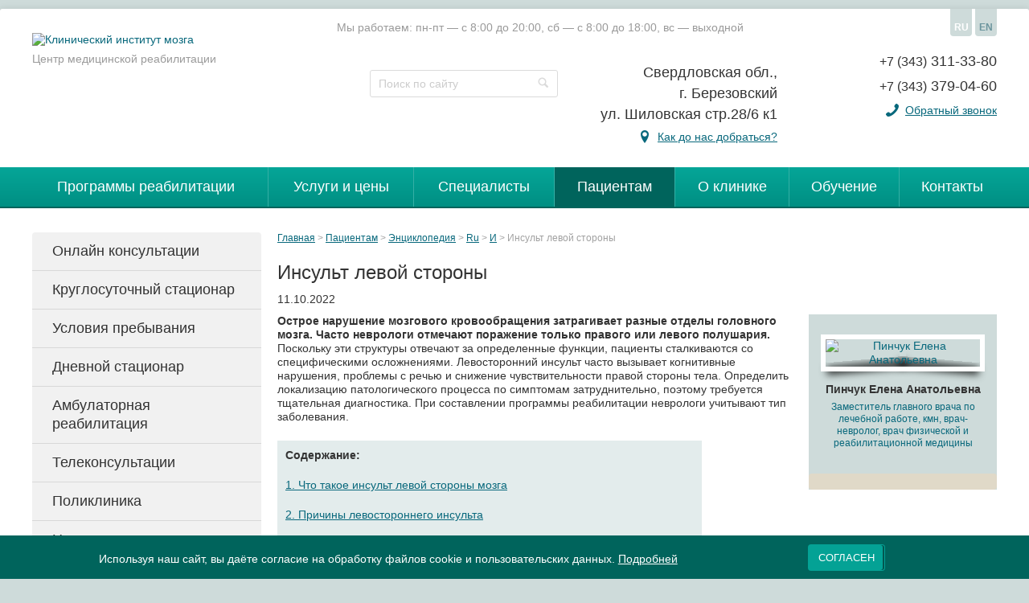

--- FILE ---
content_type: text/html; charset=UTF-8
request_url: https://www.neuro-ural.ru/patient/dictonary/ru/i/insult-levaya-storona.html
body_size: 18478
content:
<!DOCTYPE html>
<html>
  <head>
  <meta charset="utf-8"/>
  <title>
      Инсульт левой стороны головного мозга (ишемический): последствия и восстановление | КИМ
  </title> 
  
  <meta name="description" content="Особенности левостороннего инсульта и ишемического инсульта левой стороны. Как восстановиться после инсульта левой стороны головного мозга, прогнозы и последствия? - в материале специалистов Клинического Института Мозга." />
  <meta name="keywords" content="" />
  
<meta property="og:title" content="Инсульт левой стороны головного мозга (ишемический): последствия и восстановление | КИМ"/>
<meta property="og:description" content="Особенности левостороннего инсульта и ишемического инсульта левой стороны. Как восстановиться после инсульта левой стороны головного мозга, прогнозы и последствия? - в материале специалистов Клинического Института Мозга."/>
<meta property="og:image" content="https://www.neuro-ural.ru/images/logo.png"/>
<meta property="og:type" content="website"/>
<meta property="og:url" content= "https://www.neuro-ural.ru/patient/dictonary/ru/i/insult-levaya-storona.html"/>
<meta property="og:site_name" content="Клинический институт мозга"/>    
  
  <base href="https://www.neuro-ural.ru/"/>
  <meta name="viewport" content="width=device-width, initial-scale=1.0">
  <link rel="icon" href="/favicon.svg" sizes="any" type="image/svg+xml"/>
  <meta name="viewport" content="width=device-width, initial-scale=1.0" />
  <link href="https://cdnjs.cloudflare.com/ajax/libs/font-awesome/5.13.0/css/all.min.css" rel="stylesheet">
  <link rel="stylesheet" href="/css/main.css?v=4">
  <link rel="stylesheet" href="/css/shin.css?3">
  <link rel="stylesheet" href="/css/my.css?v=3">
  <link rel="canonical" href="https://www.neuro-ural.ru/patient/dictonary/ru/i/insult-levaya-storona.html"/>
  <rel="amphtml" href="https://www.neuro-ural.ru/patient/dictonary/ru/i/insult-levaya-storona.html?amp=1">
<link rel="stylesheet" href="/assets/components/simplerating/css/web/default.css" type="text/css" />
<style>
.cookieconsent {position: fixed;top: 0;left: 0;width: 100%;z-index: 9999;text-align:center;border-radius: 0;}div.cookieconsent {border-color: #f5e79e;}div.alert-warning {background-color: #fcf8e3;color: #8a6d3b;}.cookieconsent p {line-height: 2;}.cookieconsent p.text-center {text-align: center;}.cookieconsent .btn-info {border-color: #965cc5;color: #fff;background-color: #b891d8;border-color: #b891d8;}.btn {display: inline-block;margin-bottom: 0;font-weight: normal;text-align: center;vertical-align: middle;-ms-touch-action: manipulation;touch-action: manipulation;cursor: pointer;background-image: none;border: 1px solid transparent;border-top-color: transparent;border-right-color: transparent;border-bottom-color: transparent;border-left-color: transparent;white-space: nowrap;padding: 6px 12px;font-size: 18px;line-height: 1.5;border-radius: 4px;-webkit-user-select: none;-moz-user-select: none;-ms-user-select: none;user-select: none;}
</style>
</head>
  <body>
    <div id="wrapper">
      <div class="container">
        <header class="header">
  <div class="nav-header-slider">
    <div class="holder">
      <div class="header-panel">
        <a href="/" class="logo" title=">Клинический институт мозга"><img src="assets/template/clinick-2/images/logo-neuro.svg" height="101" width="355" alt="Клинический институт мозга"><span>Центр медицинской реабилитации</span>	</a>

        <div class="schedule">Мы работаем: пн-пт — с 8:00 до 20:00, сб — с 8:00 до 18:00, вс — выходной</div>
        <div class="tools">
          <ul class="lang">
            <li class="active"><a>RU</a></li>
            <li><a href="http://www.neuro-clinic.ru/" target="_blank">EN</a></li>
          </ul>
        </div>
        <div class="header-block">
          <form action="https://www.neuro-ural.ru/search/" class="search">
            <input type="search" name="query" placeholder="Поиск по сайту">
            <button><i class="icon-search"></i></button>
          </form>
          
          <address class="header-address">
            <div class="adr">
              <div>Свердловская обл., <br />
г. Березовский<br />
ул. Шиловская стр.28/6 к1</div>
              <span class="point"><i class="icon-location"></i> <a href="https://www.neuro-ural.ru/about/proezd.html">Как до нас добраться?</a></span>
            </div>
            <div class="phones">
              <div class="block">
                <div class="phone"><a href="tel:+73433113380"><span>+7 (343)</span> 311-33-80</a></div>
                <div class="phone"><a href="tel:+73433790460"><span>+7 (343)</span> 379-04-60</a></div>
              </div>
              <div class="links">
                <!-- <a href="#">Позвонить с сайта</a> -->

                <i class="icon-phone"></i>
                <a href="#callme" class="popup-opener">Обратный звонок</a>
              </div>
            </div>
          </address>
        </div>
      </div>
    </div>
  </div>
  
  <a href="#" class="nav-opener"><span>Menu</span></a>
  <nav class="navbar">
    <ul class="nav"><li class="first"><a href="https://www.neuro-ural.ru/programmyi-reabilitaczii/" >Программы реабилитации</a><ul class=""><li class="first"><a href="https://www.neuro-ural.ru/programmyi-reabilitaczii/rasseyannyij-skleroz.html" >Рассеянный склероз</a></li><li><a href="https://www.neuro-ural.ru/programmyi-reabilitaczii/reabilitacziya-posle-operaczii-na-pozvonochnike.html" >После операции на позвоночнике</a></li><li><a href="https://www.neuro-ural.ru/programmyi-reabilitaczii/reabilitacziya-posle-pereloma-pozvonochnika.html" >После перелома позвоночника</a></li><li><a href="https://www.neuro-ural.ru/programmyi-reabilitaczii/perelom-sheyki-bedra.html" >Реабилитация после перелома шейки бедра</a></li><li><a href="https://www.neuro-ural.ru/programmyi-reabilitaczii/golovnaya-bol.html" >Лечение головной боли</a></li><li><a href="https://www.neuro-ural.ru/programmyi-reabilitaczii/reabilitacziya-posle-travm.html" >Реабилитация после травм</a></li><li><a href="https://www.neuro-ural.ru/programmyi-reabilitaczii/bolezn-parkinsona.html" >Болезнь Паркинсона</a></li><li><a href="https://www.neuro-ural.ru/programmyi-reabilitaczii/lechenie-golovokruzhenij.html" >Лечение головокружений</a></li><li><a href="https://www.neuro-ural.ru/programmyi-reabilitaczii/reabilitacziya-posle-perelomov.html" >Реабилитация после переломов</a></li><li><a href="https://www.neuro-ural.ru/programmyi-reabilitaczii/lechenie-demenczii.html" >Лечение деменции</a></li><li><a href="https://www.neuro-ural.ru/programmyi-reabilitaczii/bokovoj-amiotroficheskij-skleroz.html" >Реабилитация при боковом амиотрофическом склерозе</a></li><li><a href="https://www.neuro-ural.ru/programmyi-reabilitaczii/giejna-barre.html" >Реабилитация при синдроме Гиейна-Барре</a></li><li><a href="https://www.neuro-ural.ru/programmyi-reabilitaczii/reabilitacziya-posle-komy.html" >Реабилитация после комы</a></li><li><a href="https://www.neuro-ural.ru/programmyi-reabilitaczii/reabilitacziya-posle-cherepno-mozgovoj-travmyi.html" >Реабилитация после ЧМТ</a></li><li class="last"><a href="https://www.neuro-ural.ru/programmyi-reabilitaczii/narusheniya-sna.html" >Лечений нарушений сна</a></li></ul></li><li><a href="https://www.neuro-ural.ru/uslugi-i-ceny/" >Услуги и цены</a></li><li><a href="https://www.neuro-ural.ru/doctors/" >Специалисты</a></li><li class="active"><a href="https://www.neuro-ural.ru/patient/" >Пациентам</a><ul class=""><li class="first"><a href="https://www.neuro-ural.ru/patient/consulting/" >Онлайн консультации</a></li><li><a href="https://www.neuro-ural.ru/patient/hospital.html" >Круглосуточный стационар</a></li><li><a href="https://www.neuro-ural.ru/patient/usloviya-prebyivaniya-v-klinike.html" >Условия пребывания</a></li><li><a href="https://www.neuro-ural.ru/patient/dnevnoj-staczionar.html" >Дневной стационар</a></li><li><a href="https://www.neuro-ural.ru/patient/ambulatornaya-reabilitacziya.html" >Амбулаторная реабилитация</a></li><li><a href="https://www.neuro-ural.ru/patient/telekonsultaczii.html" >Телеконсультации</a></li><li><a href="https://www.neuro-ural.ru/patient/poliklinika.html" >Поликлиника</a></li><li><a href="https://www.neuro-ural.ru/patient/programmy/" >Направления деятельности</a></li><li><a href="https://www.neuro-ural.ru/patient/diseases.html" >Заболевания</a></li><li><a href="https://www.neuro-ural.ru/patient/information/" >Важная информация</a></li><li class="active"><a href="https://www.neuro-ural.ru/patient/dictonary/" >Энциклопедия</a></li><li><a href="https://www.neuro-ural.ru/patient/12.html" >Реабилитация после Covid-19</a></li><li><a href="https://www.neuro-ural.ru/patient/formyi-zayavlenij.html" >Формы заявлений</a></li><li class="last"><a href="https://www.neuro-ural.ru/patient/ostorozhno-moshenniki.html" >Осторожно, мошенники</a></li></ul></li><li><a href="https://www.neuro-ural.ru/about/" >О клинике</a><ul class=""><li class="first"><a href="https://www.neuro-ural.ru/about/licences.html" >Лицензия и патенты</a></li><li><a href="https://www.neuro-ural.ru/about/vacancy/" >Вакансии</a></li><li><a href="https://www.neuro-ural.ru/about/video-i-stati/" >Видео и статьи</a></li><li><a href="https://www.neuro-ural.ru/about/chasto-zadavaemyie-voprosyi.html" >Вопросы по ОМС</a></li><li><a href="https://www.neuro-ural.ru/about/videokanal.html" >КИМ-ТВ</a></li><li><a href="https://www.neuro-ural.ru/about/partners/" >Партнеры</a></li><li><a href="https://www.neuro-ural.ru/about/otzyvy/" >Отзывы</a></li><li><a href="https://www.neuro-ural.ru/about/proezd.html" >Как добраться</a></li><li><a href="https://www.neuro-ural.ru/about/struktura-i-organyi-upravleniya-ooo-kim.html" >Структура и органы управления ООО "КИМ"</a></li><li><a href="https://www.neuro-ural.ru/about/kartochka-kompanii.html" >Реквизиты организации</a></li><li><a href="https://www.neuro-ural.ru/about/blagotvoriteli.html" >Благотворители</a></li><li><a href="https://www.neuro-ural.ru/about/vyipiska-iz-uchetnoj-politiki-ooo-kim.html" >Учетная политика ООО "КИМ"</a></li><li><a href="https://www.neuro-ural.ru/about/politika-konfidenczialnosti.html" >Политика конфиденциальности</a></li><li><a href="https://www.neuro-ural.ru/about/sposobyi-oplatyi.html" >Способы оплаты</a></li><li class="last"><a href="https://www.neuro-ural.ru/about/news/" >Новости</a></li></ul></li><li><a href="https://www.neuro-ural.ru/ucheba-dlya-reabilitacionnyh-brigad/" >Обучение</a><ul class=""><li class="first"><a href="https://www.neuro-ural.ru/ucheba-dlya-reabilitacionnyh-brigad/uchebnye-materialy.html" >Учебные материалы</a></li><li><a href="https://www.neuro-ural.ru/ucheba-dlya-reabilitacionnyh-brigad/biblioteka/" >Библиотека</a></li><li><a href="https://www.neuro-ural.ru/ucheba-dlya-reabilitacionnyh-brigad/fond-prezidentskix-grantov.html" >Фонд президентских грантов</a></li><li><a href="https://www.neuro-ural.ru/ucheba-dlya-reabilitacionnyh-brigad/presentations/" >Презентации по темам</a></li><li class="last"><a href="https://www.neuro-ural.ru/ucheba-dlya-reabilitacionnyh-brigad/povyishenie-kvalifikaczii-vrachej.html" >Повышение квалификации врачей</a></li></ul></li><li class="last"><a href="https://www.neuro-ural.ru/contacts.html" >Контакты</a></li></ul>
  </nav>
</header>
        <div class="nav-slide-holder">
          <div class="holder">
            <div class="middle">
              <div class="row sidebar-left">
                <div class="content">
                  <nav><ul class="breadcrumbs"><li><a href="https://www.neuro-ural.ru/">Главная</a></li>&nbsp;<li><a href="https://www.neuro-ural.ru/patient/">Пациентам</a></li>&nbsp;<li><a href="https://www.neuro-ural.ru/patient/dictonary/">Энциклопедия</a></li>&nbsp;<li><a href="https://www.neuro-ural.ru/patient/dictonary/ru/">Ru</a></li>&nbsp;<li><a href="https://www.neuro-ural.ru/patient/dictonary/ru/i/">И</a></li>&nbsp;<li>Инсульт левой стороны</li></ul></nav>
                  <div itemprop="publisher" itemscope itemtype="https://schema.org/Organization" style="display:none;">
    <div itemprop="logo" itemscope itemtype="https://schema.org/ImageObject">
        <img itemprop="url image" src="https://www.neuro-ural.ru/images/logo.png" alt="Клинический Инстиут Мозга" title="Клинический Инстиут Мозга"/>
    </div>
    <meta itemprop="name" content="Клинический Институт Мозга">
    <meta itemprop="description" content="Уральский центр реанимационной нейрореабилитации">
    <meta itemprop="telephone" content="+7 (343) 311-33-80">
    <meta itemprop="address" content="Россия, Свердловская обл., 
г. Березовский
ул. Шиловская стр.28/6 к1">
</div>
                  <article class="text-content" itemscope itemtype="https://schema.org/Article">
                       <meta itemprop="articleSection" content="Медицина">
                       <link itemprop="mainEntityOfPage" href="https://www.neuro-ural.ru/patient/dictonary/ru/i/insult-levaya-storona.html" />
                       <meta itemprop="headline name" content="Инсульт левой стороны">
                       <meta itemprop="description"  content="Особенности левостороннего инсульта и ишемического инсульта левой стороны. Как восстановиться после инсульта левой стороны головного мозга, прогнозы и последствия? - в материале специалистов Клинического Института Мозга.">
                       <meta itemprop="datePublished" datetime="2022-10-11" content="11.10.2022">
                       <meta itemprop="dateModified" datetime="2024-10-23" content="23.10.2024">
                   
                <h1>Инсульт левой стороны</h1>
                <time datetime="2022-10-11">11.10.2022</time>
                
                <div class="results dictonary">

</div>

                <div class="doctor normal"> <a href="doctors/administracziya/pinchuk-elena-anatolevna.html" title="Пинчук Елена Анатольевна">
  <div class="img"><img src="/assets/cache_image/files/files/pers2/eapinchk_130x130_57d.jpg" height="130" width="130" alt="Пинчук Елена Анатольевна"></div>
  <div class="doctor-name">Пинчук Елена Анатольевна</div>
  <div class="doctor-post">
   Заместитель главного врача по лечебной работе, кмн, врач-невролог, врач физической и реабилитационной медицины
  </div>
</a>

       <link itemprop="image" href="https://www.neuro-ural.ru/files/files/pers2/eapinchk.JPG">
       <meta itemprop="author" content="Пинчук Елена Анатольевна">
        <div id="doctorfrmbx" class="enroll closed"></div></div>
                  
                
                <span itemprop="articleBody"><p><strong>Острое нарушение мозгового кровообращения затрагивает разные отделы головного мозга. Часто неврологи отмечают поражение только правого или левого полушария.</strong> Поскольку эти структуры отвечают за определенные функции, пациенты сталкиваются со специфическими осложнениями. Левосторонний инсульт часто вызывает когнитивные нарушения, проблемы с речью и снижение чувствительности правой стороны тела. Определить локализацию патологического процесса по симптомам затруднительно, поэтому требуется тщательная диагностика. При составлении программы реабилитации неврологи учитывают тип заболевания. </p>
<p class="contents"><strong>Содержание:</strong></p>
<p class="contents"><a href="patient/dictonary/ru/i/insult-levaya-storona.html#p1">1. Что такое инсульт левой стороны мозга</a></p>
<p class="contents"><a href="patient/dictonary/ru/i/insult-levaya-storona.html#p2">2. Причины левостороннего инсульта</a></p>
<p class="contents"> <a href="patient/dictonary/ru/i/insult-levaya-storona.html#p3">2.1 Факторы риска</a></p>
<p class="contents"><a href="patient/dictonary/ru/i/insult-levaya-storona.html#p4">3. Стадии развития</a></p>
<p class="contents"><a href="patient/dictonary/ru/i/insult-levaya-storona.html#p5">4. Симптомы инсульта левого полушария мозга</a></p>
<p class="contents"> <a href="patient/dictonary/ru/i/insult-levaya-storona.html#p6">4.1 Симптомы и признаки левостороннего ишемического инсульта</a></p>
<p class="contents"><a href="patient/dictonary/ru/i/insult-levaya-storona.html#p7">5. Особенности инсульта левой стороны мозга</a></p>
<p class="contents"> <a href="patient/dictonary/ru/i/insult-levaya-storona.html#p8">5.1 Последствия</a></p>
<p class="contents"><a href="patient/dictonary/ru/i/insult-levaya-storona.html#p9">6. Диагностика</a></p>
<p class="contents"><a href="patient/dictonary/ru/i/insult-levaya-storona.html#p10">7. Лечение</a></p>
<p class="contents"><a href="patient/dictonary/ru/i/insult-levaya-storona.html#p11">8. Восстановление после левостороннего инсульта</a></p>
<p class="contents"><a name="p1"></a>9. <a href="patient/dictonary/ru/i/insult-levaya-storona.html#p12">Профилактика</a></p>
<p> </p>
<p>Клинический Институт Мозга — негосударственное медицинское учреждение, специализирующееся на лечении и реабилитации пациентов с болезнями нервной системы. Наши опытные специалисты выполняют обследования с использованием современного оборудования и предлагают оптимальный план восстановления. Мы назначаем нашим клиентам лечебную физкультуру, физиотерапевтические процедуры, упражнения на специальных тренажерах, занятия с логопедом и другие важные мероприятия. Неврологи центра также помогут предотвратить вторичный приступ.</p>
<h2>Что такое инсульт левой стороны мозг</h2>
<p>В статье пойдет речь о частичном или полном прекращении кровоснабжения структур головного мозга, расположенных в левом большом полушарии. Нейроны способны выполнять свою деятельность только при регулярном поступлении кислорода с кровью, поэтому ишемические процессы быстро приводят к неврологическому дефициту и последующему омертвлению тканей. Образуется очаг некроза. Пострадавший лишается функций центральной нервной системы, связанных с пораженным участком головного мозга. Это может быть снижение чувствительности, ухудшение слуха, слепота или другое опасное осложнение. </p>
<p><strong>Виды левостороннего инсульта:</strong> </p>
<ul>
<li><a href="patient/dictonary/ru/i/ishemicheskij-insult.html">Ишемический</a>. Другое название: инфаркт левого полушария головного мозга. Считается наиболее типичным. Происходит прекращение поступления достаточного количества крови по причине непроходимости артериального русла. Мозговые ткани подвергаются гипоксии и разрушаются. Такой тип болезни характерен для мужчин и женщин старше 60 лет.</li>
<li><a href="patient/dictonary/ru/g/gemorragicheskij-insult.html">Геморрагический</a>. Такую патологию также называют внутримозговым кровоизлиянием. Происходит нарушение целостности сосуда с выделением крови в мозговое вещество. Формирующаяся гематома сдавливает и разрушает окружающие нейроны. Одновременно возникает ишемия. Геморрагический инсульт левой стороны мозга чаще диагностируют у людей в возрасте от 45 лет.</li>
</ul>
<p><strong><a name="p2"></a>Острое нарушение мозгового кровообращения</strong> — ведущая причина смерти мужчин и женщин во всем мире. Это тяжелая патология, последствия которой не всегда поддаются терапии. Требуется своевременная госпитализация в ближайший профильный стационар, где могут быть проведены необходимые лечебные мероприятия. </p>
<h2>Причины левостороннего инсульта </h2>
<p>Головной мозг относится к органам с наиболее обильным кровоснабжением. В нем находится множество крупных артерий, доставляющих кислород ко всем нервным клеткам. При остром нарушении мозгового кровообращения (ОНМК) происходит повреждение или нарушение проходимости крупного сосудистого русла. </p>
<p><strong>Причины болезни:</strong></p>
<ul>
<li><em>Закупорка сосуда</em>. Из-за атеросклероза, повышенной свертываемости крови, аритмии и других патологий образуются тромбы или эмболы, перемещающиеся с током крови в мозговые ткани и нарушающие их кровоснабжение.</li>
<li><em>Сдавливание сосуда</em>. Например, прекращение движение крови в мозг через крупную артерию происходит по причине роста рядом новообразования или аневризмы.</li>
<li><em><a name="p3"></a>Разрыв сосуда</em>. Одной из наиболее типичных причин внутримозгового кровоизлияния считается ослабление сосудистой стенки на фоне повышенного кровяного давления и/или патологий соединительной ткани. Часто разрывается образовавшаяся аневризма.</li>
</ul>
<p>Уточнить причину инсульта левой стороны мозга можно только с помощью тщательной диагностики.</p>
<h3>Факторы риска </h3>
<p><strong>Следующие индивидуальные особенности и патологические состояния значительно повышают риск развития заболевания:</strong></p>
<ul>
<li><em>Артериальная гипертензия</em>. Высокое давление крови ослабляет сосудистую стенку и обуславливает предрасположенность к появлению аневризмы.</li>
<li><em>Нарушение сердечного ритма</em>. Хаотичное сердцебиение изменяет ток крови, из-за чего формируются крупные тромбы.</li>
<li><em>Дислипидемия</em>. Уменьшение количества полезных липидов и повышение уровня вредных жиров — фактор риска многих сердечно-сосудистых заболеваний.</li>
<li><em>Атеросклероз</em>. При определенных условия на сосудистой стенке появляются жировые включения. По мере роста бляшки отрываются и превращаются в эмбол, способный вызвать закупорку в мозге.</li>
<li><em>Алкоголизм и табакокурение</em>. Эти вредные привычки приводят к поражению артерий и вен на фоне действия токсинов.</li>
<li><em>Врожденные пороки сердца и сосудов</em>. Мальформации, патологии соединительной ткани и другие недуги — распространенная форма предрасположенности к инсульту.</li>
</ul>
<p><a name="p4"></a>К другим возможным факторам риска относят ишемическую болезнь сердца, перенесенный инфаркт миокарда, ревматизм, системный васкулит, снижение или увеличение свертываемости крови, ожирение и сахарный диабет. Устранение перечисленных факторов является наиболее эффективным способом первичной профилактики ОНМК. </p>
<h2>Стадии развития </h2>
<p>Острое нарушение мозгового кровообращения развивается постепенно. Необратимые изменения в церебральных структурах наступают в течение нескольких часов, если коллатерали не справляются с компенсаторным кровоснабжением или не исчезает причина заболевания. </p>
<p><strong>Типичные этапы развития левостороннего инсульта:</strong></p>
<ol>
<li>Острейший: в течение 5 дней после приступа.</li>
<li>Острый: на протяжении месяца после приступа.</li>
<li>Ранний восстановительный: полгода.</li>
<li>Поздний восстановительный: до года.</li>
</ol>
<p><a name="p5"></a>В течение 6 месяцев после приступа значительно увеличивается риск летального исхода на фоне вторичного нарушения церебрального кровотока. </p>
<h2>Симптомы инсульта левого полушария мозга</h2>
<p>Симптоматика болезни определяется менингеальными, общемозговыми и очаговыми нарушениями. Многое зависит от типа ОНМК. Например, внутримозговое кровоизлияние развивается быстрее и характеризуется более выраженными симптомами. В этом случае преобладают общемозговые расстройства. Важно учитывать локализацию патологического процесса. </p>
<p><strong>Типичные проявления:</strong></p>
<ul>
<li><em>Двигательные нарушения</em>. Они могут затронуть только правую сторону тела или любой участок скелетной мускулатуры. Часто отмечается слабость или паралич мышц. Если больной во время приступа пытается поднять руки вверх, можно заметить отставание одной конечности. Также часто появляется гримаса, искаженная улыбка.</li>
<li><em>Ухудшение сознания</em>. Степень этого симптома варьируется от легкой оглушенности до коматозного состояния. При этом пострадавший не реагирует на окружающих и не может отвечать на вопросы.</li>
<li><em>Речевые расстройства</em>. В большинстве случаев пациент с левосторонним инсультом говорит невнятно или не может разговаривать в целом. Рекомендуется задать больному вопрос для выявления этого симптома.</li>
</ul>
<p><a name="p6"></a>К другим проявлениям патологии относят головную боль, головокружение, нарушение ориентации в пространстве и времени, снижение когнитивных функций, отсутствие чувствительности, снижение слухового или зрительного восприятия. </p>
<h2>Симптомы и признаки левостороннего ишемического инсульта</h2>
<p>Левосторонний инсульт имеет общие симптомы и специфические. К общим симптомам относят сильную и резкую головную боль, рвоту, нарушение сознания, нарушения координации движений, речи, зрения. Может измениться ритм дыхания, возникают трудности при глотании. Симптомы могут быть различны в зависимости от расположения очага поражения в головном мозге.</p>
<p><strong>Особенностью инсульта, поражающего левое полушарие мозга человека, является полный или частичный паралич правой стороны тела</strong>. Нарушается чувствительность, изменяется мышечный тонус. В коре левого полушария расположены участки, отвечающие за функции речи (центр Вернике и центр Брока). <strong>При тяжелом поражении этих участков пациенты полностью теряют способность говорить. В легких случаях они могут произносить только отдельные слова.</strong></p>
<p><a name="p7"></a>Часто при левостороннем инсульте у пациентов исчезает способность к логическому мышлению, возникает заторможенность. Если очаг поражения располагается в височной доле левого полушария, то нарушается эмоциональное состояние пациента. Возникает депрессия, что в комплексе с нарушением речи существенно затрудняет правильную постановку диагноза.</p>
<h2>Особенности инсульта левой стороны мозга</h2>
<p>Большие полушария головного мозга представляют собой образования из серого вещества, покрывающие внутренний слой белой субстанции. Они преимущественно повторяют строение друг друга. Вопреки распространенным представлениям, левая и правая половины органа не отвечают за разные функции. Нельзя сказать, что одна часть <a name="p8"></a>ассоциирована с мышлением, а другая — с эмоциями. Латерализация затрагивает незначительные сферы деятельности. При этом поражение левой стороны головного мозга с большей вероятностью приводит к когнитивным осложнениям. </p>
<h3>Последствия </h3>
<p><strong>Пострадавшие чаще всего сталкиваются со следующими негативными последствиями левостороннего инсульта:</strong></p>
<ul>
<li><em>Правосторонние двигательные нарушения</em>. Это может быть частичное нарушение подвижности (парез) или полное прекращение движений (паралич). Осложнение часто затрагивает руки, ноги и лицо. Восстановление мобильности занимает многие месяцы.</li>
<li><em>Снижение чувствительности правой стороны тела</em>. Такое осложнение возникает при поражении сенсорных зон коры левого большого полушария. Пациенты жалуются на онемение руки, ноги, туловища и/или лица. Могут появляться ложные ощущения жара или покалывания.</li>
<li><a href="patient/dictonary/ru/a/afaziya.html">Афазия</a>. Инсульт левой стороны мозга часто вызывает подобное осложнение. Больной невнятно говорит, путает слова и фразы, делает типичные ошибки при разговоре или плохо понимает язык. Также могут возникнуть проблемы с письменной речью и пониманием прочитанного.</li>
<li><em>Когнитивные расстройства</em>. Перенесшие левостороннее ОНМК люди чаще жалуются на снижение интеллекта, трудности с принятием решений и освоением новых навыков.</li>
<li><em>Правосторонние зрительные нарушения</em>. Выпадение определенного поля зрения приводит к значительному снижению качества жизни.</li>
</ul>
<p><a name="p9"></a>К неспецифическим осложнениям заболевания относят дисфагию, хроническую слабость, психоэмоциональные нарушения, снижение слуха. </p>
<h2>Диагностика</h2>
<p>Инфаркт левого полушария или внутримозговое кровоизлияние в этой части органа — показание к незамедлительной госпитализации. При обнаружении первых признаков следует вызвать сотрудников скорой помощи. Медики на месте распознают симптомы ОНМК и транспортируют пострадавшего в профильный стационар. Врачи оценивают тяжесть состояния больного и выявляют проявления инсульта. Для постановки диагноза и последующего лечения требуются специальные методы исследования.</p>
<p><strong>Диагностические процедуры:</strong></p>
<ul>
<li><span style="text-decoration: underline;">Компьютерная или магнитно-резонансная томография</span>. Полученные объемные послойные изображения дают возможность уточнить расположение пораженных церебральных участков, выявить область закупорки и другие клинические особенности ОНМК.</li>
<li><span style="text-decoration: underline;">Исследование цереброспинальной жидкости</span>. Ликвор получают путем люмбальной пункции в случае, если нет возможности своевременно выполнить КТ или МРТ. Наличие крови в жидкости может указывать на внутримозговое кровоизлияние.</li>
<li><span style="text-decoration: underline;">Ультразвуковая визуализация сосудов головы и шеи</span>. С помощью этого неинвазивного исследования врач оценивает состояние сосудистого русла в режиме реального времени, находит проблемный участок и определяет причину левостороннего инсульта.</li>
<li><span style="text-decoration: underline;">Ангиография головного мозга</span>. Чаще всего процедуру выполняют с помощью томографа для повышения точности ее результатов. Невролог получает объемную модель церебральных сосудов и выясняет, в какой области возник патологический процесс. Результаты ангиографии требуются перед лечением тромбоэмболии или аневризмы.</li>
</ul>
<p><a name="p10"></a>К дополнительным методам диагностики заболевания относят эхоэнцефалографию, электрокардиографию и анализ крови. </p>
<h2>Лечение </h2>
<p><a href="patient/dictonary/ru/p/pervaya-pomoshh-pri-insulte.html">Оказать первичную врачебную помощь</a> следует как можно раньше для восстановления кровотока и предотвращения дальнейшего поражения головного мозга. Предпочтительно приступить к лечению в течение 3 часов после появления признаков заболевания. Также следует уже в первые дни после нормализации состояния начать реабилитацию. Позднее восстановление считается менее эффективным. </p>
<p><strong>Основные лечебные мероприятия:</strong></p>
<ul>
<li>Общая терапия, направленная на поддержание работы жизненно важных органов. Врачи восстанавливают постоянство кровяного давления, сердцебиения, химического состава крови. Устраняется отек мозговых тканей.</li>
<li>Облегчение симптомов. Пациенту назначают противовоспалительные средства, антиконвульсанты, лекарства от рвоты и другие медикаменты. Требуются средства для защиты головного мозга от негативного воздействия ОНМК.</li>
<li>Специфическое лечение с учетом выявленного механизма. Это может быть введение препаратов для разрушения тромба, механическое устранение препятствия в сосудистом русле, нейрохирургическое вмешательство.</li>
</ul>
<p><a name="p11"></a>Оказать профессиональную помощь можно только в больнице, где есть все необходимое для нормализации кровообращения и устранения последствий заболевания. </p>
<h2>Восстановление после левостороннего инсульта </h2>
<p><em>Подробнее в материале</em>: <a href="patient/dictonary/ru/r/reabilitacziya-posle-insulta.html">Реабилитация после инсульта</a></p>
<p><strong>Постинсультная реабилитация</strong> — это система мероприятий, направленных на восстановление утраченных в результаты инсульта левого полушария функций и улучшение качества жизни пациента. Приступить к терапии следует как можно раньше. Если больной еще не может самостоятельно двигаться, реабилитологи приступают к пассивной гимнастике. Эта методика помогает предотвратить пролежни, контрактуру и другие осложнения. Также уже в первые недели можно приступить к аппаратной терапии.</p>
<p><strong>Основные методы восстановления:</strong></p>
<ul>
<li><span style="text-decoration: underline;">Лечебная физкультура</span>. Врач ЛФК подбирает индивидуальную программу упражнений с учетом анамнеза больного. Физическая активность способствует восстановлению мобильности, облегчению боли и улучшению кровотока. Увеличивать амплитуду движений и продолжительность тренировок следует постепенно под контролем врача. После выписки из больницы заниматься физкультурой можно дома.</li>
<li><span style="text-decoration: underline;">Физиотерапия</span>. Физические принципы лечения считаются более безопасными и эффективными. Магнитотерапия, УВЧ-терапия и другие методики благоприятно влияют на состояние мускулатуры, кровоток, тканевую регенерацию и общее самочувствие.</li>
<li><span style="text-decoration: underline;">Механотерапия</span>. Это реабилитационные мероприятия, проводимые с использованием специальных устройств и тренажеров. Они помогают нормализовать деятельность отдельных групп мышц и восстановить утраченные навыки.</li>
<li><a href="patient/dictonary/ru/m/massazh-posle-insulta.html">Лечебный массаж</a>. Мануальное воздействие улучшает состояние скелетной мускулатуры, кровеносных сосудов, костей и суставов. Массаж помогает бороться с болевым синдромом, скованностью мышц и другими проблемами.</li>
<li><span style="text-decoration: underline;">Медикаментозная терапия</span>. Пациенту следует принимать ноотропные средства и другие медикаменты для восстановления работы ЦНС и борьбы с осложнениями инсульта.</li>
</ul>
<p><a name="p12"></a>Индивидуальный подход — важный принцип реабилитации. Программа восстановления подбирается с учетом результатов диагностики. </p>
<h2>Профилактика</h2>
<p><em>Подробнее в материале</em>: <a href="patient/dictonary/ru/p/profilaktika-insulta.html">Профилактика инсульта</a></p>
<p>Первичная профилактика требуется пациентам, у которых выявлены факторы риска возникновения левостороннего инсульта. Врачи рекомендуют отказаться от табакокурения, алкогольных напитков и вредной пищи. Следует изменить образ жизни и устранить другие формы предрасположенности к сердечно-сосудистым заболеваниям. При необходимости пациенту назначают медикаменты для нормализации сердцебиения, артериального давления и уровня липидов крови. Требуются регулярные обследования.</p>
<p>Вторичная профилактика нужна людям, перенесшим инсульт в прошлом. Она направлена на предотвращение повторного приступа. Главный метод — изменение образа жизни. Нужно устранить любые факторы риска ОНМК. Также пациенту назначают лекарственную терапию с учетом причины приступа и состояния здоровья. </p>
<p class="contents"><strong>Источники:</strong></p>
<ol class="contents">
<li>Биллер Х. - Практическая неврология: Том 2. Лечение (2005).</li>
<li>Брильман Дж. - Неврология (2007).</li>
</ol></span>
                
                <div class="articles-rating">
    <div class="rating rating_active">
    <div class="rating__best">
        <div class="rating__current" data-id="4895" style="display: block; width: 104px;"></div>
        <div class="rating__star rating__star_5" data-title="5"></div>
        <div class="rating__star rating__star_4" data-title="4"></div>
        <div class="rating__star rating__star_3" data-title="3"></div>
        <div class="rating__star rating__star_2" data-title="2"></div>
        <div class="rating__star rating__star_1" data-title="1"></div>
    </div>
</div>
<div style="font-size:10px; color: #999; padding-top: 3px; padding-bottom: 3px;" itemscope itemtype="http://schema.org/Product">
    <span itemprop="name" class="hidden">Клинический институт мозга</span>
    <div itemprop="aggregateRating" itemscope="" itemtype="http://schema.org/AggregateRating">
        Рейтинг: <span class="rating-value" itemprop="ratingValue">4</span>/5 -
        <span class="rating-count" itemprop="reviewCount">20</span> голосов
    </div>
</div>
</div>

<div class="articles-share">
    <span class="articles-share__heading">Поделиться статьей в социальных сетях</span>
    <script src="//yastatic.net/es5-shims/0.0.2/es5-shims.min.js"></script>
    <script src="//yastatic.net/share2/share.js"></script>
    <div class="ya-share2" data-services="collections,vkontakte,facebook,odnoklassniki,moimir,gplus,blogger"></div>
</div>
                
                
                
                <div class="lisenses">
  <div class="r">
      <div class="one"><a href="files/zx.jpg" class="lightbox" rel="licenses"><img src="/assets/cache_image/files/zx_191x270_332.jpg" height="270" width="191" alt=""></a></div><div class="one"><a href="files/sd.jpg" class="lightbox" rel="licenses"><img src="/assets/cache_image/files/sd_191x270_332.jpg" height="270" width="191" alt=""></a></div><div class="one"><a href="files/up.jpg" class="lightbox" rel="licenses"><img src="/assets/cache_image/files/up_191x270_332.jpg" height="270" width="191" alt=""></a></div><div class="one"><a href="files/op.jpg" class="lightbox" rel="licenses"><img src="/assets/cache_image/files/op_191x270_332.jpg" height="270" width="191" alt=""></a></div><div class="one"><a href="files/images/text-pages/certificates/svidet.jpg" class="lightbox" rel="licenses"><img src="/assets/cache_image/files/images/text-pages/certificates/svidet_191x270_332.jpg" height="270" width="191" alt=""></a></div><div class="one"><a href="files/images/text-pages/certificates/cons.jpg" class="lightbox" rel="licenses"><img src="/assets/cache_image/files/images/text-pages/certificates/cons_191x270_332.jpg" height="270" width="191" alt=""></a></div><div class="one"><a href="files/images/text-pages/certificates/svidoregprogdlaevm.jpg" class="lightbox" rel="licenses"><img src="/assets/cache_image/files/images/text-pages/certificates/svidoregprogdlaevm_191x270_332.jpg" height="270" width="191" alt=""></a></div><div class="one"><a href="files/images/text-pages/certificates/sved-eksp-kom-sost.jpg" class="lightbox" rel="licenses"><img src="/assets/cache_image/files/images/text-pages/certificates/sved-eksp-kom-sost_191x270_332.jpg" height="270" width="191" alt=""></a></div><div class="one"><a href="files/images/text-pages/certificates/ind.jpg" class="lightbox" rel="licenses"><img src="/assets/cache_image/files/images/text-pages/certificates/ind_191x270_332.jpg" height="270" width="191" alt=""></a></div><div class="one"><a href="files/images/text-pages/certificates/monitor.jpg" class="lightbox" rel="licenses"><img src="/assets/cache_image/files/images/text-pages/certificates/monitor_191x270_332.jpg" height="270" width="191" alt=""></a></div><div class="one"><a href="files/edupatent.jpg" class="lightbox" rel="licenses"><img src="/assets/cache_image/files/edupatent_191x270_332.jpg" height="270" width="191" alt=""></a></div>
  </div>
</div>
                
                <h2>Программы:</h2><div class="carousel programs"><div class="mask"><div class="slideset"> <div class="slide">
<div class="img"><a href="https://www.neuro-ural.ru/patient/programmy/rea/ocenka-reabilitacionnogo-potenciala.html"><img src="/assets/cache_image/noimage_160x96_c70.jpg" height="96" width="160" alt=""></a></div>
<div class="text"><a href="https://www.neuro-ural.ru/patient/programmy/rea/ocenka-reabilitacionnogo-potenciala.html">Оценка реабилитационного потенциала</a></div>
</div>
<div class="slide">
<div class="img"><a href="https://www.neuro-ural.ru/patient/programmy/rea/vosstanovlenie-dvizhenij.html"><img src="/assets/cache_image/noimage_160x96_c70.jpg" height="96" width="160" alt=""></a></div>
<div class="text"><a href="https://www.neuro-ural.ru/patient/programmy/rea/vosstanovlenie-dvizhenij.html">Восстановление движений</a></div>
</div>
<div class="slide">
<div class="img"><a href="https://www.neuro-ural.ru/patient/programmy/rea/vosstanovlenie-kognitivnyh-funkcij.html"><img src="/assets/cache_image/files/images/programms/lechenie-kognitivnih-rasstroystv_programs_banner_image_160x96_2c3.png" height="96" width="160" alt=""></a></div>
<div class="text"><a href="https://www.neuro-ural.ru/patient/programmy/rea/vosstanovlenie-kognitivnyh-funkcij.html">Восстановление когнитивных функций</a></div>
</div>
<div class="slide">
<div class="img"><a href="https://www.neuro-ural.ru/"><img src="/assets/cache_image/noimage_160x96_c70.jpg" height="96" width="160" alt=""></a></div>
<div class="text"><a href="https://www.neuro-ural.ru/">Реабилитация после инсульта</a></div>
</div>
<div class="slide">
<div class="img"><a href="https://www.neuro-ural.ru/patient/programmy/rea/rannyaya-reanimacionnaya-reabilitaciya.html"><img src="/assets/cache_image/noimage_160x96_c70.jpg" height="96" width="160" alt=""></a></div>
<div class="text"><a href="https://www.neuro-ural.ru/patient/programmy/rea/rannyaya-reanimacionnaya-reabilitaciya.html">Ранняя (реанимационная) реабилитация</a></div>
</div> </div></div><a class="btn-prev" href="#"><i class="icon-chevron-left"></i></a><a class="btn-next" href="#"><i class="icon-chevron-right"></i></a></div>


                  <h2>Другие статьи по теме:</h2><ul class="articles"> <li><a href="https://www.neuro-ural.ru/patient/dictonary/ru/i/insult-u-zhenshhin.html">Инсульт у женщин</a></li>
<li><a href="https://www.neuro-ural.ru/patient/dictonary/ru/i/insult-u-muzhchin.html">Инсульт у мужчин</a></li>
<li><a href="https://www.neuro-ural.ru/patient/dictonary/ru/i/insult-u-zhenshhin-pozhilogo-vozrasta.html">Инсульт у женщин пожилого возраста</a></li>
<li><a href="https://www.neuro-ural.ru/patient/dictonary/ru/i/insult-u-molodyix-lyudej.html">Инсульт у молодых людей</a></li>
<li><a href="https://www.neuro-ural.ru/patient/dictonary/ru/i/insult-u-pozhilyix-paczientov.html">Инсульт у пожилых пациентов</a></li>
<li><a href="https://www.neuro-ural.ru/patient/dictonary/ru/i/insult-s-narusheniem-glotaniya.html">Инсульт с нарушением глотания</a></li>
<li><a href="https://www.neuro-ural.ru/patient/dictonary/ru/i/insult-stvola-golovnogo-mozga.html">Инсульт ствола головного мозга</a></li>
<li><a href="https://www.neuro-ural.ru/patient/dictonary/ru/i/insult-mozzhechka.html">Инсульт мозжечка</a></li>
<li><a href="https://www.neuro-ural.ru/patient/dictonary/ru/p/pervaya-pomoshh-pri-insulte.html">Первая помощь при инсульте</a></li> </ul>
                  
                  <!--noindex--> <p dir="ltr"><span style="font-size: 80%;">*Материалы, размещенные на данной странице, носят информационный характер и предназначены для образовательных целей. Посетители сайта не должны использовать их в качестве медицинских рекомендаций. Определение диагноза и выбор методики лечения остается исключительной прерогативой вашего лечащего врача! Клинический Институт Мозга не несёт ответственности за возможные негативные последствия, возникшие в результате использования информации, размещенной на сайте neuro-ural.ru.</span></p><!--/noindex-->
                    <div id="consaltfrmbx" class="enroll">     </div>
                    
                    
                    
              </article>
            </div>
            <aside class="sidebar">
  <nav>
    <ul class="side-nav"><li class="first"><a href="https://www.neuro-ural.ru/patient/consulting/" >Онлайн консультации</a></li><li><a href="https://www.neuro-ural.ru/patient/hospital.html" >Круглосуточный стационар</a></li><li><a href="https://www.neuro-ural.ru/patient/usloviya-prebyivaniya-v-klinike.html" >Условия пребывания</a></li><li><a href="https://www.neuro-ural.ru/patient/dnevnoj-staczionar.html" >Дневной стационар</a></li><li><a href="https://www.neuro-ural.ru/patient/ambulatornaya-reabilitacziya.html" >Амбулаторная реабилитация</a></li><li><a href="https://www.neuro-ural.ru/patient/telekonsultaczii.html" >Телеконсультации</a></li><li><a href="https://www.neuro-ural.ru/patient/poliklinika.html" >Поликлиника</a></li><li><a href="https://www.neuro-ural.ru/patient/programmy/" >Направления деятельности</a></li><li><a href="https://www.neuro-ural.ru/patient/diseases.html" >Заболевания</a></li><li><a href="https://www.neuro-ural.ru/patient/information/" >Важная информация</a></li><li class="active"><a href="https://www.neuro-ural.ru/patient/dictonary/" >Энциклопедия</a></li><li><a href="https://www.neuro-ural.ru/patient/12.html" >Реабилитация после Covid-19</a></li><li><a href="https://www.neuro-ural.ru/patient/formyi-zayavlenij.html" >Формы заявлений</a></li><li class="last"><a href="https://www.neuro-ural.ru/patient/ostorozhno-moshenniki.html" >Осторожно, мошенники</a></li></ul>
  </nav>
  <section class="sidebar-news">
    <div class="h"><a href="https://www.neuro-ural.ru/about/news/">Новости</a></div>
    <ul>
      <li>
    <p><a href="https://www.neuro-ural.ru/news/2024/iyul/novaya-programma-muzhskoe-zdorove.html">Новая программа "Мужское здоровье"</a></p>
    <time datetime="2026-01-20"><i class="icon-calendar"></i> 20 января 2026</time>
</li>
<li>
    <p><a href="https://www.neuro-ural.ru/about/news/2025/dekabr/priglashaem-podpisatsya-na-tg-kanal-kliniki.html">Приглашаем подписаться на ТГ канал Клиники</a></p>
    <time datetime="2026-01-14"><i class="icon-calendar"></i> 14 января 2026</time>
</li>
<li>
    <p><a href="https://www.neuro-ural.ru/news/2024/iyul/telegram-kanal-reabit.html">Телеграм канал "РеабИТ"</a></p>
    <time datetime="2026-01-12"><i class="icon-calendar"></i> 12 января 2026</time>
</li>
    </ul>
  </section>
</aside>
          </div>
        </div>
      </div>
    </div>
  </div>
  <div class="footer">
  <div class="main">
    <div class="nav-slide-holder">
      <div class="holder">
        <div class="by">
          <img src="images/webstroy.png" height="40" width="141" alt="webstroy">
          <div class="links">
            <a href="https://webstroy.pro/promo/dev/" target="_blank">Создание</a> и <a href="https://webstroy.pro/" target="_blank">продвижение</a>
          </div>
        </div>
        
        <div class="phones">
          <div class="block">
            <div class="col">
              <div class="phone"><a href="tel:+73433113380"><span>+7 (343)</span> 311-33-80</a></div>
            </div>
            <div class="col">
              <div class="phone"><a href="tel:+73433790460"><span>+7 (343)</span> 379-04-60</a></div>
            </div>
          </div>
          <div class="links">
            <div class="col">
              <i class="icon-phone"></i>
              <a href="#callme" class="popup-opener">Обратный звонок</a>
            </div>
            <div class="col">
              <!-- <a href="#">Позвонить с сайта</a> -->

            </div>
          </div>
        </div>
        
        <div class="copy">
          <p>© 1998-2013 гг. АНО "Клинический Институт Мозга"<br>
© с 2013 г. ООО "Клиника Института Мозга"<br>
Россия, Свердловская область, г. Березовский, ул. Шиловская 28-6</p>
          <div class="how-get">
            <i class="icon-location"></i> <a href="https://www.neuro-ural.ru/about/proezd.html">Как до нас добраться?</a>
          </div>
        </div>
      </div>
    </div>
  </div>
</div>
<span class="toTop">
    &#8593;
</span>
  
  </div>
  <!-- $popups -->
<div class="overlay"></div>
<script src="/js/jquery-1.11.2.min.js"></script>
<script src="/js/jquery.main.js"></script>
<script src="/js/shin.js?4"></script>
<link rel="stylesheet" href="/css/owl.carousel.min.css">
<link rel="stylesheet" href="/css/owl.theme.default.min.css">
<script src="/js/owl.carousel.min.js"></script>
<script src="/js/jquery.maskedinput.min.js"></script>
<link rel="stylesheet" href="/js/fancybox/jquery.fancybox-1.3.4.css" type="text/css" media="screen" />
<script type="text/javascript" src="/js/fancybox/jquery.fancybox-1.3.4.js"></script>
<!-- <link media="all" rel="stylesheet" href="css/fancybox.css" /> -->
<script type="text/javascript">
<!--
var ip = "18.216.178.8" 
var page = "4895. Инсульт левой стороны";	
-->
</script>
<script>
    $("#payment-phone").mask("+7 (999) 999-99-99");
</script>
<div class="counters"><div><!--LiveInternet counter--><script type="text/javascript">document.write("<a href='//www.liveinternet.ru/click' target=_blank><img src='//counter.yadro.ru/hit?t14.1;r" + escape(document.referrer) + ((typeof (screen) == "undefined") ? "" : ";s" + screen.width + "*" + screen.height + "*" + (screen.colorDepth ? screen.colorDepth : screen.pixelDepth)) + ";u" + escape(document.URL) + ";i" + escape("Жж" + document.title.substring(0, 80)) + ";" + Math.random() + "' border=0 width=88 height=31 alt='' title='LiveInternet: показано число просмотров за 24 часа, посетителей за 24 часа и за сегодня'><\/a>")</script><!--/LiveInternet--></div>
<br>
<!-- Yandex.Metrika counter -->
<script type="text/javascript">
(function (d, w, c) {
    (w[c] = w[c] || []).push(function() {
        try {
            w.yaCounter17212018 = new Ya.Metrika({id:17212018,
                    webvisor:true,
                    clickmap:true,
                    trackLinks:true,
                    accurateTrackBounce:true});
        } catch(e) { }
    });

    var n = d.getElementsByTagName("script")[0],
        s = d.createElement("script"),
        f = function () { n.parentNode.insertBefore(s, n); };
    s.type = "text/javascript";
    s.async = true;
    s.src = (d.location.protocol == "https:" ? "https:" : "http:") + "//mc.yandex.ru/metrika/watch.js";

    if (w.opera == "[object Opera]") {
        d.addEventListener("DOMContentLoaded", f, false);
    } else { f(); }
})(document, window, "yandex_metrika_callbacks");
</script>
<noscript><div><img src="//mc.yandex.ru/watch/17212018" style="position:absolute; left:-9999px;" alt="" /></div></noscript>
<!-- /Yandex.Metrika counter -->
<div>
<!-- Rating@Mail.ru counter -->
<script type="text/javascript">
var _tmr = window._tmr || (window._tmr = []);
_tmr.push({id: "1842719", type: "pageView", start: (new Date()).getTime()});
(function (d, w, id) {
  if (d.getElementById(id)) return;
  var ts = d.createElement("script"); ts.type = "text/javascript"; ts.async = true; ts.id = id;
  ts.src = "https://top-fwz1.mail.ru/js/code.js";
  var f = function () {var s = d.getElementsByTagName("script")[0]; s.parentNode.insertBefore(ts, s);};
  if (w.opera == "[object Opera]") { d.addEventListener("DOMContentLoaded", f, false); } else { f(); }
})(document, window, "topmailru-code");
</script><noscript><div>
<img src="https://top-fwz1.mail.ru/counter?id=1842719;js=na" style="border:0;position:absolute;left:-9999px;" alt="Top.Mail.Ru" />
</div></noscript>
<!-- //Rating@Mail.ru counter -->
</div>

<!-- Global site tag (gtag.js) - Google Analytics -->
<script async src="https://www.googletagmanager.com/gtag/js?id=UA-108229142-1"></script>
<script>
  window.dataLayer = window.dataLayer || [];
  function gtag(){dataLayer.push(arguments);}
  gtag('js', new Date());

  gtag('config', 'UA-108229142-1');
</script>

<!-- Top100 (Kraken) Counter -->
<script>
    (function (w, d, c) {
    (w[c] = w[c] || []).push(function() {
        var options = {
            project: 4510285,
            attributes_dataset: [ "my-attribute" ],
        };
        try {
            w.top100Counter = new top100(options);
        } catch(e) { }
    });
    var n = d.getElementsByTagName("script")[0],
    s = d.createElement("script"),
    f = function () { n.parentNode.insertBefore(s, n); };
    s.type = "text/javascript";
    s.async = true;
    s.src =
    (d.location.protocol == "https:" ? "https:" : "http:") +
    "//st.top100.ru/top100/top100.js";

    if (w.opera == "[object Opera]") {
    d.addEventListener("DOMContentLoaded", f, false);
} else { f(); }
})(window, document, "_top100q");
</script>
<noscript>
  <img src="//counter.rambler.ru/top100.cnt?pid=4510285" alt="Топ-100" />
</noscript>
<!-- END Top100 (Kraken) Counter -->
</div>
  <script type="text/javascript" src="/assets/components/simplerating/js/web/default.js"></script>
<script>
!function(e){e.fn.mabCookieSet=function(o){var a=e.extend(!0,{},e.fn.mabCookieSet.defaults,o);return this.each(function(){var o=e(this),n=new Date,t=new Date,l="",s="",u=0;a.useData?(l=o.data("name"),s=o.data("value"),u=o.data("days")):(l=a.name,s=a.value,u=a.days),a.debug&&(console.log("---mabCookieSet---"),console.log("name : "+l),console.log("value : "+s),console.log("days : "+u),console.log("---")),(null==u||0==u)&&(u=1),l.length>0&&(t.setTime(n.getTime()+864e5*u),document.cookie=l+"="+escape(s)+";expires="+t.toGMTString()),a.onDone(o,a)})};e.fn.mabCookieSet.defaults={useData:!0,debug:!1,onDone:function(e,o){}}}(jQuery);
</script>
<style>
  .cookieconsent{
  	background-color: #00645c;
  	color: #fff;
  	padding:10px 1px;
  	position: fixed;
  	bottom: 0;
  	left: 0;
  	right: 0;
  	top: auto;
  	font-size: 100%;
  	text-align: center;
  	z-index: 99999;
  }
  .cookieconsent a{
    text-decoration: underline;
  	color: #fff;
  }
  .cookieconsentcolse_btn_wr{
    float: left;
    margin-left: 50px;
    margin-top:-10px;
    cursor:pointer;
  }
  .cookieconsenttext{
    float: left;
    width: calc(100% - 25%);
  }
  @media (max-width: 767px) {
    .cookieconsent{font-size: 12px;} 
    .cookieconsentcolse_btn_wr {
        margin-left: 5px;
        margin-top:10px;
    }
    .cookieconsentcolse_btn_wr .btn {font-size:11px;}
   
  .cookieconsenttext{
    width: calc(100% - 30%);
  }
}
</style>
 
<div class="cookieconsent" data-name="CookieConsent" data-value="eyJuZWNlc3NhcnkiOnRydWUsImV4cGVyaWVuY2UiOnRydWUsInBlcmZvcm1hbmNlIjp0cnVlLCJ0cmFja2luZyI6dHJ1ZSwiYWR2ZXJ0aXNpbmciOnRydWV9" data-days="365">
  <div class="container clearafter">
    <div class="cookieconsenttext">
     Используя наш сайт, вы даёте согласие на обработку файлов cookie и пользовательских данных. <a href="https://www.neuro-ural.ru/th/soglasie-na-obrabotku-fajlov-cookie.html">Подробней</a>
    </div>
    <div class="cookieconsentcolse_btn_wr">
      <div class="cookieconsentcolse_btn btn btn-primary text-uppercase" style="font-size:13px;">Согласен</div>
    </div>
  </div>
</div>
<script>
  $(".cookieconsentcolse_btn").click(function(){
    $(".cookieconsent").mabCookieSet({onDone: function(){$(".cookieconsent").hide();}});
  });
</script>
</body>
</html>

--- FILE ---
content_type: text/css
request_url: https://www.neuro-ural.ru/css/shin.css?3
body_size: 4581
content:
.not-enough-slides .btn-prev, .not-enough-slides .btn-next {display: none}
.error {color: red; font-size: 12px;} 
.icon-chevron-left:before , .icon-chevron-right:before {color: #fff;}
.cat16 .side-nav>li ul, .cat11 .side-nav>li ul {display: block;}
.side-nav>li.active>a { background: #cedbda;}
.price-table tr td:last-child {/*white-space: nowrap;*/}

.a-z, .a-z-list {overflow:hidden;height:1%;margin:0 0 20px;}
.a-z ul, .a-z-list ul {list-style: none; width: 100%;}
.a-z li, .a-z-list li {
  float:left;
  width:5%;
  font-size:15px;
  line-height:25px;
    font-weight: bold;
}

.a-z-list .letter {display: none;}
.normal a {text-decoration: none;}
.doctor .enroll {margin: 30px -15px -25px; text-align: left;}
.doctor .enroll .checkbox {font-size: 90%;}
.doctor .closed .formcontent {display: none;}
.doctor .enroll .h {cursor: pointer;}
.doctor .enroll.closed .h {margin-bottom: -15px;}
.icon-chevron-left:before, .icon-chevron-right:before  {color: #cedbda;}
#feedbackfrmbx_noform {display: none;}
.lang li.active a:hover {
    color: #fff;
}

.phone a {
    font-size:inherit !important;
    color: inherit;
    text-decoration: none;
}    
.progimg {float:left; margin-right:20px;}
.text-content ul {display:inline;}
.text-content time {margin: -10px 0 10px; display: block;}
.bookingform input[type='text'], .bookingform input[type='tel'], .bookingform input[type='email'], .bookingform input[type='password'],
.bookingform input[type='search'], .bookingform input[type='url'], .bookingform input[type='date'], .bookingform textarea {
    width:300px;
}
.how-get-us a {border: 0; text-decoration: underline;}
.fake-select{
    position:relative;
    display: block;
    color: #333;
    background:#fff;
    /*display:inline-block;*/
}
select::-ms-expand {display: none;}
.fake-select select {
    display:inline-block;
    border: 1px solid #d8d8d8;
    padding: 9px 10px;
    border-radius: 4px;
    margin:0;
    font:inherit;
    outline:none;
    line-height:1.2;
    background:transparent;
    -webkit-appearance:none;
    appearance:none;
    width:100%;
    position: relative;
    z-index:2;
}
.fake-select select:focus {
  border-color: #000;
}
.fake-select:before{
    content:"";
    position:absolute;
    top:1px;
    right:1px;
    bottom:1px;
    width: 30px;
    background:#fff;
    pointer-events:none;
    border-radius:0 6px 6px 0;
    z-index: 1;
}
.fake-select:after{
    position: absolute;
    right:12px;
    content:'';
    width:8px;
    height:8px;
    position:absolute;
    top:50%;
    border:3px solid #78715e;
    border-width:0 0 3px 3px;
    transform: rotate(-45deg);
    margin-top:-6px;
    line-height: 0;
    z-index: 1;
}
.copy p {margin-bottom: .5em;}
.counters {display: none !important;}

.logo {
   text-decoration: none;
}
.logo span {
   display: block;
   margin: 7px 0;
   color: #9a9a9a;
}


.bw4 {
	display: table;
	width: 100%;
	font-size: 0;
	padding: 0;
	margin: 15px 0;
    white-space: nowrap;
}
.bw4 li{
	width: 25%;
	padding: 3px 3px 6px;
	font-size: 1.4rem;
	display: inline-block;
}
#bws {max-width: 270px;}
.enroll input:focus, .enroll textarea:focus {
	outline: none;
    white-space: normal;
}

@media all and (max-width:600px) {
     .enroll .bw4{ white-space: normal;}
    .enroll .bw4 li{
        width: 100%;
    }
}

.havecontent-right {
    width: 67%;
    float: left;
}
.sidebar-right {
    float:right;
    width:31%;
}
.table-heading {
    float: left;
    width: 100%;
    border: 1px solid #cfdbd9;
    border-radius: 5px;
}
.table-heading__item {
    float: left;
    width: 50%;
}
.table-heading__item span {
  	width: 100%;
    text-align: center;
    float: left;
    padding: 1.3rem 0;
    font-size: 1.8rem;
    cursor: pointer;
}
.table-heading__item:first-child {
	border-right: 1px solid #cfdbd9;
}
.table-heading__item.active {
	background: #8dc6cf;
	color:#fff;
}
.table-heading__item.active.full-tab {
    width: 100%;
    border-right: 0;
}
.table-content {
	float: left;
    width: 100%;
    margin-top: 2rem;
    border: 2px solid #f1f1f1;
}
.table-content__item {
	float: left;
    width: 100%;
}
.table-content-item__name {
	float: left;
    width: 80%;
    padding: 1.6rem 2rem;
}
.table-content-item__price {
	float: right;
    padding: 1.6rem 2rem;
}
.owl-carousel-1 {
	float: left;
    margin-top: 4rem;
    background: #f1f1f1;
}
.owl-stage-outer .item{
	margin: 2rem 7rem;
}
.owl-stage-outer .item .image{
    height: 200px;
    width: 100%;
    background-size: 100%;
    border-radius: 4px;
    background-position: center;
}
.owl-stage-outer .item .descr{
	float: left;
    width: 100%;
    margin-top: 1rem;
}
.owl-carousel .owl-prev {
	position: absolute;
    left: 0;
    top: 0;
    margin: 0 !important;
    border-radius: 0 !important;
    background: transparent !important;
    background-image: url(/images/tventos/arrow-left.png) !important;
    width: 55px;
    height: 100%;
    background-repeat: no-repeat !important;
    background-position: center center !important;
}
.owl-carousel .owl-next {
	position: absolute;
    right: 0;
    top: 0;
    margin: 0 !important;
    border-radius: 0 !important;
    background: transparent !important;
    background-image: url(/images/tventos/arrow-right.png) !important;
    width: 55px;
    height: 100%;
    background-repeat: no-repeat !important;
    background-position: center center !important;
}
.owl-carousel .owl-prev:hover, .owl-next:hover {
	background-color: #eaeaea !important;
}
.owl-dot {
	border: 1px solid #ccc !important;
    background: #fff !important;
    margin-right: 3px !important;
    border-radius: 3px !important;
}
.owl-theme .owl-dots .owl-dot.active span {
	background: #6fa0a7 !important;
}
.owl-theme .owl-dots .owl-dot span {
	border-radius: 3px !important;
    margin: 3px !important;
    background: transparent !important;
}
.owl-dots {
	margin-bottom: 1rem;
}
.second-content {
	float:left;
	width: 100%;
	margin: 3rem 0;
}
.question-rows {
	float: left;
    width: 100%;
    border-radius: 4px;
    background: #f6f6f6;
}
.question-rows .question {
	float: left;
    width: 100%;
}
.question-rows .question .question-heading {
	padding: 1.4rem 2rem;
    font-weight: bold;
    font-size: 1.5rem;
    cursor: pointer;
	border-bottom: 1px solid #fff;
}
.question-rows .question .question-heading span{
	border-bottom: 1px dashed;
}
.question-rows .question .question-heading {
	background-image: url('/images/tventos/arrow-up.png');
	background-repeat: no-repeat;
    background-position: 97% center;
}
.question-rows .question .question-heading.active {
	background-image: url('/images/tventos/arrow-down.png');
}
.question-rows .question .question-text {
	float: left;
    width: 100%;
    padding: 1.3rem 2rem;
    display: none;
}
.questions-content .h2 {
	float:left;
	width: 100%;
	margin-bottom: 2rem;
}
.questions-content {
    float: left;
    width: 68%;
}
.specialisty {
	float: right;
}
.specialisty .box.doctors {
	background: transparent;
    margin: 0;
    padding: 0;
}
.specialisty .box.doctors .h4{
	font-size: 18px;
}
.specialisty .box.doctors p a {
	color:#08697c;
	border-bottom: 1px solid;
}
.specialisty .box.doctors p a:hover {
	text-decoration: none;
}
.land-row {
	float: left;
	width: 100%;
}
.land-promo {
	float: left;
	width: 100%;
	margin: 4rem 0;
}
.land-promo img {
	margin: auto;
	display: block;
}
.owl-carousel-2 {
    float: left;
    margin-top: 1rem;
    background: #f1f1f1;
}
.owl-carousel-2 .owl-stage-outer .item {
	margin: 2rem 5rem;
}
#fancybox-loading {
	display: none !important;
}
#fancybox-close {
	right: -35px !important;
}
#feedbackfrmbx.form-fly {
	position: absolute;
}
.sidebar #feedbackfrmbx.form-fly {
	position: relative;
}
.read-next-style {
    display: inline;
    color: #04a395;
    font-size: 15px;
    font-weight: bold;
    float: left;
    margin-top: -2.5rem;
    /* border-bottom: 1px dashed; */
    background: linear-gradient(to bottom, rgba(255, 255, 255, 0.56), rgb(255, 255, 255));
    padding: 2rem 2rem;
    width: 100%;
    z-index: 16;
    cursor: pointer;
    position: relative;
}
.table-content-item__desc {
    float: left;
    width: 100%;
    margin-left: 2rem;
    font-size: 12px;
    color: #777;
    margin-top: -1rem;
    margin-bottom: 1.5rem;
}

.contents {
    background: #e3ecec;
    width: 59%;
    margin-right: 11%;
    margin-bottom: 0;
    padding: 1rem;
}
.contents:first-child {
    border-top-left-radius: 3px;
    border-top-right-radius: 3px;
}
.contents:last-child {
    border-bottom-left-radius: 3px;
    border-bottom-right-radius: 3px;
    margin-bottom: 2rem;
}
/*documents */
.h1, .h2, .h3, .h4, .h5, .h6 {
    font-family: inherit;
    font-weight: bold;
    margin: 0 0 0.5em;
    color: inherit;
}
.documents {margin-bottom: 1rem;}
.documents__item {
    padding-bottom: 1.1rem;
}
.documents__item a {
    font-size: 1.7rem;
    font-weight: 500;
    color: #333;
    border-bottom: 1px dashed #ccc;
    text-decoration: none;
}
.documents__item a > span {
    float: left;
    padding-right: 1rem;
    font-size: 2.4rem;
    margin-top: -.7rem;
}
.documents__item .fa-file-image {
	color: #fb0404;
}
.documents__item .fa-file-word {
	color: #2568ce;
}
.documents__item .fa-file-excel {
    color: #33c481;
}
.documents__item .fa-file-pdf {
    color: #dc554a;
}

@media (max-width: 767px) {
    .contents {
        width: 100%;
    }
}

@media (max-width: 375px) {
  .price-table tr td:nth-child(odd) {
    width: 200px;
    float: left;
  }
}

.price-table tr:nth-child(even) > td {
    background:#f1f1f1;
}
.td-comment {
    display:none;
    font-size: 13px;
    margin-top: 7px;
}
.td-comment > b {
    float: left;
    width: 100%;
    margin-top: 11px;
}
.show-more-td {
    margin-left: 25px;
    font-size: 13px;
    color: #557fc1;
    border-bottom: 1px solid;
    cursor: pointer;
    float:right;
}
.table-1 tr > td {
    padding: 10px 0;
    border: 1px solid #e1e1e1;
    vertical-align: middle;
}
.table-1 tr > td p {
    margin:0;
}
.articles-rating {
    margin:3.4rem 0;
}
.hidden {
    display:none;
}
.toTop {
    display: none;
    position: fixed;
    bottom: 20px;
    right: 20px;
    background: #04a294;
    padding-top: .6rem;
    border-radius: 60px;
    height: 42px;
    width: 42px;
    font-weight: bold;
    font-family: 'Arial';
    font-size: 21px;
    text-align: center;
    color: #fff;
    transition:.25s;
    cursor:pointer;
}
.toTop:hover {
    background:#07b7a7;
}
.articles-share {
    padding: 3rem;
    text-align: center;
    margin-bottom: 3rem;
    background: #f5f9f9;
}
.articles-share__heading {
    margin-bottom: 1rem;
    display: inline-block;
    font-size: 17px;
}
.checkbox input {
	display: none;
}
.checkbox input + label:before {
    content: "";
    border: 1px solid #04a294;
    width: 16px;
    height: 16px;
    float: left;
    margin-right: .5rem;
    margin-top: 0px;
    border-radius: 3px;
}
.checkbox input:checked + label:before {
	content: "✔";
	color: #fff;
	background: #04a294;
	font-size: 13px;
	text-align: center;
	border-color: #04a294;
}
.btn.btn-primary:disabled,.btn.btn-third:disabled {
	opacity: .5;
}
.our-specialists {
	width: 100%;
	display: inline-block;
	margin-left: -10px;
	margin-right: -10px;
}
.our-specialists .our-specialists__row {
	float: left;
	width: 33.33%;
	margin-bottom: 2rem;
	padding-left: 10px;
	padding-right: 10px
}
.our-specialists .our-specialists__row a {
	display: inline-block;
    padding: 1.5rem 3rem;
    border-radius: 3px;
    text-decoration: none;
    border: 1px solid #e2e2e2;
    font-size: 17px;
    transition: .15s;
    width: 100%;
}
.our-specialists .our-specialists__row a:hover {
    box-shadow: 0 5px 13px rgba(25, 113, 105, 0.2);
    color: #04a294;
    border-color: transparent;
}

.ruble-icon {
    background-image: url([data-uri]);
    background-size:100%;
    width: .7em;
    display: inline-block;
    height: .7em;
}
.form-lastname {
    display: none !important;
}
#paymentForm span.error {
    display: inline-block;
    width: 100%;
    text-align: center;
    margin-top: .5rem;
}
#paymentForm .jcf-select { margin-left: 25px; }


@media (max-width: 475px) {
  .our-specialists .our-specialists__row {
    float: none;
    width: 100%;
    margin-bottom: 0;
  }
  #paymentForm .jcf-select { float: right; }
}

--- FILE ---
content_type: text/css
request_url: https://www.neuro-ural.ru/css/my.css?v=3
body_size: -12
content:
.sections .one {
   display: inline-table;
}

.table-content-item__name {

  width: 75%;

}

--- FILE ---
content_type: application/javascript; charset=utf-8
request_url: https://www.neuro-ural.ru/js/jquery.main.js
body_size: 40490
content:
$(function() {
  var overlay = $('<div class="overlay">').appendTo('body'),
      lightbox = $('<div class="popup">').appendTo('body'),
      opener = $('.popup-opener'),
      closeLink = $('<a href="#" class="close"><i class="icon-cross"></i></a>').appendTo(lightbox),
      lightboxAnimationDuration = 300;

  opener.on('click', function(e) {
    e.preventDefault(); // shin
    var lightboxContent = $($(this).attr('href')),
        lightboxMarkName = lightboxContent.attr('id'),
        lightboxMarker = $('<span class="marker">').appendTo('body'),
        lightboxContentVisibility;

    if(lightboxContent.is(':visible') ) {
      lightboxContentVisibility = true;
    } else {
      lightboxContentVisibility = false;
      lightboxContent.show();
    }
    
    lightboxMarker.insertBefore(lightboxContent);
    lightbox.append(lightboxContent);

    overlay.fadeIn(lightboxAnimationDuration);
    lightbox.fadeIn(lightboxAnimationDuration);
    lightbox.addClass(lightboxMarkName);

    $('.close, .overlay').on('click', function(e) {
      e.preventDefault(); // shin
      overlay.fadeOut(lightboxAnimationDuration);
      lightbox.fadeOut(lightboxAnimationDuration, function() {
        lightboxContent.insertBefore(lightboxMarker);
        if (lightboxContentVisibility) {
          lightboxContent.show();
        } else {
          lightboxContent.hide();
        }
        lightbox.removeClass(lightboxMarkName);
        lightboxMarker.filter(lightboxMarkName).remove();
      });
    });
  });
});

// header stick
$(function(){
	// Check the initial Poistion of the Sticky Header
	var stickyHeaderTop = $('.navbar').offset().top;

	$(window).scroll(function(){
		if( $(window).scrollTop() > stickyHeaderTop ) {
	    $('.header').addClass('stick');
		} else {
	    $('.header').removeClass('stick');
		}
	});
});



// page init
jQuery(function(){
	initCustomForms();
	initTouchNav();
	initCarousel();
	initSlideShow();
	initDropDown();
	initOpenClose();
	initAccordion();
	initLightbox();
	initMobileNav();
});

// initialize custom form elements
function initCustomForms() {
	jcf.setOptions('Select', {
		wrapNative: false,
		flipDropToFit: false
	});
	jcf.replaceAll();
}

// scroll gallery init
function initCarousel() {
	jQuery('.carousel').scrollGallery({
		mask: '.mask',
		slider: '.slideset',
		slides: '.slide',
		btnPrev: 'a.btn-prev',
		btnNext: 'a.btn-next',
		pagerLinks: '.pagination li',
		disableWhileAnimating: true,
		autoRotation: false,
		switchTime: 3000,
		animSpeed: 500,
		step: 2
	});
}

// fade gallery init
function initSlideShow() {
	jQuery('.slideshow').fadeGallery({
		slides: '.slide',
		btnPrev: 'a.btn-prev',
		btnNext: 'a.btn-next',
		generatePagination: '.pagination',
		event: 'click',
		disableWhileAnimating: true,
		useSwipe: true,
		autoRotation: true,
		autoHeight: true,
		switchTime: 5000,
		animSpeed: 500
	});
}

// animated navigation init
function initDropDown() {
	jQuery('ul.nav').animDropdown({
		items: 'li',
		drop: '>ul',
		animSpeed: 400,
		effect: 'fade'
	});
}

// open-close init
function initOpenClose() {
	jQuery('.open-close').openClose({
		activeClass: 'active',
		opener: '.opener',
		slider: '.slide',
		animSpeed: 400,
		effect: 'fade'
	});
}

// accordion menu init
function initAccordion() {
	jQuery('.accordion').slideAccordion({
		opener: 'a.opener',
		slider: '.slide',
		animSpeed: 300
	});
}

// fancybox modal popup init
function initLightbox() {
	jQuery('a.lightbox, a.fancybox, a[rel*="lightbox"]').fancybox({
		padding: 5,
		loop: false,
		helpers: {
			overlay: {
				css: {
					background: 'rgba(0, 0, 0, 0.65)'
				}
			}
		},
		afterLoad: function(current, previous) {
			// handle custom close button in inline modal
			if(current.href.indexOf('#') === 0) {
				jQuery(current.href).find('a.close').off('click.fb').on('click.fb', function(e){
					e.preventDefault();
					jQuery.fancybox.close();
				});
			}
		}
	});
}

// mobile menu init
function initMobileNav() {
	jQuery('body').mobileNav({
		menuActiveClass: 'nav-active',
		menuOpener: '.nav-opener'
	});
}

// handle dropdowns on mobile devices
function initTouchNav() {
	jQuery('.nav').each(function(){
		new TouchNav({
			navBlock: this
		});
	});
}

/*
 * jQuery Carousel plugin
 */
;(function($){
	function ScrollGallery(options) {
		this.options = $.extend({
			mask: 'div.mask',
			slider: '>*',
			slides: '>*',
			activeClass:'active',
			disabledClass:'disabled',
			btnPrev: 'a.btn-prev',
			btnNext: 'a.btn-next',
			generatePagination: false,
			pagerList: '<ul>',
			pagerListItem: '<li><a href="#"></a></li>',
			pagerListItemText: 'a',
			pagerLinks: '.pagination li',
			currentNumber: 'span.current-num',
			totalNumber: 'span.total-num',
			btnPlay: '.btn-play',
			btnPause: '.btn-pause',
			btnPlayPause: '.btn-play-pause',
			galleryReadyClass: 'gallery-js-ready',
			autorotationActiveClass: 'autorotation-active',
			autorotationDisabledClass: 'autorotation-disabled',
			stretchSlideToMask: false,
			circularRotation: true,
			disableWhileAnimating: false,
			autoRotation: false,
			pauseOnHover: isTouchDevice ? false : true,
			maskAutoSize: false,
			switchTime: 4000,
			animSpeed: 600,
			event:'click',
			swipeThreshold: 15,
			handleTouch: true,
			vertical: false,
			useTranslate3D: false,
			step: false
		}, options);
		this.init();
	}
	ScrollGallery.prototype = {
		init: function() {
			if(this.options.holder) {
				this.findElements();
				this.attachEvents();
				this.refreshPosition();
				this.refreshState(true);
				this.resumeRotation();
				this.makeCallback('onInit', this);
			}
		},
		findElements: function() {
			// define dimensions proporties
			this.fullSizeFunction = this.options.vertical ? 'outerHeight' : 'outerWidth';
			this.innerSizeFunction = this.options.vertical ? 'height' : 'width';
			this.slideSizeFunction = 'outerHeight';
			this.maskSizeProperty = 'height';
			this.animProperty = this.options.vertical ? 'marginTop' : 'marginLeft';

			// control elements
			this.gallery = $(this.options.holder).addClass(this.options.galleryReadyClass);
			this.mask = this.gallery.find(this.options.mask);
			this.slider = this.mask.find(this.options.slider);
			this.slides = this.slider.find(this.options.slides);
			this.btnPrev = this.gallery.find(this.options.btnPrev);
			this.btnNext = this.gallery.find(this.options.btnNext);
			this.currentStep = 0; this.stepsCount = 0;

			// get start index
			if(this.options.step === false) {
				var activeSlide = this.slides.filter('.'+this.options.activeClass);
				if(activeSlide.length) {
					this.currentStep = this.slides.index(activeSlide);
				}
			}

			// calculate offsets
			this.calculateOffsets();

			// create gallery pagination
			if(typeof this.options.generatePagination === 'string') {
				this.pagerLinks = $();
				this.buildPagination();
			} else {
				this.pagerLinks = this.gallery.find(this.options.pagerLinks);
				this.attachPaginationEvents();
			}

			// autorotation control buttons
			this.btnPlay = this.gallery.find(this.options.btnPlay);
			this.btnPause = this.gallery.find(this.options.btnPause);
			this.btnPlayPause = this.gallery.find(this.options.btnPlayPause);

			// misc elements
			this.curNum = this.gallery.find(this.options.currentNumber);
			this.allNum = this.gallery.find(this.options.totalNumber);
		},
		attachEvents: function() {
			// bind handlers scope
			var self = this;
			this.bindHandlers(['onWindowResize']);
			$(window).bind('load resize orientationchange', this.onWindowResize);

			// previous and next button handlers
			if(this.btnPrev.length) {
				this.prevSlideHandler = function(e) {
					e.preventDefault();
					self.prevSlide();
				};
				this.btnPrev.bind(this.options.event, this.prevSlideHandler);
			}
			if(this.btnNext.length) {
				this.nextSlideHandler = function(e) {
					e.preventDefault();
					self.nextSlide();
				};
				this.btnNext.bind(this.options.event, this.nextSlideHandler);
			}

			// pause on hover handling
			if(this.options.pauseOnHover && !isTouchDevice) {
				this.hoverHandler = function() {
					if(self.options.autoRotation) {
						self.galleryHover = true;
						self.pauseRotation();
					}
				};
				this.leaveHandler = function() {
					if(self.options.autoRotation) {
						self.galleryHover = false;
						self.resumeRotation();
					}
				};
				this.gallery.bind({mouseenter: this.hoverHandler, mouseleave: this.leaveHandler});
			}

			// autorotation buttons handler
			if(this.btnPlay.length) {
				this.btnPlayHandler = function(e) {
					e.preventDefault();
					self.startRotation();
				};
				this.btnPlay.bind(this.options.event, this.btnPlayHandler);
			}
			if(this.btnPause.length) {
				this.btnPauseHandler = function(e) {
					e.preventDefault();
					self.stopRotation();
				};
				this.btnPause.bind(this.options.event, this.btnPauseHandler);
			}
			if(this.btnPlayPause.length) {
				this.btnPlayPauseHandler = function(e) {
					e.preventDefault();
					if(!self.gallery.hasClass(self.options.autorotationActiveClass)) {
						self.startRotation();
					} else {
						self.stopRotation();
					}
				};
				this.btnPlayPause.bind(this.options.event, this.btnPlayPauseHandler);
			}

			// enable hardware acceleration
			if(isTouchDevice && this.options.useTranslate3D) {
				this.slider.css({'-webkit-transform': 'translate3d(0px, 0px, 0px)'});
			}

			// swipe event handling
			if(isTouchDevice && this.options.handleTouch && window.Hammer && this.mask.length) {
				this.swipeHandler = new Hammer.Manager(this.mask[0]);
				this.swipeHandler.add(new Hammer.Pan({
					direction: self.options.vertical ? Hammer.DIRECTION_VERTICAL : Hammer.DIRECTION_HORIZONTAL,
					threshold: self.options.swipeThreshold
				}));

				this.swipeHandler.on('panstart', function() {
					if(self.galleryAnimating) {
						self.swipeHandler.stop();
					} else {
						self.pauseRotation();
						self.originalOffset = parseFloat(self.slider.css(self.animProperty));
					}
				}).on('panmove', function(e) {
					var tmpOffset = self.originalOffset + e[self.options.vertical ? 'deltaY' : 'deltaX'];
					tmpOffset = Math.max(Math.min(0, tmpOffset), self.maxOffset);
					self.slider.css(self.animProperty, tmpOffset);
				}).on('panend', function(e) {
					self.resumeRotation();
					if(e.distance > self.options.swipeThreshold) {
						if(e.offsetDirection === Hammer.DIRECTION_RIGHT || e.offsetDirection === Hammer.DIRECTION_DOWN) {
							self.nextSlide();
						} else {
							self.prevSlide();
						}
					} else {
						self.switchSlide();
					}
				});
			}
		},
		onWindowResize: function() {
			if(!this.galleryAnimating) {
				this.calculateOffsets();
				this.refreshPosition();
				this.buildPagination();
				this.refreshState();
				this.resizeQueue = false;
			} else {
				this.resizeQueue = true;
			}
		},
		refreshPosition: function() {
			this.currentStep = Math.min(this.currentStep, this.stepsCount - 1);
			this.tmpProps = {};
			this.tmpProps[this.animProperty] = this.getStepOffset();
			this.slider.stop().css(this.tmpProps);
		},
		calculateOffsets: function() {
			var self = this, tmpOffset, tmpStep;
			if(this.options.stretchSlideToMask) {
				var tmpObj = {};
				tmpObj[this.innerSizeFunction] = this.mask[this.innerSizeFunction]();
				this.slides.css(tmpObj);
			}

			this.maskSize = this.mask[this.innerSizeFunction]();
			this.sumSize = this.getSumSize();
			this.maxOffset = this.maskSize - this.sumSize;

			// vertical gallery with single size step custom behavior
			if(this.options.vertical && this.options.maskAutoSize) {
				this.options.step = 1;
				this.stepsCount = this.slides.length;
				this.stepOffsets = [0];
				tmpOffset = 0;
				for(var i = 0; i < this.slides.length; i++) {
					tmpOffset -= $(this.slides[i])[this.fullSizeFunction](true);
					this.stepOffsets.push(tmpOffset);
				}
				this.maxOffset = tmpOffset;
				return;
			}

			// scroll by slide size
			if(typeof this.options.step === 'number' && this.options.step > 0) {
				this.slideDimensions = [];
				this.slides.each($.proxy(function(ind, obj){
					self.slideDimensions.push( $(obj)[self.fullSizeFunction](true) );
				},this));

				// calculate steps count
				this.stepOffsets = [0];
				this.stepsCount = 1;
				tmpOffset = tmpStep = 0;
				while(tmpOffset > this.maxOffset) {
					tmpOffset -= this.getSlideSize(tmpStep, tmpStep + this.options.step);
					tmpStep += this.options.step;
					this.stepOffsets.push(Math.max(tmpOffset, this.maxOffset));
					this.stepsCount++;
				}
			}
			// scroll by mask size
			else {
				// define step size
				this.stepSize = this.maskSize;

				// calculate steps count
				this.stepsCount = 1;
				tmpOffset = 0;
				while(tmpOffset > this.maxOffset) {
					tmpOffset -= this.stepSize;
					this.stepsCount++;
				}
			}
		},
		getSumSize: function() {
			var sum = 0;
			this.slides.each($.proxy(function(ind, obj){
				sum += $(obj)[this.fullSizeFunction](true);
			},this));
			this.slider.css(this.innerSizeFunction, sum);
			return sum;
		},
		getStepOffset: function(step) {
			step = step || this.currentStep;
			if(typeof this.options.step === 'number') {
				return this.stepOffsets[this.currentStep];
			} else {
				return Math.min(0, Math.max(-this.currentStep * this.stepSize, this.maxOffset));
			}
		},
		getSlideSize: function(i1, i2) {
			var sum = 0;
			for(var i = i1; i < Math.min(i2, this.slideDimensions.length); i++) {
				sum += this.slideDimensions[i];
			}
			return sum;
		},
		buildPagination: function() {
			if(typeof this.options.generatePagination === 'string') {
				if(!this.pagerHolder) {
					this.pagerHolder = this.gallery.find(this.options.generatePagination);
				}
				if(this.pagerHolder.length && this.oldStepsCount != this.stepsCount) {
					this.oldStepsCount = this.stepsCount;
					this.pagerHolder.empty();
					this.pagerList = $(this.options.pagerList).appendTo(this.pagerHolder);
					for(var i = 0; i < this.stepsCount; i++) {
						$(this.options.pagerListItem).appendTo(this.pagerList).find(this.options.pagerListItemText).text(i+1);
					}
					this.pagerLinks = this.pagerList.children();
					this.attachPaginationEvents();
				}
			}
		},
		attachPaginationEvents: function() {
			var self = this;
			this.pagerLinksHandler = function(e) {
				e.preventDefault();
				self.numSlide(self.pagerLinks.index(e.currentTarget));
			};
			this.pagerLinks.bind(this.options.event, this.pagerLinksHandler);
		},
		prevSlide: function() {
			if(!(this.options.disableWhileAnimating && this.galleryAnimating)) {
				if(this.currentStep > 0) {
					this.currentStep--;
					this.switchSlide();
				} else if(this.options.circularRotation) {
					this.currentStep = this.stepsCount - 1;
					this.switchSlide();
				}
			}
		},
		nextSlide: function(fromAutoRotation) {
			if(!(this.options.disableWhileAnimating && this.galleryAnimating)) {
				if(this.currentStep < this.stepsCount - 1) {
					this.currentStep++;
					this.switchSlide();
				} else if(this.options.circularRotation || fromAutoRotation === true) {
					this.currentStep = 0;
					this.switchSlide();
				}
			}
		},
		numSlide: function(c) {
			if(this.currentStep != c) {
				this.currentStep = c;
				this.switchSlide();
			}
		},
		switchSlide: function() {
			var self = this;
			this.galleryAnimating = true;
			this.tmpProps = {};
			this.tmpProps[this.animProperty] = this.getStepOffset();
			this.slider.stop().animate(this.tmpProps, {duration: this.options.animSpeed, complete: function(){
				// animation complete
				self.galleryAnimating = false;
				if(self.resizeQueue) {
					self.onWindowResize();
				}

				// onchange callback
				self.makeCallback('onChange', self);
				self.autoRotate();
			}});
			this.refreshState();

			// onchange callback
			this.makeCallback('onBeforeChange', this);
		},
		refreshState: function(initial) {
			if(this.options.step === 1 || this.stepsCount === this.slides.length) {
				this.slides.removeClass(this.options.activeClass).eq(this.currentStep).addClass(this.options.activeClass);
			}
			this.pagerLinks.removeClass(this.options.activeClass).eq(this.currentStep).addClass(this.options.activeClass);
			this.curNum.html(this.currentStep+1);
			this.allNum.html(this.stepsCount);

			// initial refresh
			if(this.options.maskAutoSize && typeof this.options.step === 'number') {
				this.tmpProps = {};
				this.tmpProps[this.maskSizeProperty] = this.slides.eq(Math.min(this.currentStep,this.slides.length-1))[this.slideSizeFunction](true);
				this.mask.stop()[initial ? 'css' : 'animate'](this.tmpProps);
			}

			// disabled state
			if(!this.options.circularRotation) {
				this.btnPrev.add(this.btnNext).removeClass(this.options.disabledClass);
				if(this.currentStep === 0) this.btnPrev.addClass(this.options.disabledClass);
				if(this.currentStep === this.stepsCount - 1) this.btnNext.addClass(this.options.disabledClass);
			}

			// add class if not enough slides
			this.gallery.toggleClass('not-enough-slides', this.sumSize <= this.maskSize);
		},
		startRotation: function() {
			this.options.autoRotation = true;
			this.galleryHover = false;
			this.autoRotationStopped = false;
			this.resumeRotation();
		},
		stopRotation: function() {
			this.galleryHover = true;
			this.autoRotationStopped = true;
			this.pauseRotation();
		},
		pauseRotation: function() {
			this.gallery.addClass(this.options.autorotationDisabledClass);
			this.gallery.removeClass(this.options.autorotationActiveClass);
			clearTimeout(this.timer);
		},
		resumeRotation: function() {
			if(!this.autoRotationStopped) {
				this.gallery.addClass(this.options.autorotationActiveClass);
				this.gallery.removeClass(this.options.autorotationDisabledClass);
				this.autoRotate();
			}
		},
		autoRotate: function() {
			var self = this;
			clearTimeout(this.timer);
			if(this.options.autoRotation && !this.galleryHover && !this.autoRotationStopped) {
				this.timer = setTimeout(function(){
					self.nextSlide(true);
				}, this.options.switchTime);
			} else {
				this.pauseRotation();
			}
		},
		bindHandlers: function(handlersList) {
			var self = this;
			$.each(handlersList, function(index, handler) {
				var origHandler = self[handler];
				self[handler] = function() {
					return origHandler.apply(self, arguments);
				};
			});
		},
		makeCallback: function(name) {
			if(typeof this.options[name] === 'function') {
				var args = Array.prototype.slice.call(arguments);
				args.shift();
				this.options[name].apply(this, args);
			}
		},
		destroy: function() {
			// destroy handler
			$(window).unbind('load resize orientationchange', this.onWindowResize);
			this.btnPrev.unbind(this.options.event, this.prevSlideHandler);
			this.btnNext.unbind(this.options.event, this.nextSlideHandler);
			this.pagerLinks.unbind(this.options.event, this.pagerLinksHandler);
			this.gallery.unbind('mouseenter', this.hoverHandler);
			this.gallery.unbind('mouseleave', this.leaveHandler);

			// autorotation buttons handlers
			this.stopRotation();
			this.btnPlay.unbind(this.options.event, this.btnPlayHandler);
			this.btnPause.unbind(this.options.event, this.btnPauseHandler);
			this.btnPlayPause.unbind(this.options.event, this.btnPlayPauseHandler);

			// destroy swipe handler
			if(this.swipeHandler) {
				this.swipeHandler.destroy();
			}

			// remove inline styles, classes and pagination
			var unneededClasses = [this.options.galleryReadyClass, this.options.autorotationActiveClass, this.options.autorotationDisabledClass];
			this.gallery.removeClass(unneededClasses.join(' '));
			this.slider.add(this.slides).removeAttr('style');
			if(typeof this.options.generatePagination === 'string') {
				this.pagerHolder.empty();
			}
		}
	};

	// detect device type
	var isTouchDevice = /Windows Phone/.test(navigator.userAgent) || ('ontouchstart' in window) || window.DocumentTouch && document instanceof DocumentTouch;

	// jquery plugin
	$.fn.scrollGallery = function(opt){
		return this.each(function(){
			$(this).data('ScrollGallery', new ScrollGallery($.extend(opt,{holder:this})));
		});
	};
}(jQuery));

/*
 * jQuery SlideShow plugin
 */
;(function($){
	function FadeGallery(options) {
		this.options = $.extend({
			slides: 'ul.slideset > li',
			activeClass:'active',
			disabledClass:'disabled',
			btnPrev: 'a.btn-prev',
			btnNext: 'a.btn-next',
			generatePagination: false,
			pagerList: '<ul>',
			pagerListItem: '<li><a href="#"></a></li>',
			pagerListItemText: 'a',
			pagerLinks: '.pagination li',
			currentNumber: 'span.current-num',
			totalNumber: 'span.total-num',
			btnPlay: '.btn-play',
			btnPause: '.btn-pause',
			btnPlayPause: '.btn-play-pause',
			galleryReadyClass: 'gallery-js-ready',
			autorotationActiveClass: 'autorotation-active',
			autorotationDisabledClass: 'autorotation-disabled',
			autorotationStopAfterClick: false,
			circularRotation: true,
			switchSimultaneously: true,
			disableWhileAnimating: false,
			disableFadeIE: false,
			autoRotation: false,
			pauseOnHover: true,
			autoHeight: false,
			useSwipe: false,
			swipeThreshold: 15,
			switchTime: 4000,
			animSpeed: 600,
			event:'click'
		}, options);
		this.init();
	}
	FadeGallery.prototype = {
		init: function() {
			if(this.options.holder) {
				this.findElements();
				this.attachEvents();
				this.refreshState(true);
				this.autoRotate();
				this.makeCallback('onInit', this);
			}
		},
		findElements: function() {
			// control elements
			this.gallery = $(this.options.holder).addClass(this.options.galleryReadyClass);
			this.slides = this.gallery.find(this.options.slides);
			this.slidesHolder = this.slides.eq(0).parent();
			this.stepsCount = this.slides.length;
			this.btnPrev = this.gallery.find(this.options.btnPrev);
			this.btnNext = this.gallery.find(this.options.btnNext);
			this.currentIndex = 0;

			// disable fade effect in old IE
			if(this.options.disableFadeIE && !$.support.opacity) {
				this.options.animSpeed = 0;
			}

			// create gallery pagination
			if(typeof this.options.generatePagination === 'string') {
				this.pagerHolder = this.gallery.find(this.options.generatePagination).empty();
				this.pagerList = $(this.options.pagerList).appendTo(this.pagerHolder);
				for(var i = 0; i < this.stepsCount; i++) {
					$(this.options.pagerListItem).appendTo(this.pagerList).find(this.options.pagerListItemText).text(i+1);
				}
				this.pagerLinks = this.pagerList.children();
			} else {
				this.pagerLinks = this.gallery.find(this.options.pagerLinks);
			}

			// get start index
			var activeSlide = this.slides.filter('.'+this.options.activeClass);
			if(activeSlide.length) {
				this.currentIndex = this.slides.index(activeSlide);
			}
			this.prevIndex = this.currentIndex;

			// autorotation control buttons
			this.btnPlay = this.gallery.find(this.options.btnPlay);
			this.btnPause = this.gallery.find(this.options.btnPause);
			this.btnPlayPause = this.gallery.find(this.options.btnPlayPause);

			// misc elements
			this.curNum = this.gallery.find(this.options.currentNumber);
			this.allNum = this.gallery.find(this.options.totalNumber);

			// handle flexible layout
			this.slides.css({display:'block',opacity:0}).eq(this.currentIndex).css({
				opacity:''
			});
		},
		attachEvents: function() {
			var self = this;

			// flexible layout handler
			this.resizeHandler = function() {
				self.onWindowResize();
			};
			$(window).bind('load resize orientationchange', this.resizeHandler);

			if(this.btnPrev.length) {
				this.btnPrevHandler = function(e){
					e.preventDefault();
					self.prevSlide();
					if(self.options.autorotationStopAfterClick) {
						self.stopRotation();
					}
				};
				this.btnPrev.bind(this.options.event, this.btnPrevHandler);
			}
			if(this.btnNext.length) {
				this.btnNextHandler = function(e) {
					e.preventDefault();
					self.nextSlide();
					if(self.options.autorotationStopAfterClick) {
						self.stopRotation();
					}
				};
				this.btnNext.bind(this.options.event, this.btnNextHandler);
			}
			if(this.pagerLinks.length) {
				this.pagerLinksHandler = function(e) {
					e.preventDefault();
					self.numSlide(self.pagerLinks.index(e.currentTarget));
					if(self.options.autorotationStopAfterClick) {
						self.stopRotation();
					}
				};
				this.pagerLinks.bind(self.options.event, this.pagerLinksHandler);
			}

			// autorotation buttons handler
			if(this.btnPlay.length) {
				this.btnPlayHandler = function(e) {
					e.preventDefault();
					self.startRotation();
				};
				this.btnPlay.bind(this.options.event, this.btnPlayHandler);
			}
			if(this.btnPause.length) {
				this.btnPauseHandler = function(e) {
					e.preventDefault();
					self.stopRotation();
				};
				this.btnPause.bind(this.options.event, this.btnPauseHandler);
			}
			if(this.btnPlayPause.length) {
				this.btnPlayPauseHandler = function(e){
					e.preventDefault();
					if(!self.gallery.hasClass(self.options.autorotationActiveClass)) {
						self.startRotation();
					} else {
						self.stopRotation();
					}
				};
				this.btnPlayPause.bind(this.options.event, this.btnPlayPauseHandler);
			}

			// swipe gestures handler
			if(this.options.useSwipe && window.Hammer && isTouchDevice) {
				this.swipeHandler = new Hammer.Manager(this.gallery[0]);
				this.swipeHandler.add(new Hammer.Swipe({
					direction: Hammer.DIRECTION_HORIZONTAL,
					threshold: self.options.swipeThreshold
				}));
				this.swipeHandler.on('swipeleft', function() {
					self.nextSlide();
				}).on('swiperight', function() {
					self.prevSlide();
				});
			}

			// pause on hover handling
			if(this.options.pauseOnHover) {
				this.hoverHandler = function() {
					if(self.options.autoRotation) {
						self.galleryHover = true;
						self.pauseRotation();
					}
				};
				this.leaveHandler = function() {
					if(self.options.autoRotation) {
						self.galleryHover = false;
						self.resumeRotation();
					}
				};
				this.gallery.bind({mouseenter: this.hoverHandler, mouseleave: this.leaveHandler});
			}
		},
		onWindowResize: function(){
			if(this.options.autoHeight) {
				this.slidesHolder.css({height: this.slides.eq(this.currentIndex).outerHeight(true) });
			}
		},
		prevSlide: function() {
			if(!(this.options.disableWhileAnimating && this.galleryAnimating)) {
				this.prevIndex = this.currentIndex;
				if(this.currentIndex > 0) {
					this.currentIndex--;
					this.switchSlide();
				} else if(this.options.circularRotation) {
					this.currentIndex = this.stepsCount - 1;
					this.switchSlide();
				}
			}
		},
		nextSlide: function(fromAutoRotation) {
			if(!(this.options.disableWhileAnimating && this.galleryAnimating)) {
				this.prevIndex = this.currentIndex;
				if(this.currentIndex < this.stepsCount - 1) {
					this.currentIndex++;
					this.switchSlide();
				} else if(this.options.circularRotation || fromAutoRotation === true) {
					this.currentIndex = 0;
					this.switchSlide();
				}
			}
		},
		numSlide: function(c) {
			if(this.currentIndex != c) {
				this.prevIndex = this.currentIndex;
				this.currentIndex = c;
				this.switchSlide();
			}
		},
		switchSlide: function() {
			var self = this;
			if(this.slides.length > 1) {
				this.galleryAnimating = true;
				if(!this.options.animSpeed) {
					this.slides.eq(this.prevIndex).css({opacity:0});
				} else {
					this.slides.eq(this.prevIndex).stop().animate({opacity:0},{duration: this.options.animSpeed});
				}

				this.switchNext = function() {
					if(!self.options.animSpeed) {
						self.slides.eq(self.currentIndex).css({opacity:''});
					} else {
						self.slides.eq(self.currentIndex).stop().animate({opacity:1},{duration: self.options.animSpeed});
					}
					clearTimeout(this.nextTimer);
					this.nextTimer = setTimeout(function() {
						self.slides.eq(self.currentIndex).css({opacity:''});
						self.galleryAnimating = false;
						self.autoRotate();

						// onchange callback
						self.makeCallback('onChange', self);
					}, self.options.animSpeed);
				};

				if(this.options.switchSimultaneously) {
					self.switchNext();
				} else {
					clearTimeout(this.switchTimer);
					this.switchTimer = setTimeout(function(){
						self.switchNext();
					}, this.options.animSpeed);
				}
				this.refreshState();

				// onchange callback
				this.makeCallback('onBeforeChange', this);
			}
		},
		refreshState: function(initial) {
			this.slides.removeClass(this.options.activeClass).eq(this.currentIndex).addClass(this.options.activeClass);
			this.pagerLinks.removeClass(this.options.activeClass).eq(this.currentIndex).addClass(this.options.activeClass);
			this.curNum.html(this.currentIndex+1);
			this.allNum.html(this.stepsCount);

			// initial refresh
			if(this.options.autoHeight) {
				if(initial) {
					this.slidesHolder.css({height: this.slides.eq(this.currentIndex).outerHeight(true) });
				} else {
					this.slidesHolder.stop().animate({height: this.slides.eq(this.currentIndex).outerHeight(true)}, {duration: this.options.animSpeed});
				}
			}

			// disabled state
			if(!this.options.circularRotation) {
				this.btnPrev.add(this.btnNext).removeClass(this.options.disabledClass);
				if(this.currentIndex === 0) this.btnPrev.addClass(this.options.disabledClass);
				if(this.currentIndex === this.stepsCount - 1) this.btnNext.addClass(this.options.disabledClass);
			}

			// add class if not enough slides
			this.gallery.toggleClass('not-enough-slides', this.stepsCount === 1);
		},
		startRotation: function() {
			this.options.autoRotation = true;
			this.galleryHover = false;
			this.autoRotationStopped = false;
			this.resumeRotation();
		},
		stopRotation: function() {
			this.galleryHover = true;
			this.autoRotationStopped = true;
			this.pauseRotation();
		},
		pauseRotation: function() {
			this.gallery.addClass(this.options.autorotationDisabledClass);
			this.gallery.removeClass(this.options.autorotationActiveClass);
			clearTimeout(this.timer);
		},
		resumeRotation: function() {
			if(!this.autoRotationStopped) {
				this.gallery.addClass(this.options.autorotationActiveClass);
				this.gallery.removeClass(this.options.autorotationDisabledClass);
				this.autoRotate();
			}
		},
		autoRotate: function() {
			var self = this;
			clearTimeout(this.timer);
			if(this.options.autoRotation && !this.galleryHover && !this.autoRotationStopped) {
				this.gallery.addClass(this.options.autorotationActiveClass);
				this.timer = setTimeout(function(){
					self.nextSlide(true);
				}, this.options.switchTime);
			} else {
				this.pauseRotation();
			}
		},
		makeCallback: function(name) {
			if(typeof this.options[name] === 'function') {
				var args = Array.prototype.slice.call(arguments);
				args.shift();
				this.options[name].apply(this, args);
			}
		},
		destroy: function() {
			// navigation buttons handler
			this.btnPrev.unbind(this.options.event, this.btnPrevHandler);
			this.btnNext.unbind(this.options.event, this.btnNextHandler);
			this.pagerLinks.unbind(this.options.event, this.pagerLinksHandler);
			$(window).unbind('load resize orientationchange', this.resizeHandler);

			// remove autorotation handlers
			this.stopRotation();
			this.btnPlay.unbind(this.options.event, this.btnPlayHandler);
			this.btnPause.unbind(this.options.event, this.btnPauseHandler);
			this.btnPlayPause.unbind(this.options.event, this.btnPlayPauseHandler);
			this.gallery.unbind('mouseenter', this.hoverHandler);
			this.gallery.unbind('mouseleave', this.leaveHandler);

			// remove swipe handler if used
			if(this.swipeHandler) {
				this.swipeHandler.destroy();
			}
			if(typeof this.options.generatePagination === 'string') {
				this.pagerHolder.empty();
			}

			// remove unneeded classes and styles
			var unneededClasses = [this.options.galleryReadyClass, this.options.autorotationActiveClass, this.options.autorotationDisabledClass];
			this.gallery.removeClass(unneededClasses.join(' '));
			this.slidesHolder.add(this.slides).removeAttr('style');
		}
	};

	// detect device type
	var isTouchDevice = /Windows Phone/.test(navigator.userAgent) || ('ontouchstart' in window) || window.DocumentTouch && document instanceof DocumentTouch;

	// jquery plugin
	$.fn.fadeGallery = function(opt){
		return this.each(function(){
			$(this).data('FadeGallery', new FadeGallery($.extend(opt,{holder:this})));
		});
	};
}(jQuery));

/*
 * jQuery Dropdown plugin
 */
;(function($){
	$.fn.animDropdown = function(o){
		// default options
		var options = $.extend({
			hoverClass:'hover',
			dropClass:'drop-active',
			items: 'li',
			drop: '>ul',
			delay: 0,
			animSpeed: 0,
			effect: 'fade'
		},o);

		return this.each(function(){
			// options
			var nav = $(this),
				items = nav.find(options.items);

			items.addClass(options.hoverClass).each(function(){
				var item = $(this), delayTimer;
				var drop = item.find(options.drop);
				item.data('drop', drop);
				if(drop.length) {
					dropdownEffects[options.effect].prepare({item:item,drop:drop});
				}

				item.bind(window.TouchNav && TouchNav.isActiveOn(this) ? 'itemhover' : 'mouseenter', function(e){
					if(e.type === 'itemhover') {
						e.stopPropagation();
					}
					hideAllDropdowns(item);
					item.addClass(options.hoverClass);
					clearTimeout(delayTimer);
					delayTimer = setTimeout(function(){
						if(drop.length && item.hasClass(options.hoverClass)) {
							item.addClass(options.dropClass);
							dropdownEffects[options.effect].animate({drop:drop, state:true, speed:options.animSpeed, complete:function(){
								// callback
							}});
						}
					}, options.delay);
					item.data('timer', delayTimer);
				}).bind(window.TouchNav && TouchNav.isActiveOn(this) ? 'itemleave' : 'mouseleave', function(e){
					if(e.type === 'itemleave') {
						e.stopPropagation();
					}
					if(!item.hasClass(options.dropClass)) {
						item.removeClass(options.hoverClass);
					}
					clearTimeout(delayTimer);
					delayTimer = setTimeout(function(){
						if(drop.length && item.hasClass(options.dropClass)) {
							dropdownEffects[options.effect].animate({drop:drop, state:false, speed:options.animSpeed, complete:function(){
								// callback
								item.removeClass(options.hoverClass);
								item.removeClass(options.dropClass);
							}});
						}
					}, options.delay);
					item.data('timer', delayTimer);
				});
			});

			// hide dropdowns
			items.removeClass(options.hoverClass);
			if(dropdownEffects[options.effect].postProcess) {
				items.each(function(){
					dropdownEffects[options.effect].postProcess({item: $(this)});
				});
			}

			// hide current level dropdowns
			function hideAllDropdowns(except) {
				var siblings = except.siblings();
				siblings.removeClass(options.hoverClass).each(function(){
					var item = $(this);
					clearTimeout(item.data('timer'));
				});
				siblings.filter('.' + options.dropClass).each(function(){
					var item = jQuery(this).removeClass(options.dropClass);
					if(item.data('drop').length) {
						dropdownEffects[options.effect].animate({drop:item.data('drop'), state:false, speed:options.animSpeed});
					}
				});
			}
		});
	};

	// dropdown effects
	var dropdownEffects = {
		fade: {
			prepare: function(o) {
				o.drop.css({opacity:0,display:'none'});
			},
			animate: function(o) {
				o.drop.stop().css('display', 'block').animate({opacity: o.state ? 1 : 0},{duration: o.speed || 0, complete: function(){
					if(o.state) {
						o.drop.css({opacity:''});
					} else {
						o.drop.css({opacity:0,display:'none'});
					}
					if(typeof o.complete === 'function') {
						o.complete.call(o.drop);
					}
				}});
			}
		},
		slide: {
			prepare: function(o) {
				var elementWrap = o.drop.wrap('<div class="drop-slide-wrapper">').show().parent();
				var elementHeight = o.drop.outerHeight(true);
				var elementWidth = o.drop.outerWidth(true);
				elementWrap.css({
					height:elementHeight,
					width: elementWidth,
					position:'absolute',
					overflow:'hidden',
					top: o.drop.css('top'),
					left: o.drop.css('left')
				});
				o.drop.css({
					position:'static',
					display:'block',
					top: 'auto',
					left: 'auto'
				});
				o.drop.data('height', elementHeight).data('wrap', elementWrap).css({marginTop: -elementHeight});
			},
			animate: function(o) {
				o.drop.data('wrap').show().css({overflow:'hidden'});
				o.drop.stop().animate({marginTop: o.state ? 0 : -o.drop.data('height')},{duration: o.speed || 0, complete: function(){
					if(o.state) {
						o.drop.css({marginTop:''});
						o.drop.data('wrap').css({overflow:''});
					} else {
						o.drop.data('wrap').css({display:'none'});
					}
					if(typeof o.complete === 'function') {
						o.complete.call(o.drop);
					}
				}});
			},
			postProcess: function(o) {
				if(o.item.data('drop').length) {
					o.item.data('drop').data('wrap').css({display:'none'});
				}
			}
		}
	};
}(jQuery));

/*
 * jQuery Open/Close plugin
 */
;(function($) {
	function OpenClose(options) {
		this.options = $.extend({
			addClassBeforeAnimation: true,
			hideOnClickOutside: false,
			activeClass:'active',
			opener:'.opener',
			slider:'.slide',
			animSpeed: 400,
			effect:'fade',
			event:'click'
		}, options);
		this.init();
	}
	OpenClose.prototype = {
		init: function() {
			if (this.options.holder) {
				this.findElements();
				this.attachEvents();
				this.makeCallback('onInit', this);
			}
		},
		findElements: function() {
			this.holder = $(this.options.holder);
			this.opener = this.holder.find(this.options.opener);
			this.slider = this.holder.find(this.options.slider);
		},
		attachEvents: function() {
			// add handler
			var self = this;
			this.eventHandler = function(e) {
				e.preventDefault();
				if (self.slider.hasClass(slideHiddenClass)) {
					self.showSlide();
				} else {
					self.hideSlide();
				}
			};
			self.opener.bind(self.options.event, this.eventHandler);

			// hover mode handler
			if (self.options.event === 'over') {
				self.opener.bind('mouseenter', function() {
					if (!self.holder.hasClass(self.options.activeClass)){
						self.showSlide();
					}
				});
				self.holder.bind('mouseleave', function() {
					self.hideSlide();
				});
			}

			// outside click handler
			self.outsideClickHandler = function(e) {
				if (self.options.hideOnClickOutside) {
					var target = $(e.target);
					if (!target.is(self.holder) && !target.closest(self.holder).length) {
						self.hideSlide();
					}
				}
			};

			// set initial styles
			if (this.holder.hasClass(this.options.activeClass)) {
				$(document).bind('click touchstart', self.outsideClickHandler);
			} else {
				this.slider.addClass(slideHiddenClass);
			}
		},
		showSlide: function() {
			var self = this;
			if (self.options.addClassBeforeAnimation) {
				self.holder.addClass(self.options.activeClass);
			}
			self.slider.removeClass(slideHiddenClass);
			$(document).bind('click touchstart', self.outsideClickHandler);

			self.makeCallback('animStart', true);
			toggleEffects[self.options.effect].show({
				box: self.slider,
				speed: self.options.animSpeed,
				complete: function() {
					if (!self.options.addClassBeforeAnimation) {
						self.holder.addClass(self.options.activeClass);
					}
					self.makeCallback('animEnd', true);
				}
			});
		},
		hideSlide: function() {
			var self = this;
			if (self.options.addClassBeforeAnimation) {
				self.holder.removeClass(self.options.activeClass);
			}
			$(document).unbind('click touchstart', self.outsideClickHandler);

			self.makeCallback('animStart', false);
			toggleEffects[self.options.effect].hide({
				box: self.slider,
				speed: self.options.animSpeed,
				complete: function() {
					if (!self.options.addClassBeforeAnimation) {
						self.holder.removeClass(self.options.activeClass);
					}
					self.slider.addClass(slideHiddenClass);
					self.makeCallback('animEnd', false);
				}
			});
		},
		destroy: function() {
			this.slider.removeClass(slideHiddenClass).css({ display:'' });
			this.opener.unbind(this.options.event, this.eventHandler);
			this.holder.removeClass(this.options.activeClass).removeData('OpenClose');
			$(document).unbind('click touchstart', this.outsideClickHandler);
		},
		makeCallback: function(name) {
			if (typeof this.options[name] === 'function') {
				var args = Array.prototype.slice.call(arguments);
				args.shift();
				this.options[name].apply(this, args);
			}
		}
	};

	// add stylesheet for slide on DOMReady
	var slideHiddenClass = 'js-slide-hidden';
	(function() {
		var tabStyleSheet = $('<style type="text/css">')[0];
		var tabStyleRule = '.' + slideHiddenClass;
		tabStyleRule += '{position:absolute !important;left:-9999px !important;top:-9999px !important;display:block !important}';
		if (tabStyleSheet.styleSheet) {
			tabStyleSheet.styleSheet.cssText = tabStyleRule;
		} else {
			tabStyleSheet.appendChild(document.createTextNode(tabStyleRule));
		}
		$('head').append(tabStyleSheet);
	}());

	// animation effects
	var toggleEffects = {
		slide: {
			show: function(o) {
				o.box.stop(true).hide().slideDown(o.speed, o.complete);
			},
			hide: function(o) {
				o.box.stop(true).slideUp(o.speed, o.complete);
			}
		},
		fade: {
			show: function(o) {
				o.box.stop(true).hide().fadeIn(o.speed, o.complete);
			},
			hide: function(o) {
				o.box.stop(true).fadeOut(o.speed, o.complete);
			}
		},
		none: {
			show: function(o) {
				o.box.hide().show(0, o.complete);
			},
			hide: function(o) {
				o.box.hide(0, o.complete);
			}
		}
	};

	// jQuery plugin interface
	$.fn.openClose = function(opt) {
		return this.each(function() {
			jQuery(this).data('OpenClose', new OpenClose($.extend(opt, { holder: this })));
		});
	};
}(jQuery));

/*
 * jQuery Accordion plugin
 */
;(function($){
	$.fn.slideAccordion = function(opt){
		// default options
		var options = $.extend({
			addClassBeforeAnimation: false,
			allowClickWhenExpanded: false,
			activeClass:'active',
			opener:'.opener',
			slider:'.slide',
			animSpeed: 300,
			collapsible:true,
			event:'click'
		},opt);

		return this.each(function(){
			// options
			var accordion = $(this);
			var items = accordion.find(':has('+options.slider+')');

			items.each(function(){
				var item = $(this);
				var opener = item.find(options.opener);
				var slider = item.find(options.slider);
				opener.bind(options.event, function(e){
					if(!slider.is(':animated')) {
						if(item.hasClass(options.activeClass)) {
							if(options.allowClickWhenExpanded) {
								return;
							} else if(options.collapsible) {
								slider.slideUp(options.animSpeed, function(){
									hideSlide(slider);
									item.removeClass(options.activeClass);
								});
							}
						} else {
							// show active
							var levelItems = item.siblings('.'+options.activeClass);
							var sliderElements = levelItems.find(options.slider);
							item.addClass(options.activeClass);
							showSlide(slider).hide().slideDown(options.animSpeed);
						
							// collapse others
							sliderElements.slideUp(options.animSpeed, function(){
								levelItems.removeClass(options.activeClass);
								hideSlide(sliderElements);
							});
						}
					}
					e.preventDefault();
				});
				if(item.hasClass(options.activeClass)) showSlide(slider); else hideSlide(slider);
			});
		});
	};

	// accordion slide visibility
	var showSlide = function(slide) {
		return slide.css({position:'', top: '', left: '', width: '' });
	};
	var hideSlide = function(slide) {
		return slide.show().css({position:'absolute', top: -9999, left: -9999, width: slide.width() });
	};
}(jQuery));

/*
 * Simple Mobile Navigation
 */
;(function($) {
	function MobileNav(options) {
		this.options = $.extend({
			container: null,
			hideOnClickOutside: false,
			menuActiveClass: 'nav-active',
			menuOpener: '.nav-opener',
			menuDrop: '.nav-drop',
			toggleEvent: 'click',
			outsideClickEvent: 'click touchstart pointerdown MSPointerDown'
		}, options);
		this.initStructure();
		this.attachEvents();
	}
	MobileNav.prototype = {
		initStructure: function() {
			this.page = $('html');
			this.container = $(this.options.container);
			this.opener = this.container.find(this.options.menuOpener);
			this.drop = this.container.find(this.options.menuDrop);
		},
		attachEvents: function() {
			var self = this;

			if(activateResizeHandler) {
				activateResizeHandler();
				activateResizeHandler = null;
			}

			this.outsideClickHandler = function(e) {
				if(self.isOpened()) {
					var target = $(e.target);
					if(!target.closest(self.opener).length && !target.closest(self.drop).length) {
						self.hide();
					}
				}
			};

			this.openerClickHandler = function(e) {
				e.preventDefault();
				self.toggle();
			};

			this.opener.on(this.options.toggleEvent, this.openerClickHandler);
		},
		isOpened: function() {
			return this.container.hasClass(this.options.menuActiveClass);
		},
		show: function() {
			this.container.addClass(this.options.menuActiveClass);
			if(this.options.hideOnClickOutside) {
				this.page.on(this.options.outsideClickEvent, this.outsideClickHandler);
			}
		},
		hide: function() {
			this.container.removeClass(this.options.menuActiveClass);
			if(this.options.hideOnClickOutside) {
				this.page.off(this.options.outsideClickEvent, this.outsideClickHandler);
			}
		},
		toggle: function() {
			if(this.isOpened()) {
				this.hide();
			} else {
				this.show();
			}
		},
		destroy: function() {
			this.container.removeClass(this.options.menuActiveClass);
			this.opener.off(this.options.toggleEvent, this.clickHandler);
			this.page.off(this.options.outsideClickEvent, this.outsideClickHandler);
		}
	};

	var activateResizeHandler = function() {
		var win = $(window),
			doc = $('html'),
			resizeClass = 'resize-active',
			flag, timer;
		var removeClassHandler = function() {
			flag = false;
			doc.removeClass(resizeClass);
		};
		var resizeHandler = function() {
			if(!flag) {
				flag = true;
				doc.addClass(resizeClass);
			}
			clearTimeout(timer);
			timer = setTimeout(removeClassHandler, 500);
		};
		win.on('resize orientationchange', resizeHandler);
	};

	$.fn.mobileNav = function(options) {
		return this.each(function() {
			var params = $.extend({}, options, {container: this}),
				instance = new MobileNav(params);
			$.data(this, 'MobileNav', instance);
		});
	};
}(jQuery));


/*!
 * JavaScript Custom Forms
 *
 * Copyright 2014-2015 PSD2HTML - http://psd2html.com/jcf
 * Released under the MIT license (LICENSE.txt)
 *
 * Version: 1.1.3
 */
;(function(root, factory) {
	'use strict';
	if (typeof define === 'function' && define.amd) {
		define(['jquery'], factory);
	} else if (typeof exports === 'object') {
		module.exports = factory(require('jquery'));
	} else {
		root.jcf = factory(jQuery);
	}
}(this, function($) {
	'use strict';

	// define version
	var version = '1.1.3';

	// private variables
	var customInstances = [];

	// default global options
	var commonOptions = {
		optionsKey: 'jcf',
		dataKey: 'jcf-instance',
		rtlClass: 'jcf-rtl',
		focusClass: 'jcf-focus',
		pressedClass: 'jcf-pressed',
		disabledClass: 'jcf-disabled',
		hiddenClass: 'jcf-hidden',
		resetAppearanceClass: 'jcf-reset-appearance',
		unselectableClass: 'jcf-unselectable'
	};

	// detect device type
	var isTouchDevice = ('ontouchstart' in window) || window.DocumentTouch && document instanceof window.DocumentTouch,
		isWinPhoneDevice = /Windows Phone/.test(navigator.userAgent);
	commonOptions.isMobileDevice = !!(isTouchDevice || isWinPhoneDevice);

	// create global stylesheet if custom forms are used
	var createStyleSheet = function() {
		var styleTag = $('<style>').appendTo('head'),
			styleSheet = styleTag.prop('sheet') || styleTag.prop('styleSheet');

		// crossbrowser style handling
		var addCSSRule = function(selector, rules, index) {
			if (styleSheet.insertRule) {
				styleSheet.insertRule(selector + '{' + rules + '}', index);
			} else {
				styleSheet.addRule(selector, rules, index);
			}
		};

		// add special rules
		addCSSRule('.' + commonOptions.hiddenClass, 'position:absolute !important;left:-9999px !important;height:1px !important;width:1px !important;margin:0 !important;border-width:0 !important;-webkit-appearance:none;-moz-appearance:none;appearance:none');
		addCSSRule('.' + commonOptions.rtlClass + ' .' + commonOptions.hiddenClass, 'right:-9999px !important; left: auto !important');
		addCSSRule('.' + commonOptions.unselectableClass, '-webkit-user-select: none; -moz-user-select: none; -ms-user-select: none; user-select: none; -webkit-tap-highlight-color: rgba(0,0,0,0);');
		addCSSRule('.' + commonOptions.resetAppearanceClass, 'background: none; border: none; -webkit-appearance: none; appearance: none; opacity: 0; filter: alpha(opacity=0);');

		// detect rtl pages
		var html = $('html'), body = $('body');
		if (html.css('direction') === 'rtl' || body.css('direction') === 'rtl') {
			html.addClass(commonOptions.rtlClass);
		}

		// handle form reset event
		html.on('reset', function() {
			setTimeout(function() {
				api.refreshAll();
			}, 0);
		});

		// mark stylesheet as created
		commonOptions.styleSheetCreated = true;
	};

	// simplified pointer events handler
	(function() {
		var pointerEventsSupported = navigator.pointerEnabled || navigator.msPointerEnabled,
			touchEventsSupported = ('ontouchstart' in window) || window.DocumentTouch && document instanceof window.DocumentTouch,
			eventList, eventMap = {}, eventPrefix = 'jcf-';

		// detect events to attach
		if (pointerEventsSupported) {
			eventList = {
				pointerover: navigator.pointerEnabled ? 'pointerover' : 'MSPointerOver',
				pointerdown: navigator.pointerEnabled ? 'pointerdown' : 'MSPointerDown',
				pointermove: navigator.pointerEnabled ? 'pointermove' : 'MSPointerMove',
				pointerup: navigator.pointerEnabled ? 'pointerup' : 'MSPointerUp'
			};
		} else {
			eventList = {
				pointerover: 'mouseover',
				pointerdown: 'mousedown' + (touchEventsSupported ? ' touchstart' : ''),
				pointermove: 'mousemove' + (touchEventsSupported ? ' touchmove' : ''),
				pointerup: 'mouseup' + (touchEventsSupported ? ' touchend' : '')
			};
		}

		// create event map
		$.each(eventList, function(targetEventName, fakeEventList) {
			$.each(fakeEventList.split(' '), function(index, fakeEventName) {
				eventMap[fakeEventName] = targetEventName;
			});
		});

		// jQuery event hooks
		$.each(eventList, function(eventName, eventHandlers) {
			eventHandlers = eventHandlers.split(' ');
			$.event.special[eventPrefix + eventName] = {
				setup: function() {
					var self = this;
					$.each(eventHandlers, function(index, fallbackEvent) {
						if (self.addEventListener) self.addEventListener(fallbackEvent, fixEvent, false);
						else self['on' + fallbackEvent] = fixEvent;
					});
				},
				teardown: function() {
					var self = this;
					$.each(eventHandlers, function(index, fallbackEvent) {
						if (self.addEventListener) self.removeEventListener(fallbackEvent, fixEvent, false);
						else self['on' + fallbackEvent] = null;
					});
				}
			};
		});

		// check that mouse event are not simulated by mobile browsers
		var lastTouch = null;
		var mouseEventSimulated = function(e) {
			var dx = Math.abs(e.pageX - lastTouch.x),
				dy = Math.abs(e.pageY - lastTouch.y),
				rangeDistance = 25;

			if (dx <= rangeDistance && dy <= rangeDistance) {
				return true;
			}
		};

		// normalize event
		var fixEvent = function(e) {
			var origEvent = e || window.event,
				touchEventData = null,
				targetEventName = eventMap[origEvent.type];

			e = $.event.fix(origEvent);
			e.type = eventPrefix + targetEventName;

			if (origEvent.pointerType) {
				switch (origEvent.pointerType) {
					case 2: e.pointerType = 'touch'; break;
					case 3: e.pointerType = 'pen'; break;
					case 4: e.pointerType = 'mouse'; break;
					default: e.pointerType = origEvent.pointerType;
				}
			} else {
				e.pointerType = origEvent.type.substr(0, 5); // "mouse" or "touch" word length
			}

			if (!e.pageX && !e.pageY) {
				touchEventData = origEvent.changedTouches ? origEvent.changedTouches[0] : origEvent;
				e.pageX = touchEventData.pageX;
				e.pageY = touchEventData.pageY;
			}

			if (origEvent.type === 'touchend') {
				lastTouch = { x: e.pageX, y: e.pageY };
			}
			if (e.pointerType === 'mouse' && lastTouch && mouseEventSimulated(e)) {
				return;
			} else {
				return ($.event.dispatch || $.event.handle).call(this, e);
			}
		};
	}());

	// custom mousewheel/trackpad handler
	(function() {
		var wheelEvents = ('onwheel' in document || document.documentMode >= 9 ? 'wheel' : 'mousewheel DOMMouseScroll').split(' '),
			shimEventName = 'jcf-mousewheel';

		$.event.special[shimEventName] = {
			setup: function() {
				var self = this;
				$.each(wheelEvents, function(index, fallbackEvent) {
					if (self.addEventListener) self.addEventListener(fallbackEvent, fixEvent, false);
					else self['on' + fallbackEvent] = fixEvent;
				});
			},
			teardown: function() {
				var self = this;
				$.each(wheelEvents, function(index, fallbackEvent) {
					if (self.addEventListener) self.removeEventListener(fallbackEvent, fixEvent, false);
					else self['on' + fallbackEvent] = null;
				});
			}
		};

		var fixEvent = function(e) {
			var origEvent = e || window.event;
			e = $.event.fix(origEvent);
			e.type = shimEventName;

			// old wheel events handler
			if ('detail'      in origEvent) { e.deltaY = -origEvent.detail;      }
			if ('wheelDelta'  in origEvent) { e.deltaY = -origEvent.wheelDelta;  }
			if ('wheelDeltaY' in origEvent) { e.deltaY = -origEvent.wheelDeltaY; }
			if ('wheelDeltaX' in origEvent) { e.deltaX = -origEvent.wheelDeltaX; }

			// modern wheel event handler
			if ('deltaY' in origEvent) {
				e.deltaY = origEvent.deltaY;
			}
			if ('deltaX' in origEvent) {
				e.deltaX = origEvent.deltaX;
			}

			// handle deltaMode for mouse wheel
			e.delta = e.deltaY || e.deltaX;
			if (origEvent.deltaMode === 1) {
				var lineHeight = 16;
				e.delta *= lineHeight;
				e.deltaY *= lineHeight;
				e.deltaX *= lineHeight;
			}

			return ($.event.dispatch || $.event.handle).call(this, e);
		};
	}());

	// extra module methods
	var moduleMixin = {
		// provide function for firing native events
		fireNativeEvent: function(elements, eventName) {
			$(elements).each(function() {
				var element = this, eventObject;
				if (element.dispatchEvent) {
					eventObject = document.createEvent('HTMLEvents');
					eventObject.initEvent(eventName, true, true);
					element.dispatchEvent(eventObject);
				} else if (document.createEventObject) {
					eventObject = document.createEventObject();
					eventObject.target = element;
					element.fireEvent('on' + eventName, eventObject);
				}
			});
		},
		// bind event handlers for module instance (functions beggining with "on")
		bindHandlers: function() {
			var self = this;
			$.each(self, function(propName, propValue) {
				if (propName.indexOf('on') === 0 && $.isFunction(propValue)) {
					// dont use $.proxy here because it doesn't create unique handler
					self[propName] = function() {
						return propValue.apply(self, arguments);
					};
				}
			});
		}
	};

	// public API
	var api = {
		version: version,
		modules: {},
		getOptions: function() {
			return $.extend({}, commonOptions);
		},
		setOptions: function(moduleName, moduleOptions) {
			if (arguments.length > 1) {
				// set module options
				if (this.modules[moduleName]) {
					$.extend(this.modules[moduleName].prototype.options, moduleOptions);
				}
			} else {
				// set common options
				$.extend(commonOptions, moduleName);
			}
		},
		addModule: function(proto) {
			// add module to list
			var Module = function(options) {
				// save instance to collection
				if (!options.element.data(commonOptions.dataKey)) {
					options.element.data(commonOptions.dataKey, this);
				}
				customInstances.push(this);

				// save options
				this.options = $.extend({}, commonOptions, this.options, getInlineOptions(options.element), options);

				// bind event handlers to instance
				this.bindHandlers();

				// call constructor
				this.init.apply(this, arguments);
			};

			// parse options from HTML attribute
			var getInlineOptions = function(element) {
				var dataOptions = element.data(commonOptions.optionsKey),
					attrOptions = element.attr(commonOptions.optionsKey);

				if (dataOptions) {
					return dataOptions;
				} else if (attrOptions) {
					try {
						return $.parseJSON(attrOptions);
					} catch (e) {
						// ignore invalid attributes
					}
				}
			};

			// set proto as prototype for new module
			Module.prototype = proto;

			// add mixin methods to module proto
			$.extend(proto, moduleMixin);
			if (proto.plugins) {
				$.each(proto.plugins, function(pluginName, plugin) {
					$.extend(plugin.prototype, moduleMixin);
				});
			}

			// override destroy method
			var originalDestroy = Module.prototype.destroy;
			Module.prototype.destroy = function() {
				this.options.element.removeData(this.options.dataKey);

				for (var i = customInstances.length - 1; i >= 0; i--) {
					if (customInstances[i] === this) {
						customInstances.splice(i, 1);
						break;
					}
				}

				if (originalDestroy) {
					originalDestroy.apply(this, arguments);
				}
			};

			// save module to list
			this.modules[proto.name] = Module;
		},
		getInstance: function(element) {
			return $(element).data(commonOptions.dataKey);
		},
		replace: function(elements, moduleName, customOptions) {
			var self = this,
				instance;

			if (!commonOptions.styleSheetCreated) {
				createStyleSheet();
			}

			$(elements).each(function() {
				var moduleOptions,
					element = $(this);

				instance = element.data(commonOptions.dataKey);
				if (instance) {
					instance.refresh();
				} else {
					if (!moduleName) {
						$.each(self.modules, function(currentModuleName, module) {
							if (module.prototype.matchElement.call(module.prototype, element)) {
								moduleName = currentModuleName;
								return false;
							}
						});
					}
					if (moduleName) {
						moduleOptions = $.extend({ element: element }, customOptions);
						instance = new self.modules[moduleName](moduleOptions);
					}
				}
			});
			return instance;
		},
		refresh: function(elements) {
			$(elements).each(function() {
				var instance = $(this).data(commonOptions.dataKey);
				if (instance) {
					instance.refresh();
				}
			});
		},
		destroy: function(elements) {
			$(elements).each(function() {
				var instance = $(this).data(commonOptions.dataKey);
				if (instance) {
					instance.destroy();
				}
			});
		},
		replaceAll: function(context) {
			var self = this;
			$.each(this.modules, function(moduleName, module) {
				$(module.prototype.selector, context).each(function() {
					if (this.className.indexOf('jcf-ignore') < 0) {
						self.replace(this, moduleName);
					}
				});
			});
		},
		refreshAll: function(context) {
			if (context) {
				$.each(this.modules, function(moduleName, module) {
					$(module.prototype.selector, context).each(function() {
						var instance = $(this).data(commonOptions.dataKey);
						if (instance) {
							instance.refresh();
						}
					});
				});
			} else {
				for (var i = customInstances.length - 1; i >= 0; i--) {
					customInstances[i].refresh();
				}
			}
		},
		destroyAll: function(context) {
			if (context) {
				$.each(this.modules, function(moduleName, module) {
					$(module.prototype.selector, context).each(function(index, element) {
						var instance = $(element).data(commonOptions.dataKey);
						if (instance) {
							instance.destroy();
						}
					});
				});
			} else {
				while (customInstances.length) {
					customInstances[0].destroy();
				}
			}
		}
	};

	// always export API to the global window object
	window.jcf = api;

	return api;
}));

/*!
 * JavaScript Custom Forms : Select Module
 *
 * Copyright 2014-2015 PSD2HTML - http://psd2html.com/jcf
 * Released under the MIT license (LICENSE.txt)
 *
 * Version: 1.1.3
 */
;(function($, window) {
	'use strict';

	jcf.addModule({
		name: 'Select',
		selector: 'select',
		options: {
			element: null,
			multipleCompactStyle: false
		},
		plugins: {
			ListBox: ListBox,
			ComboBox: ComboBox,
			SelectList: SelectList
		},
		matchElement: function(element) {
			return element.is('select');
		},
		init: function() {
			this.element = $(this.options.element);
			this.createInstance();
		},
		isListBox: function() {
			return this.element.is('[size]:not([jcf-size]), [multiple]');
		},
		createInstance: function() {
			if (this.instance) {
				this.instance.destroy();
			}
			if (this.isListBox() && !this.options.multipleCompactStyle) {
				this.instance = new ListBox(this.options);
			} else {
				this.instance = new ComboBox(this.options);
			}
		},
		refresh: function() {
			var typeMismatch = (this.isListBox() && this.instance instanceof ComboBox) ||
								(!this.isListBox() && this.instance instanceof ListBox);

			if (typeMismatch) {
				this.createInstance();
			} else {
				this.instance.refresh();
			}
		},
		destroy: function() {
			this.instance.destroy();
		}
	});

	// combobox module
	function ComboBox(options) {
		this.options = $.extend({
			wrapNative: true,
			wrapNativeOnMobile: true,
			fakeDropInBody: true,
			useCustomScroll: true,
			flipDropToFit: true,
			maxVisibleItems: 10,
			fakeAreaStructure: '<span class="jcf-select"><span class="jcf-select-text"></span><span class="jcf-select-opener"></span></span>',
			fakeDropStructure: '<div class="jcf-select-drop"><div class="jcf-select-drop-content"></div></div>',
			optionClassPrefix: 'jcf-option-',
			selectClassPrefix: 'jcf-select-',
			dropContentSelector: '.jcf-select-drop-content',
			selectTextSelector: '.jcf-select-text',
			dropActiveClass: 'jcf-drop-active',
			flipDropClass: 'jcf-drop-flipped'
		}, options);
		this.init();
	}
	$.extend(ComboBox.prototype, {
		init: function() {
			this.initStructure();
			this.bindHandlers();
			this.attachEvents();
			this.refresh();
		},
		initStructure: function() {
			// prepare structure
			this.win = $(window);
			this.doc = $(document);
			this.realElement = $(this.options.element);
			this.fakeElement = $(this.options.fakeAreaStructure).insertAfter(this.realElement);
			this.selectTextContainer = this.fakeElement.find(this.options.selectTextSelector);
			this.selectText = $('<span></span>').appendTo(this.selectTextContainer);
			makeUnselectable(this.fakeElement);

			// copy classes from original select
			this.fakeElement.addClass(getPrefixedClasses(this.realElement.prop('className'), this.options.selectClassPrefix));

			// handle compact multiple style
			if (this.realElement.prop('multiple')) {
				this.fakeElement.addClass('jcf-compact-multiple');
			}

			// detect device type and dropdown behavior
			if (this.options.isMobileDevice && this.options.wrapNativeOnMobile && !this.options.wrapNative) {
				this.options.wrapNative = true;
			}

			if (this.options.wrapNative) {
				// wrap native select inside fake block
				this.realElement.prependTo(this.fakeElement).css({
					position: 'absolute',
					height: '100%',
					width: '100%'
				}).addClass(this.options.resetAppearanceClass);
			} else {
				// just hide native select
				this.realElement.addClass(this.options.hiddenClass);
				this.fakeElement.attr('title', this.realElement.attr('title'));
				this.fakeDropTarget = this.options.fakeDropInBody ? $('body') : this.fakeElement;
			}
		},
		attachEvents: function() {
			// delayed refresh handler
			var self = this;
			this.delayedRefresh = function() {
				setTimeout(function() {
					self.refresh();
					if (self.list) {
						self.list.refresh();
						self.list.scrollToActiveOption();
					}
				}, 1);
			};

			// native dropdown event handlers
			if (this.options.wrapNative) {
				this.realElement.on({
					focus: this.onFocus,
					change: this.onChange,
					click: this.onChange,
					keydown: this.onChange
				});
			} else {
				// custom dropdown event handlers
				this.realElement.on({
					focus: this.onFocus,
					change: this.onChange,
					keydown: this.onKeyDown
				});
				this.fakeElement.on({
					'jcf-pointerdown': this.onSelectAreaPress
				});
			}
		},
		onKeyDown: function(e) {
			if (e.which === 13) {
				this.toggleDropdown();
			} else if (this.dropActive) {
				this.delayedRefresh();
			}
		},
		onChange: function() {
			this.refresh();
		},
		onFocus: function() {
			if (!this.pressedFlag || !this.focusedFlag) {
				this.fakeElement.addClass(this.options.focusClass);
				this.realElement.on('blur', this.onBlur);
				this.toggleListMode(true);
				this.focusedFlag = true;
			}
		},
		onBlur: function() {
			if (!this.pressedFlag) {
				this.fakeElement.removeClass(this.options.focusClass);
				this.realElement.off('blur', this.onBlur);
				this.toggleListMode(false);
				this.focusedFlag = false;
			}
		},
		onResize: function() {
			if (this.dropActive) {
				this.hideDropdown();
			}
		},
		onSelectDropPress: function() {
			this.pressedFlag = true;
		},
		onSelectDropRelease: function(e, pointerEvent) {
			this.pressedFlag = false;
			if (pointerEvent.pointerType === 'mouse') {
				this.realElement.focus();
			}
		},
		onSelectAreaPress: function(e) {
			// skip click if drop inside fake element or real select is disabled
			var dropClickedInsideFakeElement = !this.options.fakeDropInBody && $(e.target).closest(this.dropdown).length;
			if (dropClickedInsideFakeElement || e.button > 1 || this.realElement.is(':disabled')) {
				return;
			}

			// toggle dropdown visibility
			this.selectOpenedByEvent = e.pointerType;
			this.toggleDropdown();

			// misc handlers
			if (!this.focusedFlag) {
				if (e.pointerType === 'mouse') {
					this.realElement.focus();
				} else {
					this.onFocus(e);
				}
			}
			this.pressedFlag = true;
			this.fakeElement.addClass(this.options.pressedClass);
			this.doc.on('jcf-pointerup', this.onSelectAreaRelease);
		},
		onSelectAreaRelease: function(e) {
			if (this.focusedFlag && e.pointerType === 'mouse') {
				this.realElement.focus();
			}
			this.pressedFlag = false;
			this.fakeElement.removeClass(this.options.pressedClass);
			this.doc.off('jcf-pointerup', this.onSelectAreaRelease);
		},
		onOutsideClick: function(e) {
			var target = $(e.target),
				clickedInsideSelect = target.closest(this.fakeElement).length || target.closest(this.dropdown).length;

			if (!clickedInsideSelect) {
				this.hideDropdown();
			}
		},
		onSelect: function() {
			this.refresh();

			if (this.realElement.prop('multiple')) {
				this.repositionDropdown();
			} else {
				this.hideDropdown();
			}

			this.fireNativeEvent(this.realElement, 'change');
		},
		toggleListMode: function(state) {
			if (!this.options.wrapNative) {
				if (state) {
					// temporary change select to list to avoid appearing of native dropdown
					this.realElement.attr({
						size: 4,
						'jcf-size': ''
					});
				} else {
					// restore select from list mode to dropdown select
					if (!this.options.wrapNative) {
						this.realElement.removeAttr('size jcf-size');
					}
				}
			}
		},
		createDropdown: function() {
			// destroy previous dropdown if needed
			if (this.dropdown) {
				this.list.destroy();
				this.dropdown.remove();
			}

			// create new drop container
			this.dropdown = $(this.options.fakeDropStructure).appendTo(this.fakeDropTarget);
			this.dropdown.addClass(getPrefixedClasses(this.realElement.prop('className'), this.options.selectClassPrefix));
			makeUnselectable(this.dropdown);

			// handle compact multiple style
			if (this.realElement.prop('multiple')) {
				this.dropdown.addClass('jcf-compact-multiple');
			}

			// set initial styles for dropdown in body
			if (this.options.fakeDropInBody) {
				this.dropdown.css({
					position: 'absolute',
					top: -9999
				});
			}

			// create new select list instance
			this.list = new SelectList({
				useHoverClass: true,
				handleResize: false,
				alwaysPreventMouseWheel: true,
				maxVisibleItems: this.options.maxVisibleItems,
				useCustomScroll: this.options.useCustomScroll,
				holder: this.dropdown.find(this.options.dropContentSelector),
				multipleSelectWithoutKey: this.realElement.prop('multiple'),
				element: this.realElement
			});
			$(this.list).on({
				select: this.onSelect,
				press: this.onSelectDropPress,
				release: this.onSelectDropRelease
			});
		},
		repositionDropdown: function() {
			var selectOffset = this.fakeElement.offset(),
				selectWidth = this.fakeElement.outerWidth(),
				selectHeight = this.fakeElement.outerHeight(),
				dropHeight = this.dropdown.css('width', selectWidth).outerHeight(),
				winScrollTop = this.win.scrollTop(),
				winHeight = this.win.height(),
				calcTop, calcLeft, bodyOffset, needFlipDrop = false;

			// check flip drop position
			if (selectOffset.top + selectHeight + dropHeight > winScrollTop + winHeight && selectOffset.top - dropHeight > winScrollTop) {
				needFlipDrop = true;
			}

			if (this.options.fakeDropInBody) {
				bodyOffset = this.fakeDropTarget.css('position') !== 'static' ? this.fakeDropTarget.offset().top : 0;
				if (this.options.flipDropToFit && needFlipDrop) {
					// calculate flipped dropdown position
					calcLeft = selectOffset.left;
					calcTop = selectOffset.top - dropHeight - bodyOffset;
				} else {
					// calculate default drop position
					calcLeft = selectOffset.left;
					calcTop = selectOffset.top + selectHeight - bodyOffset;
				}

				// update drop styles
				this.dropdown.css({
					width: selectWidth,
					left: calcLeft,
					top: calcTop
				});
			}

			// refresh flipped class
			this.dropdown.add(this.fakeElement).toggleClass(this.options.flipDropClass, this.options.flipDropToFit && needFlipDrop);
		},
		showDropdown: function() {
			// do not show empty custom dropdown
			if (!this.realElement.prop('options').length) {
				return;
			}

			// create options list if not created
			if (!this.dropdown) {
				this.createDropdown();
			}

			// show dropdown
			this.dropActive = true;
			this.dropdown.appendTo(this.fakeDropTarget);
			this.fakeElement.addClass(this.options.dropActiveClass);
			this.refreshSelectedText();
			this.repositionDropdown();
			this.list.setScrollTop(this.savedScrollTop);
			this.list.refresh();

			// add temporary event handlers
			this.win.on('resize', this.onResize);
			this.doc.on('jcf-pointerdown', this.onOutsideClick);
		},
		hideDropdown: function() {
			if (this.dropdown) {
				this.savedScrollTop = this.list.getScrollTop();
				this.fakeElement.removeClass(this.options.dropActiveClass + ' ' + this.options.flipDropClass);
				this.dropdown.removeClass(this.options.flipDropClass).detach();
				this.doc.off('jcf-pointerdown', this.onOutsideClick);
				this.win.off('resize', this.onResize);
				this.dropActive = false;
				if (this.selectOpenedByEvent === 'touch') {
					this.onBlur();
				}
			}
		},
		toggleDropdown: function() {
			if (this.dropActive) {
				this.hideDropdown();
			} else {
				this.showDropdown();
			}
		},
		refreshSelectedText: function() {
			// redraw selected area
			var selectedIndex = this.realElement.prop('selectedIndex'),
				selectedOption = this.realElement.prop('options')[selectedIndex],
				selectedOptionImage = selectedOption ? selectedOption.getAttribute('data-image') : null,
				selectedOptionText = '',
				selectedOptionClasses,
				self = this;

			if (this.realElement.prop('multiple')) {
				$.each(this.realElement.prop('options'), function(index, option) {
					if (option.selected) {
						selectedOptionText += (selectedOptionText ? ', ' : '') + option.innerHTML;
					}
				});
				if (!selectedOptionText) {
					selectedOptionText = self.realElement.attr('placeholder') || '';
				}
				this.selectText.removeAttr('class').html(selectedOptionText);
			} else if (!selectedOption) {
				if (this.selectImage) {
					this.selectImage.hide();
				}
				this.selectText.removeAttr('class').empty();
			} else if (this.currentSelectedText !== selectedOption.innerHTML || this.currentSelectedImage !== selectedOptionImage) {
				selectedOptionClasses = getPrefixedClasses(selectedOption.className, this.options.optionClassPrefix);
				this.selectText.attr('class', selectedOptionClasses).html(selectedOption.innerHTML);

				if (selectedOptionImage) {
					if (!this.selectImage) {
						this.selectImage = $('<img>').prependTo(this.selectTextContainer).hide();
					}
					this.selectImage.attr('src', selectedOptionImage).show();
				} else if (this.selectImage) {
					this.selectImage.hide();
				}

				this.currentSelectedText = selectedOption.innerHTML;
				this.currentSelectedImage = selectedOptionImage;
			}
		},
		refresh: function() {
			// refresh fake select visibility
			if (this.realElement.prop('style').display === 'none') {
				this.fakeElement.hide();
			} else {
				this.fakeElement.show();
			}

			// refresh selected text
			this.refreshSelectedText();

			// handle disabled state
			this.fakeElement.toggleClass(this.options.disabledClass, this.realElement.is(':disabled'));
		},
		destroy: function() {
			// restore structure
			if (this.options.wrapNative) {
				this.realElement.insertBefore(this.fakeElement).css({
					position: '',
					height: '',
					width: ''
				}).removeClass(this.options.resetAppearanceClass);
			} else {
				this.realElement.removeClass(this.options.hiddenClass);
				if (this.realElement.is('[jcf-size]')) {
					this.realElement.removeAttr('size jcf-size');
				}
			}

			// removing element will also remove its event handlers
			this.fakeElement.remove();

			// remove other event handlers
			this.doc.off('jcf-pointerup', this.onSelectAreaRelease);
			this.realElement.off({
				focus: this.onFocus
			});
		}
	});

	// listbox module
	function ListBox(options) {
		this.options = $.extend({
			wrapNative: true,
			useCustomScroll: true,
			fakeStructure: '<span class="jcf-list-box"><span class="jcf-list-wrapper"></span></span>',
			selectClassPrefix: 'jcf-select-',
			listHolder: '.jcf-list-wrapper'
		}, options);
		this.init();
	}
	$.extend(ListBox.prototype, {
		init: function() {
			this.bindHandlers();
			this.initStructure();
			this.attachEvents();
		},
		initStructure: function() {
			this.realElement = $(this.options.element);
			this.fakeElement = $(this.options.fakeStructure).insertAfter(this.realElement);
			this.listHolder = this.fakeElement.find(this.options.listHolder);
			makeUnselectable(this.fakeElement);

			// copy classes from original select
			this.fakeElement.addClass(getPrefixedClasses(this.realElement.prop('className'), this.options.selectClassPrefix));
			this.realElement.addClass(this.options.hiddenClass);

			this.list = new SelectList({
				useCustomScroll: this.options.useCustomScroll,
				holder: this.listHolder,
				selectOnClick: false,
				element: this.realElement
			});
		},
		attachEvents: function() {
			// delayed refresh handler
			var self = this;
			this.delayedRefresh = function(e) {
				if (e && e.which === 16) {
					// ignore SHIFT key
					return;
				} else {
					clearTimeout(self.refreshTimer);
					self.refreshTimer = setTimeout(function() {
						self.refresh();
						self.list.scrollToActiveOption();
					}, 1);
				}
			};

			// other event handlers
			this.realElement.on({
				focus: this.onFocus,
				click: this.delayedRefresh,
				keydown: this.delayedRefresh
			});

			// select list event handlers
			$(this.list).on({
				select: this.onSelect,
				press: this.onFakeOptionsPress,
				release: this.onFakeOptionsRelease
			});
		},
		onFakeOptionsPress: function(e, pointerEvent) {
			this.pressedFlag = true;
			if (pointerEvent.pointerType === 'mouse') {
				this.realElement.focus();
			}
		},
		onFakeOptionsRelease: function(e, pointerEvent) {
			this.pressedFlag = false;
			if (pointerEvent.pointerType === 'mouse') {
				this.realElement.focus();
			}
		},
		onSelect: function() {
			this.fireNativeEvent(this.realElement, 'change');
			this.fireNativeEvent(this.realElement, 'click');
		},
		onFocus: function() {
			if (!this.pressedFlag || !this.focusedFlag) {
				this.fakeElement.addClass(this.options.focusClass);
				this.realElement.on('blur', this.onBlur);
				this.focusedFlag = true;
			}
		},
		onBlur: function() {
			if (!this.pressedFlag) {
				this.fakeElement.removeClass(this.options.focusClass);
				this.realElement.off('blur', this.onBlur);
				this.focusedFlag = false;
			}
		},
		refresh: function() {
			this.fakeElement.toggleClass(this.options.disabledClass, this.realElement.is(':disabled'));
			this.list.refresh();
		},
		destroy: function() {
			this.list.destroy();
			this.realElement.insertBefore(this.fakeElement).removeClass(this.options.hiddenClass);
			this.fakeElement.remove();
		}
	});

	// options list module
	function SelectList(options) {
		this.options = $.extend({
			holder: null,
			maxVisibleItems: 10,
			selectOnClick: true,
			useHoverClass: false,
			useCustomScroll: false,
			handleResize: true,
			multipleSelectWithoutKey: false,
			alwaysPreventMouseWheel: false,
			indexAttribute: 'data-index',
			cloneClassPrefix: 'jcf-option-',
			containerStructure: '<span class="jcf-list"><span class="jcf-list-content"></span></span>',
			containerSelector: '.jcf-list-content',
			captionClass: 'jcf-optgroup-caption',
			disabledClass: 'jcf-disabled',
			optionClass: 'jcf-option',
			groupClass: 'jcf-optgroup',
			hoverClass: 'jcf-hover',
			selectedClass: 'jcf-selected',
			scrollClass: 'jcf-scroll-active'
		}, options);
		this.init();
	}
	$.extend(SelectList.prototype, {
		init: function() {
			this.initStructure();
			this.refreshSelectedClass();
			this.attachEvents();
		},
		initStructure: function() {
			this.element = $(this.options.element);
			this.indexSelector = '[' + this.options.indexAttribute + ']';
			this.container = $(this.options.containerStructure).appendTo(this.options.holder);
			this.listHolder = this.container.find(this.options.containerSelector);
			this.lastClickedIndex = this.element.prop('selectedIndex');
			this.rebuildList();
		},
		attachEvents: function() {
			this.bindHandlers();
			this.listHolder.on('jcf-pointerdown', this.indexSelector, this.onItemPress);
			this.listHolder.on('jcf-pointerdown', this.onPress);

			if (this.options.useHoverClass) {
				this.listHolder.on('jcf-pointerover', this.indexSelector, this.onHoverItem);
			}
		},
		onPress: function(e) {
			$(this).trigger('press', e);
			this.listHolder.on('jcf-pointerup', this.onRelease);
		},
		onRelease: function(e) {
			$(this).trigger('release', e);
			this.listHolder.off('jcf-pointerup', this.onRelease);
		},
		onHoverItem: function(e) {
			var hoverIndex = parseFloat(e.currentTarget.getAttribute(this.options.indexAttribute));
			this.fakeOptions.removeClass(this.options.hoverClass).eq(hoverIndex).addClass(this.options.hoverClass);
		},
		onItemPress: function(e) {
			if (e.pointerType === 'touch' || this.options.selectOnClick) {
				// select option after "click"
				this.tmpListOffsetTop = this.list.offset().top;
				this.listHolder.on('jcf-pointerup', this.indexSelector, this.onItemRelease);
			} else {
				// select option immediately
				this.onSelectItem(e);
			}
		},
		onItemRelease: function(e) {
			// remove event handlers and temporary data
			this.listHolder.off('jcf-pointerup', this.indexSelector, this.onItemRelease);

			// simulate item selection
			if (this.tmpListOffsetTop === this.list.offset().top) {
				this.listHolder.on('click', this.indexSelector, { savedPointerType: e.pointerType }, this.onSelectItem);
			}
			delete this.tmpListOffsetTop;
		},
		onSelectItem: function(e) {
			var clickedIndex = parseFloat(e.currentTarget.getAttribute(this.options.indexAttribute)),
				pointerType = e.data && e.data.savedPointerType || e.pointerType || 'mouse',
				range;

			// remove click event handler
			this.listHolder.off('click', this.indexSelector, this.onSelectItem);

			// ignore clicks on disabled options
			if (e.button > 1 || this.realOptions[clickedIndex].disabled) {
				return;
			}

			if (this.element.prop('multiple')) {
				if (e.metaKey || e.ctrlKey || pointerType === 'touch' || this.options.multipleSelectWithoutKey) {
					// if CTRL/CMD pressed or touch devices - toggle selected option
					this.realOptions[clickedIndex].selected = !this.realOptions[clickedIndex].selected;
				} else if (e.shiftKey) {
					// if SHIFT pressed - update selection
					range = [this.lastClickedIndex, clickedIndex].sort(function(a, b) {
						return a - b;
					});
					this.realOptions.each(function(index, option) {
						option.selected = (index >= range[0] && index <= range[1]);
					});
				} else {
					// set single selected index
					this.element.prop('selectedIndex', clickedIndex);
				}
			} else {
				this.element.prop('selectedIndex', clickedIndex);
			}

			// save last clicked option
			if (!e.shiftKey) {
				this.lastClickedIndex = clickedIndex;
			}

			// refresh classes
			this.refreshSelectedClass();

			// scroll to active item in desktop browsers
			if (pointerType === 'mouse') {
				this.scrollToActiveOption();
			}

			// make callback when item selected
			$(this).trigger('select');
		},
		rebuildList: function() {
			// rebuild options
			var self = this,
				rootElement = this.element[0];

			// recursively create fake options
			this.storedSelectHTML = rootElement.innerHTML;
			this.optionIndex = 0;
			this.list = $(this.createOptionsList(rootElement));
			this.listHolder.empty().append(this.list);
			this.realOptions = this.element.find('option');
			this.fakeOptions = this.list.find(this.indexSelector);
			this.fakeListItems = this.list.find('.' + this.options.captionClass + ',' + this.indexSelector);
			delete this.optionIndex;

			// detect max visible items
			var maxCount = this.options.maxVisibleItems,
				sizeValue = this.element.prop('size');
			if (sizeValue > 1 && !this.element.is('[jcf-size]')) {
				maxCount = sizeValue;
			}

			// handle scrollbar
			var needScrollBar = this.fakeOptions.length > maxCount;
			this.container.toggleClass(this.options.scrollClass, needScrollBar);
			if (needScrollBar) {
				// change max-height
				this.listHolder.css({
					maxHeight: this.getOverflowHeight(maxCount),
					overflow: 'auto'
				});

				if (this.options.useCustomScroll && jcf.modules.Scrollable) {
					// add custom scrollbar if specified in options
					jcf.replace(this.listHolder, 'Scrollable', {
						handleResize: this.options.handleResize,
						alwaysPreventMouseWheel: this.options.alwaysPreventMouseWheel
					});
					return;
				}
			}

			// disable edge wheel scrolling
			if (this.options.alwaysPreventMouseWheel) {
				this.preventWheelHandler = function(e) {
					var currentScrollTop = self.listHolder.scrollTop(),
						maxScrollTop = self.listHolder.prop('scrollHeight') - self.listHolder.innerHeight();

					// check edge cases
					if ((currentScrollTop <= 0 && e.deltaY < 0) || (currentScrollTop >= maxScrollTop && e.deltaY > 0)) {
						e.preventDefault();
					}
				};
				this.listHolder.on('jcf-mousewheel', this.preventWheelHandler);
			}
		},
		refreshSelectedClass: function() {
			var self = this,
				selectedItem,
				isMultiple = this.element.prop('multiple'),
				selectedIndex = this.element.prop('selectedIndex');

			if (isMultiple) {
				this.realOptions.each(function(index, option) {
					self.fakeOptions.eq(index).toggleClass(self.options.selectedClass, !!option.selected);
				});
			} else {
				this.fakeOptions.removeClass(this.options.selectedClass + ' ' + this.options.hoverClass);
				selectedItem = this.fakeOptions.eq(selectedIndex).addClass(this.options.selectedClass);
				if (this.options.useHoverClass) {
					selectedItem.addClass(this.options.hoverClass);
				}
			}
		},
		scrollToActiveOption: function() {
			// scroll to target option
			var targetOffset = this.getActiveOptionOffset();
			if (typeof targetOffset === 'number') {
				this.listHolder.prop('scrollTop', targetOffset);
			}
		},
		getSelectedIndexRange: function() {
			var firstSelected = -1, lastSelected = -1;
			this.realOptions.each(function(index, option) {
				if (option.selected) {
					if (firstSelected < 0) {
						firstSelected = index;
					}
					lastSelected = index;
				}
			});
			return [firstSelected, lastSelected];
		},
		getChangedSelectedIndex: function() {
			var selectedIndex = this.element.prop('selectedIndex'),
				targetIndex;

			if (this.element.prop('multiple')) {
				// multiple selects handling
				if (!this.previousRange) {
					this.previousRange = [selectedIndex, selectedIndex];
				}
				this.currentRange = this.getSelectedIndexRange();
				targetIndex = this.currentRange[this.currentRange[0] !== this.previousRange[0] ? 0 : 1];
				this.previousRange = this.currentRange;
				return targetIndex;
			} else {
				// single choice selects handling
				return selectedIndex;
			}
		},
		getActiveOptionOffset: function() {
			// calc values
			var dropHeight = this.listHolder.height(),
				dropScrollTop = this.listHolder.prop('scrollTop'),
				currentIndex = this.getChangedSelectedIndex(),
				fakeOption = this.fakeOptions.eq(currentIndex),
				fakeOptionOffset = fakeOption.offset().top - this.list.offset().top,
				fakeOptionHeight = fakeOption.innerHeight();

			// scroll list
			if (fakeOptionOffset + fakeOptionHeight >= dropScrollTop + dropHeight) {
				// scroll down (always scroll to option)
				return fakeOptionOffset - dropHeight + fakeOptionHeight;
			} else if (fakeOptionOffset < dropScrollTop) {
				// scroll up to option
				return fakeOptionOffset;
			}
		},
		getOverflowHeight: function(sizeValue) {
			var item = this.fakeListItems.eq(sizeValue - 1),
				listOffset = this.list.offset().top,
				itemOffset = item.offset().top,
				itemHeight = item.innerHeight();

			return itemOffset + itemHeight - listOffset;
		},
		getScrollTop: function() {
			return this.listHolder.scrollTop();
		},
		setScrollTop: function(value) {
			this.listHolder.scrollTop(value);
		},
		createOption: function(option) {
			var newOption = document.createElement('span');
			newOption.className = this.options.optionClass;
			newOption.innerHTML = option.innerHTML;
			newOption.setAttribute(this.options.indexAttribute, this.optionIndex++);

			var optionImage, optionImageSrc = option.getAttribute('data-image');
			if (optionImageSrc) {
				optionImage = document.createElement('img');
				optionImage.src = optionImageSrc;
				newOption.insertBefore(optionImage, newOption.childNodes[0]);
			}
			if (option.disabled) {
				newOption.className += ' ' + this.options.disabledClass;
			}
			if (option.className) {
				newOption.className += ' ' + getPrefixedClasses(option.className, this.options.cloneClassPrefix);
			}
			return newOption;
		},
		createOptGroup: function(optgroup) {
			var optGroupContainer = document.createElement('span'),
				optGroupName = optgroup.getAttribute('label'),
				optGroupCaption, optGroupList;

			// create caption
			optGroupCaption = document.createElement('span');
			optGroupCaption.className = this.options.captionClass;
			optGroupCaption.innerHTML = optGroupName;
			optGroupContainer.appendChild(optGroupCaption);

			// create list of options
			if (optgroup.children.length) {
				optGroupList = this.createOptionsList(optgroup);
				optGroupContainer.appendChild(optGroupList);
			}

			optGroupContainer.className = this.options.groupClass;
			return optGroupContainer;
		},
		createOptionContainer: function() {
			var optionContainer = document.createElement('li');
			return optionContainer;
		},
		createOptionsList: function(container) {
			var self = this,
				list = document.createElement('ul');

			$.each(container.children, function(index, currentNode) {
				var item = self.createOptionContainer(currentNode),
					newNode;

				switch (currentNode.tagName.toLowerCase()) {
					case 'option': newNode = self.createOption(currentNode); break;
					case 'optgroup': newNode = self.createOptGroup(currentNode); break;
				}
				list.appendChild(item).appendChild(newNode);
			});
			return list;
		},
		refresh: function() {
			// check for select innerHTML changes
			if (this.storedSelectHTML !== this.element.prop('innerHTML')) {
				this.rebuildList();
			}

			// refresh custom scrollbar
			var scrollInstance = jcf.getInstance(this.listHolder);
			if (scrollInstance) {
				scrollInstance.refresh();
			}

			// refresh selectes classes
			this.refreshSelectedClass();
		},
		destroy: function() {
			this.listHolder.off('jcf-mousewheel', this.preventWheelHandler);
			this.listHolder.off('jcf-pointerdown', this.indexSelector, this.onSelectItem);
			this.listHolder.off('jcf-pointerover', this.indexSelector, this.onHoverItem);
			this.listHolder.off('jcf-pointerdown', this.onPress);
		}
	});

	// helper functions
	var getPrefixedClasses = function(className, prefixToAdd) {
		return className ? className.replace(/[\s]*([\S]+)+[\s]*/gi, prefixToAdd + '$1 ') : '';
	};
	var makeUnselectable = (function() {
		var unselectableClass = jcf.getOptions().unselectableClass;
		function preventHandler(e) {
			e.preventDefault();
		}
		return function(node) {
			node.addClass(unselectableClass).on('selectstart', preventHandler);
		};
	}());

}(jQuery, this));

/*!
 * JavaScript Custom Forms : Radio Module
 *
 * Copyright 2014-2015 PSD2HTML - http://psd2html.com/jcf
 * Released under the MIT license (LICENSE.txt)
 *
 * Version: 1.1.3
 */
;(function($) {
	'use strict';

	jcf.addModule({
		name: 'Radio',
		selector: 'input[type="radio"]',
		options: {
			wrapNative: true,
			checkedClass: 'jcf-checked',
			uncheckedClass: 'jcf-unchecked',
			labelActiveClass: 'jcf-label-active',
			fakeStructure: '<span class="jcf-radio"><span></span></span>'
		},
		matchElement: function(element) {
			return element.is(':radio');
		},
		init: function() {
			this.initStructure();
			this.attachEvents();
			this.refresh();
		},
		initStructure: function() {
			// prepare structure
			this.doc = $(document);
			this.realElement = $(this.options.element);
			this.fakeElement = $(this.options.fakeStructure).insertAfter(this.realElement);
			this.labelElement = this.getLabelFor();

			if (this.options.wrapNative) {
				// wrap native radio inside fake block
				this.realElement.prependTo(this.fakeElement).css({
					position: 'absolute',
					opacity: 0
				});
			} else {
				// just hide native radio
				this.realElement.addClass(this.options.hiddenClass);
			}
		},
		attachEvents: function() {
			// add event handlers
			this.realElement.on({
				focus: this.onFocus,
				click: this.onRealClick
			});
			this.fakeElement.on('click', this.onFakeClick);
			this.fakeElement.on('jcf-pointerdown', this.onPress);
		},
		onRealClick: function(e) {
			// redraw current radio and its group (setTimeout handles click that might be prevented)
			var self = this;
			this.savedEventObject = e;
			setTimeout(function() {
				self.refreshRadioGroup();
			}, 0);
		},
		onFakeClick: function(e) {
			// skip event if clicked on real element inside wrapper
			if (this.options.wrapNative && this.realElement.is(e.target)) {
				return;
			}

			// toggle checked class
			if (!this.realElement.is(':disabled')) {
				delete this.savedEventObject;
				this.currentActiveRadio = this.getCurrentActiveRadio();
				this.stateChecked = this.realElement.prop('checked');
				this.realElement.prop('checked', true);
				this.fireNativeEvent(this.realElement, 'click');
				if (this.savedEventObject && this.savedEventObject.isDefaultPrevented()) {
					this.realElement.prop('checked', this.stateChecked);
					this.currentActiveRadio.prop('checked', true);
				} else {
					this.fireNativeEvent(this.realElement, 'change');
				}
				delete this.savedEventObject;
			}
		},
		onFocus: function() {
			if (!this.pressedFlag || !this.focusedFlag) {
				this.focusedFlag = true;
				this.fakeElement.addClass(this.options.focusClass);
				this.realElement.on('blur', this.onBlur);
			}
		},
		onBlur: function() {
			if (!this.pressedFlag) {
				this.focusedFlag = false;
				this.fakeElement.removeClass(this.options.focusClass);
				this.realElement.off('blur', this.onBlur);
			}
		},
		onPress: function(e) {
			if (!this.focusedFlag && e.pointerType === 'mouse') {
				this.realElement.focus();
			}
			this.pressedFlag = true;
			this.fakeElement.addClass(this.options.pressedClass);
			this.doc.on('jcf-pointerup', this.onRelease);
		},
		onRelease: function(e) {
			if (this.focusedFlag && e.pointerType === 'mouse') {
				this.realElement.focus();
			}
			this.pressedFlag = false;
			this.fakeElement.removeClass(this.options.pressedClass);
			this.doc.off('jcf-pointerup', this.onRelease);
		},
		getCurrentActiveRadio: function() {
			return this.getRadioGroup(this.realElement).filter(':checked');
		},
		getRadioGroup: function(radio) {
			// find radio group for specified radio button
			var name = radio.attr('name'),
				parentForm = radio.parents('form');

			if (name) {
				if (parentForm.length) {
					return parentForm.find('input[name="' + name + '"]');
				} else {
					return $('input[name="' + name + '"]:not(form input)');
				}
			} else {
				return radio;
			}
		},
		getLabelFor: function() {
			var parentLabel = this.realElement.closest('label'),
				elementId = this.realElement.prop('id');

			if (!parentLabel.length && elementId) {
				parentLabel = $('label[for="' + elementId + '"]');
			}
			return parentLabel.length ? parentLabel : null;
		},
		refreshRadioGroup: function() {
			// redraw current radio and its group
			this.getRadioGroup(this.realElement).each(function() {
				jcf.refresh(this);
			});
		},
		refresh: function() {
			// redraw current radio button
			var isChecked = this.realElement.is(':checked'),
				isDisabled = this.realElement.is(':disabled');

			this.fakeElement.toggleClass(this.options.checkedClass, isChecked)
							.toggleClass(this.options.uncheckedClass, !isChecked)
							.toggleClass(this.options.disabledClass, isDisabled);

			if (this.labelElement) {
				this.labelElement.toggleClass(this.options.labelActiveClass, isChecked);
			}
		},
		destroy: function() {
			// restore structure
			if (this.options.wrapNative) {
				this.realElement.insertBefore(this.fakeElement).css({
					position: '',
					width: '',
					height: '',
					opacity: '',
					margin: ''
				});
			} else {
				this.realElement.removeClass(this.options.hiddenClass);
			}

			// removing element will also remove its event handlers
			this.fakeElement.off('jcf-pointerdown', this.onPress);
			this.fakeElement.remove();

			// remove other event handlers
			this.doc.off('jcf-pointerup', this.onRelease);
			this.realElement.off({
				blur: this.onBlur,
				focus: this.onFocus,
				click: this.onRealClick
			});
		}
	});

}(jQuery));

/*!
 * JavaScript Custom Forms : Checkbox Module
 *
 * Copyright 2014-2015 PSD2HTML - http://psd2html.com/jcf
 * Released under the MIT license (LICENSE.txt)
 *
 * Version: 1.1.3
 */
;(function($) {
	'use strict';

	jcf.addModule({
		name: 'Checkbox',
		selector: 'input[type="checkbox"]',
		options: {
			wrapNative: true,
			checkedClass: 'jcf-checked',
			uncheckedClass: 'jcf-unchecked',
			labelActiveClass: 'jcf-label-active',
			fakeStructure: '<span class="jcf-checkbox"><span></span></span>'
		},
		matchElement: function(element) {
			return element.is(':checkbox');
		},
		init: function() {
			this.initStructure();
			this.attachEvents();
			this.refresh();
		},
		initStructure: function() {
			// prepare structure
			this.doc = $(document);
			this.realElement = $(this.options.element);
			this.fakeElement = $(this.options.fakeStructure).insertAfter(this.realElement);
			this.labelElement = this.getLabelFor();

			if (this.options.wrapNative) {
				// wrap native checkbox inside fake block
				this.realElement.appendTo(this.fakeElement).css({
					position: 'absolute',
					height: '100%',
					width: '100%',
					opacity: 0,
					margin: 0
				});
			} else {
				// just hide native checkbox
				this.realElement.addClass(this.options.hiddenClass);
			}
		},
		attachEvents: function() {
			// add event handlers
			this.realElement.on({
				focus: this.onFocus,
				click: this.onRealClick
			});
			this.fakeElement.on('click', this.onFakeClick);
			this.fakeElement.on('jcf-pointerdown', this.onPress);
		},
		onRealClick: function(e) {
			// just redraw fake element (setTimeout handles click that might be prevented)
			var self = this;
			this.savedEventObject = e;
			setTimeout(function() {
				self.refresh();
			}, 0);
		},
		onFakeClick: function(e) {
			// skip event if clicked on real element inside wrapper
			if (this.options.wrapNative && this.realElement.is(e.target)) {
				return;
			}

			// toggle checked class
			if (!this.realElement.is(':disabled')) {
				delete this.savedEventObject;
				this.stateChecked = this.realElement.prop('checked');
				this.realElement.prop('checked', !this.stateChecked);
				this.fireNativeEvent(this.realElement, 'click');
				if (this.savedEventObject && this.savedEventObject.isDefaultPrevented()) {
					this.realElement.prop('checked', this.stateChecked);
				} else {
					this.fireNativeEvent(this.realElement, 'change');
				}
				delete this.savedEventObject;
			}
		},
		onFocus: function() {
			if (!this.pressedFlag || !this.focusedFlag) {
				this.focusedFlag = true;
				this.fakeElement.addClass(this.options.focusClass);
				this.realElement.on('blur', this.onBlur);
			}
		},
		onBlur: function() {
			if (!this.pressedFlag) {
				this.focusedFlag = false;
				this.fakeElement.removeClass(this.options.focusClass);
				this.realElement.off('blur', this.onBlur);
			}
		},
		onPress: function(e) {
			if (!this.focusedFlag && e.pointerType === 'mouse') {
				this.realElement.focus();
			}
			this.pressedFlag = true;
			this.fakeElement.addClass(this.options.pressedClass);
			this.doc.on('jcf-pointerup', this.onRelease);
		},
		onRelease: function(e) {
			if (this.focusedFlag && e.pointerType === 'mouse') {
				this.realElement.focus();
			}
			this.pressedFlag = false;
			this.fakeElement.removeClass(this.options.pressedClass);
			this.doc.off('jcf-pointerup', this.onRelease);
		},
		getLabelFor: function() {
			var parentLabel = this.realElement.closest('label'),
				elementId = this.realElement.prop('id');

			if (!parentLabel.length && elementId) {
				parentLabel = $('label[for="' + elementId + '"]');
			}
			return parentLabel.length ? parentLabel : null;
		},
		refresh: function() {
			// redraw custom checkbox
			var isChecked = this.realElement.is(':checked'),
				isDisabled = this.realElement.is(':disabled');

			this.fakeElement.toggleClass(this.options.checkedClass, isChecked)
							.toggleClass(this.options.uncheckedClass, !isChecked)
							.toggleClass(this.options.disabledClass, isDisabled);

			if (this.labelElement) {
				this.labelElement.toggleClass(this.options.labelActiveClass, isChecked);
			}
		},
		destroy: function() {
			// restore structure
			if (this.options.wrapNative) {
				this.realElement.insertBefore(this.fakeElement).css({
					position: '',
					width: '',
					height: '',
					opacity: '',
					margin: ''
				});
			} else {
				this.realElement.removeClass(this.options.hiddenClass);
			}

			// removing element will also remove its event handlers
			this.fakeElement.off('jcf-pointerdown', this.onPress);
			this.fakeElement.remove();

			// remove other event handlers
			this.doc.off('jcf-pointerup', this.onRelease);
			this.realElement.off({
				focus: this.onFocus,
				click: this.onRealClick
			});
		}
	});

}(jQuery));

/*!
 * JavaScript Custom Forms : Scrollbar Module
 *
 * Copyright 2014-2015 PSD2HTML - http://psd2html.com/jcf
 * Released under the MIT license (LICENSE.txt)
 *
 * Version: 1.1.3
 */
;(function($, window) {
	'use strict';

	jcf.addModule({
		name: 'Scrollable',
		selector: '.jcf-scrollable',
		plugins: {
			ScrollBar: ScrollBar
		},
		options: {
			mouseWheelStep: 150,
			handleResize: true,
			alwaysShowScrollbars: false,
			alwaysPreventMouseWheel: false,
			scrollAreaStructure: '<div class="jcf-scrollable-wrapper"></div>'
		},
		matchElement: function(element) {
			return element.is('.jcf-scrollable');
		},
		init: function() {
			this.initStructure();
			this.attachEvents();
			this.rebuildScrollbars();
		},
		initStructure: function() {
			// prepare structure
			this.doc = $(document);
			this.win = $(window);
			this.realElement = $(this.options.element);
			this.scrollWrapper = $(this.options.scrollAreaStructure).insertAfter(this.realElement);

			// set initial styles
			this.scrollWrapper.css('position', 'relative');
			this.realElement.css('overflow', 'hidden');
			this.vBarEdge = 0;
		},
		attachEvents: function() {
			// create scrollbars
			var self = this;
			this.vBar = new ScrollBar({
				holder: this.scrollWrapper,
				vertical: true,
				onScroll: function(scrollTop) {
					self.realElement.scrollTop(scrollTop);
				}
			});
			this.hBar = new ScrollBar({
				holder: this.scrollWrapper,
				vertical: false,
				onScroll: function(scrollLeft) {
					self.realElement.scrollLeft(scrollLeft);
				}
			});

			// add event handlers
			this.realElement.on('scroll', this.onScroll);
			if (this.options.handleResize) {
				this.win.on('resize orientationchange load', this.onResize);
			}

			// add pointer/wheel event handlers
			this.realElement.on('jcf-mousewheel', this.onMouseWheel);
			this.realElement.on('jcf-pointerdown', this.onTouchBody);
		},
		onScroll: function() {
			this.redrawScrollbars();
		},
		onResize: function() {
			// do not rebuild scrollbars if form field is in focus
			if (!$(document.activeElement).is(':input')) {
				this.rebuildScrollbars();
			}
		},
		onTouchBody: function(e) {
			if (e.pointerType === 'touch') {
				this.touchData = {
					scrollTop: this.realElement.scrollTop(),
					scrollLeft: this.realElement.scrollLeft(),
					left: e.pageX,
					top: e.pageY
				};
				this.doc.on({
					'jcf-pointermove': this.onMoveBody,
					'jcf-pointerup': this.onReleaseBody
				});
			}
		},
		onMoveBody: function(e) {
			var targetScrollTop,
				targetScrollLeft,
				verticalScrollAllowed = this.verticalScrollActive,
				horizontalScrollAllowed = this.horizontalScrollActive;

			if (e.pointerType === 'touch') {
				targetScrollTop = this.touchData.scrollTop - e.pageY + this.touchData.top;
				targetScrollLeft = this.touchData.scrollLeft - e.pageX + this.touchData.left;

				// check that scrolling is ended and release outer scrolling
				if (this.verticalScrollActive && (targetScrollTop < 0 || targetScrollTop > this.vBar.maxValue)) {
					verticalScrollAllowed = false;
				}
				if (this.horizontalScrollActive && (targetScrollLeft < 0 || targetScrollLeft > this.hBar.maxValue)) {
					horizontalScrollAllowed = false;
				}

				this.realElement.scrollTop(targetScrollTop);
				this.realElement.scrollLeft(targetScrollLeft);

				if (verticalScrollAllowed || horizontalScrollAllowed) {
					e.preventDefault();
				} else {
					this.onReleaseBody(e);
				}
			}
		},
		onReleaseBody: function(e) {
			if (e.pointerType === 'touch') {
				delete this.touchData;
				this.doc.off({
					'jcf-pointermove': this.onMoveBody,
					'jcf-pointerup': this.onReleaseBody
				});
			}
		},
		onMouseWheel: function(e) {
			var currentScrollTop = this.realElement.scrollTop(),
				currentScrollLeft = this.realElement.scrollLeft(),
				maxScrollTop = this.realElement.prop('scrollHeight') - this.embeddedDimensions.innerHeight,
				maxScrollLeft = this.realElement.prop('scrollWidth') - this.embeddedDimensions.innerWidth,
				extraLeft, extraTop, preventFlag;

			// check edge cases
			if (!this.options.alwaysPreventMouseWheel) {
				if (this.verticalScrollActive && e.deltaY) {
					if (!(currentScrollTop <= 0 && e.deltaY < 0) && !(currentScrollTop >= maxScrollTop && e.deltaY > 0)) {
						preventFlag = true;
					}
				}
				if (this.horizontalScrollActive && e.deltaX) {
					if (!(currentScrollLeft <= 0 && e.deltaX < 0) && !(currentScrollLeft >= maxScrollLeft && e.deltaX > 0)) {
						preventFlag = true;
					}
				}
				if (!this.verticalScrollActive && !this.horizontalScrollActive) {
					return;
				}
			}

			// prevent default action and scroll item
			if (preventFlag || this.options.alwaysPreventMouseWheel) {
				e.preventDefault();
			} else {
				return;
			}

			extraLeft = e.deltaX / 100 * this.options.mouseWheelStep;
			extraTop = e.deltaY / 100 * this.options.mouseWheelStep;

			this.realElement.scrollTop(currentScrollTop + extraTop);
			this.realElement.scrollLeft(currentScrollLeft + extraLeft);
		},
		setScrollBarEdge: function(edgeSize) {
			this.vBarEdge = edgeSize || 0;
			this.redrawScrollbars();
		},
		saveElementDimensions: function() {
			this.savedDimensions = {
				top: this.realElement.width(),
				left: this.realElement.height()
			};
			return this;
		},
		restoreElementDimensions: function() {
			if (this.savedDimensions) {
				this.realElement.css({
					width: this.savedDimensions.width,
					height: this.savedDimensions.height
				});
			}
			return this;
		},
		saveScrollOffsets: function() {
			this.savedOffsets = {
				top: this.realElement.scrollTop(),
				left: this.realElement.scrollLeft()
			};
			return this;
		},
		restoreScrollOffsets: function() {
			if (this.savedOffsets) {
				this.realElement.scrollTop(this.savedOffsets.top);
				this.realElement.scrollLeft(this.savedOffsets.left);
			}
			return this;
		},
		getContainerDimensions: function() {
			// save current styles
			var desiredDimensions,
				currentStyles,
				currentHeight,
				currentWidth;

			if (this.isModifiedStyles) {
				desiredDimensions = {
					width: this.realElement.innerWidth() + this.vBar.getThickness(),
					height: this.realElement.innerHeight() + this.hBar.getThickness()
				};
			} else {
				// unwrap real element and measure it according to CSS
				this.saveElementDimensions().saveScrollOffsets();
				this.realElement.insertAfter(this.scrollWrapper);
				this.scrollWrapper.detach();

				// measure element
				currentStyles = this.realElement.prop('style');
				currentWidth = parseFloat(currentStyles.width);
				currentHeight = parseFloat(currentStyles.height);

				// reset styles if needed
				if (this.embeddedDimensions && currentWidth && currentHeight) {
					this.isModifiedStyles |= (currentWidth !== this.embeddedDimensions.width || currentHeight !== this.embeddedDimensions.height);
					this.realElement.css({
						overflow: '',
						width: '',
						height: ''
					});
				}

				// calculate desired dimensions for real element
				desiredDimensions = {
					width: this.realElement.outerWidth(),
					height: this.realElement.outerHeight()
				};

				// restore structure and original scroll offsets
				this.scrollWrapper.insertAfter(this.realElement);
				this.realElement.css('overflow', 'hidden').prependTo(this.scrollWrapper);
				this.restoreElementDimensions().restoreScrollOffsets();
			}

			return desiredDimensions;
		},
		getEmbeddedDimensions: function(dimensions) {
			// handle scrollbars cropping
			var fakeBarWidth = this.vBar.getThickness(),
				fakeBarHeight = this.hBar.getThickness(),
				paddingWidth = this.realElement.outerWidth() - this.realElement.width(),
				paddingHeight = this.realElement.outerHeight() - this.realElement.height(),
				resultDimensions;

			if (this.options.alwaysShowScrollbars) {
				// simply return dimensions without custom scrollbars
				this.verticalScrollActive = true;
				this.horizontalScrollActive = true;
				resultDimensions = {
					innerWidth: dimensions.width - fakeBarWidth,
					innerHeight: dimensions.height - fakeBarHeight
				};
			} else {
				// detect when to display each scrollbar
				this.saveElementDimensions();
				this.verticalScrollActive = false;
				this.horizontalScrollActive = false;

				// fill container with full size
				this.realElement.css({
					width: dimensions.width - paddingWidth,
					height: dimensions.height - paddingHeight
				});

				this.horizontalScrollActive = this.realElement.prop('scrollWidth') > this.containerDimensions.width;
				this.verticalScrollActive = this.realElement.prop('scrollHeight') > this.containerDimensions.height;

				this.restoreElementDimensions();
				resultDimensions = {
					innerWidth: dimensions.width - (this.verticalScrollActive ? fakeBarWidth : 0),
					innerHeight: dimensions.height - (this.horizontalScrollActive ? fakeBarHeight : 0)
				};
			}
			$.extend(resultDimensions, {
				width: resultDimensions.innerWidth - paddingWidth,
				height: resultDimensions.innerHeight - paddingHeight
			});
			return resultDimensions;
		},
		rebuildScrollbars: function() {
			// resize wrapper according to real element styles
			this.containerDimensions = this.getContainerDimensions();
			this.embeddedDimensions = this.getEmbeddedDimensions(this.containerDimensions);

			// resize wrapper to desired dimensions
			this.scrollWrapper.css({
				width: this.containerDimensions.width,
				height: this.containerDimensions.height
			});

			// resize element inside wrapper excluding scrollbar size
			this.realElement.css({
				overflow: 'hidden',
				width: this.embeddedDimensions.width,
				height: this.embeddedDimensions.height
			});

			// redraw scrollbar offset
			this.redrawScrollbars();
		},
		redrawScrollbars: function() {
			var viewSize, maxScrollValue;

			// redraw vertical scrollbar
			if (this.verticalScrollActive) {
				viewSize = this.vBarEdge ? this.containerDimensions.height - this.vBarEdge : this.embeddedDimensions.innerHeight;
				maxScrollValue = Math.max(this.realElement.prop('offsetHeight'), this.realElement.prop('scrollHeight')) - this.vBarEdge;

				this.vBar.show().setMaxValue(maxScrollValue - viewSize).setRatio(viewSize / maxScrollValue).setSize(viewSize);
				this.vBar.setValue(this.realElement.scrollTop());
			} else {
				this.vBar.hide();
			}

			// redraw horizontal scrollbar
			if (this.horizontalScrollActive) {
				viewSize = this.embeddedDimensions.innerWidth;
				maxScrollValue = this.realElement.prop('scrollWidth');

				if (maxScrollValue === viewSize) {
					this.horizontalScrollActive = false;
				}
				this.hBar.show().setMaxValue(maxScrollValue - viewSize).setRatio(viewSize / maxScrollValue).setSize(viewSize);
				this.hBar.setValue(this.realElement.scrollLeft());
			} else {
				this.hBar.hide();
			}

			// set "touch-action" style rule
			var touchAction = '';
			if (this.verticalScrollActive && this.horizontalScrollActive) {
				touchAction = 'none';
			} else if (this.verticalScrollActive) {
				touchAction = 'pan-x';
			} else if (this.horizontalScrollActive) {
				touchAction = 'pan-y';
			}
			this.realElement.css('touchAction', touchAction);
		},
		refresh: function() {
			this.rebuildScrollbars();
		},
		destroy: function() {
			// remove event listeners
			this.win.off('resize orientationchange load', this.onResize);
			this.realElement.off({
				'jcf-mousewheel': this.onMouseWheel,
				'jcf-pointerdown': this.onTouchBody
			});
			this.doc.off({
				'jcf-pointermove': this.onMoveBody,
				'jcf-pointerup': this.onReleaseBody
			});

			// restore structure
			this.saveScrollOffsets();
			this.vBar.destroy();
			this.hBar.destroy();
			this.realElement.insertAfter(this.scrollWrapper).css({
				touchAction: '',
				overflow: '',
				width: '',
				height: ''
			});
			this.scrollWrapper.remove();
			this.restoreScrollOffsets();
		}
	});

	// custom scrollbar
	function ScrollBar(options) {
		this.options = $.extend({
			holder: null,
			vertical: true,
			inactiveClass: 'jcf-inactive',
			verticalClass: 'jcf-scrollbar-vertical',
			horizontalClass: 'jcf-scrollbar-horizontal',
			scrollbarStructure: '<div class="jcf-scrollbar"><div class="jcf-scrollbar-dec"></div><div class="jcf-scrollbar-slider"><div class="jcf-scrollbar-handle"></div></div><div class="jcf-scrollbar-inc"></div></div>',
			btnDecSelector: '.jcf-scrollbar-dec',
			btnIncSelector: '.jcf-scrollbar-inc',
			sliderSelector: '.jcf-scrollbar-slider',
			handleSelector: '.jcf-scrollbar-handle',
			scrollInterval: 300,
			scrollStep: 400 // px/sec
		}, options);
		this.init();
	}
	$.extend(ScrollBar.prototype, {
		init: function() {
			this.initStructure();
			this.attachEvents();
		},
		initStructure: function() {
			// define proporties
			this.doc = $(document);
			this.isVertical = !!this.options.vertical;
			this.sizeProperty = this.isVertical ? 'height' : 'width';
			this.fullSizeProperty = this.isVertical ? 'outerHeight' : 'outerWidth';
			this.invertedSizeProperty = this.isVertical ? 'width' : 'height';
			this.thicknessMeasureMethod = 'outer' + this.invertedSizeProperty.charAt(0).toUpperCase() + this.invertedSizeProperty.substr(1);
			this.offsetProperty = this.isVertical ? 'top' : 'left';
			this.offsetEventProperty = this.isVertical ? 'pageY' : 'pageX';

			// initialize variables
			this.value = this.options.value || 0;
			this.maxValue = this.options.maxValue || 0;
			this.currentSliderSize = 0;
			this.handleSize = 0;

			// find elements
			this.holder = $(this.options.holder);
			this.scrollbar = $(this.options.scrollbarStructure).appendTo(this.holder);
			this.btnDec = this.scrollbar.find(this.options.btnDecSelector);
			this.btnInc = this.scrollbar.find(this.options.btnIncSelector);
			this.slider = this.scrollbar.find(this.options.sliderSelector);
			this.handle = this.slider.find(this.options.handleSelector);

			// set initial styles
			this.scrollbar.addClass(this.isVertical ? this.options.verticalClass : this.options.horizontalClass).css({
				touchAction: this.isVertical ? 'pan-x' : 'pan-y',
				position: 'absolute'
			});
			this.slider.css({
				position: 'relative'
			});
			this.handle.css({
				touchAction: 'none',
				position: 'absolute'
			});
		},
		attachEvents: function() {
			this.bindHandlers();
			this.handle.on('jcf-pointerdown', this.onHandlePress);
			this.slider.add(this.btnDec).add(this.btnInc).on('jcf-pointerdown', this.onButtonPress);
		},
		onHandlePress: function(e) {
			if (e.pointerType === 'mouse' && e.button > 1) {
				return;
			} else {
				e.preventDefault();
				this.handleDragActive = true;
				this.sliderOffset = this.slider.offset()[this.offsetProperty];
				this.innerHandleOffset = e[this.offsetEventProperty] - this.handle.offset()[this.offsetProperty];

				this.doc.on('jcf-pointermove', this.onHandleDrag);
				this.doc.on('jcf-pointerup', this.onHandleRelease);
			}
		},
		onHandleDrag: function(e) {
			e.preventDefault();
			this.calcOffset = e[this.offsetEventProperty] - this.sliderOffset - this.innerHandleOffset;
			this.setValue(this.calcOffset / (this.currentSliderSize - this.handleSize) * this.maxValue);
			this.triggerScrollEvent(this.value);
		},
		onHandleRelease: function() {
			this.handleDragActive = false;
			this.doc.off('jcf-pointermove', this.onHandleDrag);
			this.doc.off('jcf-pointerup', this.onHandleRelease);
		},
		onButtonPress: function(e) {
			var direction, clickOffset;
			if (e.pointerType === 'mouse' && e.button > 1) {
				return;
			} else {
				e.preventDefault();
				if (!this.handleDragActive) {
					if (this.slider.is(e.currentTarget)) {
						// slider pressed
						direction = this.handle.offset()[this.offsetProperty] > e[this.offsetEventProperty] ? -1 : 1;
						clickOffset = e[this.offsetEventProperty] - this.slider.offset()[this.offsetProperty];
						this.startPageScrolling(direction, clickOffset);
					} else {
						// scrollbar buttons pressed
						direction = this.btnDec.is(e.currentTarget) ? -1 : 1;
						this.startSmoothScrolling(direction);
					}
					this.doc.on('jcf-pointerup', this.onButtonRelease);
				}
			}
		},
		onButtonRelease: function() {
			this.stopPageScrolling();
			this.stopSmoothScrolling();
			this.doc.off('jcf-pointerup', this.onButtonRelease);
		},
		startPageScrolling: function(direction, clickOffset) {
			var self = this,
				stepValue = direction * self.currentSize;

			// limit checker
			var isFinishedScrolling = function() {
				var handleTop = (self.value / self.maxValue) * (self.currentSliderSize - self.handleSize);

				if (direction > 0) {
					return handleTop + self.handleSize >= clickOffset;
				} else {
					return handleTop <= clickOffset;
				}
			};

			// scroll by page when track is pressed
			var doPageScroll = function() {
				self.value += stepValue;
				self.setValue(self.value);
				self.triggerScrollEvent(self.value);

				if (isFinishedScrolling()) {
					clearInterval(self.pageScrollTimer);
				}
			};

			// start scrolling
			this.pageScrollTimer = setInterval(doPageScroll, this.options.scrollInterval);
			doPageScroll();
		},
		stopPageScrolling: function() {
			clearInterval(this.pageScrollTimer);
		},
		startSmoothScrolling: function(direction) {
			var self = this, dt;
			this.stopSmoothScrolling();

			// simple animation functions
			var raf = window.requestAnimationFrame || function(func) {
				setTimeout(func, 16);
			};
			var getTimestamp = function() {
				return Date.now ? Date.now() : new Date().getTime();
			};

			// set animation limit
			var isFinishedScrolling = function() {
				if (direction > 0) {
					return self.value >= self.maxValue;
				} else {
					return self.value <= 0;
				}
			};

			// animation step
			var doScrollAnimation = function() {
				var stepValue = (getTimestamp() - dt) / 1000 * self.options.scrollStep;

				if (self.smoothScrollActive) {
					self.value += stepValue * direction;
					self.setValue(self.value);
					self.triggerScrollEvent(self.value);

					if (!isFinishedScrolling()) {
						dt = getTimestamp();
						raf(doScrollAnimation);
					}
				}
			};

			// start animation
			self.smoothScrollActive = true;
			dt = getTimestamp();
			raf(doScrollAnimation);
		},
		stopSmoothScrolling: function() {
			this.smoothScrollActive = false;
		},
		triggerScrollEvent: function(scrollValue) {
			if (this.options.onScroll) {
				this.options.onScroll(scrollValue);
			}
		},
		getThickness: function() {
			return this.scrollbar[this.thicknessMeasureMethod]();
		},
		setSize: function(size) {
			// resize scrollbar
			var btnDecSize = this.btnDec[this.fullSizeProperty](),
				btnIncSize = this.btnInc[this.fullSizeProperty]();

			// resize slider
			this.currentSize = size;
			this.currentSliderSize = size - btnDecSize - btnIncSize;
			this.scrollbar.css(this.sizeProperty, size);
			this.slider.css(this.sizeProperty, this.currentSliderSize);
			this.currentSliderSize = this.slider[this.sizeProperty]();

			// resize handle
			this.handleSize = Math.round(this.currentSliderSize * this.ratio);
			this.handle.css(this.sizeProperty, this.handleSize);
			this.handleSize = this.handle[this.fullSizeProperty]();

			return this;
		},
		setRatio: function(ratio) {
			this.ratio = ratio;
			return this;
		},
		setMaxValue: function(maxValue) {
			this.maxValue = maxValue;
			this.setValue(Math.min(this.value, this.maxValue));
			return this;
		},
		setValue: function(value) {
			this.value = value;
			if (this.value < 0) {
				this.value = 0;
			} else if (this.value > this.maxValue) {
				this.value = this.maxValue;
			}
			this.refresh();
		},
		setPosition: function(styles) {
			this.scrollbar.css(styles);
			return this;
		},
		hide: function() {
			this.scrollbar.detach();
			return this;
		},
		show: function() {
			this.scrollbar.appendTo(this.holder);
			return this;
		},
		refresh: function() {
			// recalculate handle position
			if (this.value === 0 || this.maxValue === 0) {
				this.calcOffset = 0;
			} else {
				this.calcOffset = (this.value / this.maxValue) * (this.currentSliderSize - this.handleSize);
			}
			this.handle.css(this.offsetProperty, this.calcOffset);

			// toggle inactive classes
			this.btnDec.toggleClass(this.options.inactiveClass, this.value === 0);
			this.btnInc.toggleClass(this.options.inactiveClass, this.value === this.maxValue);
			this.scrollbar.toggleClass(this.options.inactiveClass, this.maxValue === 0);
		},
		destroy: function() {
			// remove event handlers and scrollbar block itself
			this.btnDec.add(this.btnInc).off('jcf-pointerdown', this.onButtonPress);
			this.handle.off('jcf-pointerdown', this.onHandlePress);
			this.doc.off('jcf-pointermove', this.onHandleDrag);
			this.doc.off('jcf-pointerup', this.onHandleRelease);
			this.doc.off('jcf-pointerup', this.onButtonRelease);
			this.stopSmoothScrolling();
			this.stopPageScrolling();
			this.scrollbar.remove();
		}
	});

}(jQuery, this));


// navigation accesibility module
function TouchNav(opt) {
	this.options = {
		hoverClass: 'hover',
		menuItems: 'li',
		menuOpener: 'a',
		menuDrop: 'ul',
		navBlock: null
	};
	for(var p in opt) {
		if(opt.hasOwnProperty(p)) {
			this.options[p] = opt[p];
		}
	}
	this.init();
}
TouchNav.isActiveOn = function(elem) {
	return elem && elem.touchNavActive;
};
TouchNav.prototype = {
	init: function() {
		if(typeof this.options.navBlock === 'string') {
			this.menu = document.getElementById(this.options.navBlock);
		} else if(typeof this.options.navBlock === 'object') {
			this.menu = this.options.navBlock;
		}
		if(this.menu) {
			this.addEvents();
		}
	},
	addEvents: function() {
		// attach event handlers
		var self = this;
		var touchEvent = (navigator.pointerEnabled && 'pointerdown') || (navigator.msPointerEnabled && 'MSPointerDown') || (this.isTouchDevice && 'touchstart');
		this.menuItems = lib.queryElementsBySelector(this.options.menuItems, this.menu);

		var initMenuItem = function(item) {
			var currentDrop = lib.queryElementsBySelector(self.options.menuDrop, item)[0],
				currentOpener = lib.queryElementsBySelector(self.options.menuOpener, item)[0];

			// only for touch input devices
			if( currentDrop && currentOpener && (self.isTouchDevice || self.isPointerDevice) ) {
				lib.event.add(currentOpener, 'click', lib.bind(self.clickHandler, self));
				lib.event.add(currentOpener, 'mousedown', lib.bind(self.mousedownHandler, self));
				lib.event.add(currentOpener, touchEvent, function(e){
					if( !self.isTouchPointerEvent(e) ) {
						self.preventCurrentClick = false;
						return;
					}
					self.touchFlag = true;
					self.currentItem = item;
					self.currentLink = currentOpener;
					self.pressHandler.apply(self, arguments);
				});
			}
			// for desktop computers and touch devices
			jQuery(item).bind('mouseenter', function(){
				if(!self.touchFlag) {
					self.currentItem = item;
					self.mouseoverHandler();
				}
			});
			jQuery(item).bind('mouseleave', function(){
				if(!self.touchFlag) {
					self.currentItem = item;
					self.mouseoutHandler();
				}
			});
			item.touchNavActive = true;
		};

		// addd handlers for all menu items
		for(var i = 0; i < this.menuItems.length; i++) {
			initMenuItem(self.menuItems[i]);
		}

		// hide dropdowns when clicking outside navigation
		if(this.isTouchDevice || this.isPointerDevice) {
			lib.event.add(document.documentElement, 'mousedown', lib.bind(this.clickOutsideHandler, this));
			lib.event.add(document.documentElement, touchEvent, lib.bind(this.clickOutsideHandler, this));
		}
	},
	mousedownHandler: function(e) {
		if(this.touchFlag) {
			e.preventDefault();
			this.touchFlag = false;
			this.preventCurrentClick = false;
		}
	},
	mouseoverHandler: function() {
		lib.addClass(this.currentItem, this.options.hoverClass);
		jQuery(this.currentItem).trigger('itemhover');
	},
	mouseoutHandler: function() {
		lib.removeClass(this.currentItem, this.options.hoverClass);
		jQuery(this.currentItem).trigger('itemleave');
	},
	hideActiveDropdown: function() {
		for(var i = 0; i < this.menuItems.length; i++) {
			if(lib.hasClass(this.menuItems[i], this.options.hoverClass)) {
				lib.removeClass(this.menuItems[i], this.options.hoverClass);
				jQuery(this.menuItems[i]).trigger('itemleave');
			}
		}
		this.activeParent = null;
	},
	pressHandler: function(e) {
		// hide previous drop (if active)
		if(this.currentItem !== this.activeParent) {
			if(this.activeParent && this.currentItem.parentNode === this.activeParent.parentNode) {
				lib.removeClass(this.activeParent, this.options.hoverClass);
			} else if(!this.isParent(this.activeParent, this.currentLink)) {
				this.hideActiveDropdown();
			}
		}
		// handle current drop
		this.activeParent = this.currentItem;
		if(lib.hasClass(this.currentItem, this.options.hoverClass)) {
			this.preventCurrentClick = false;
		} else {
			e.preventDefault();
			this.preventCurrentClick = true;
			lib.addClass(this.currentItem, this.options.hoverClass);
			jQuery(this.currentItem).trigger('itemhover');
		}
	},
	clickHandler: function(e) {
		// prevent first click on link
		if(this.preventCurrentClick) {
			e.preventDefault();
		}
	},
	clickOutsideHandler: function(event) {
		var e = event.changedTouches ? event.changedTouches[0] : event;
		if(this.activeParent && !this.isParent(this.menu, e.target)) {
			this.hideActiveDropdown();
			this.touchFlag = false;
		}
	},
	isParent: function(parent, child) {
		while(child.parentNode) {
			if(child.parentNode == parent) {
				return true;
			}
			child = child.parentNode;
		}
		return false;
	},
	isTouchPointerEvent: function(e) {
		return (e.type.indexOf('touch') > -1) ||
				(navigator.pointerEnabled && e.pointerType === 'touch') ||
				(navigator.msPointerEnabled && e.pointerType == e.MSPOINTER_TYPE_TOUCH);
	},
	isPointerDevice: (function() {
		return !!(navigator.pointerEnabled || navigator.msPointerEnabled);
	}()),
	isTouchDevice: (function() {
		return !!(('ontouchstart' in window) || window.DocumentTouch && document instanceof DocumentTouch);
	}())
};

/*
 * Utility module
 */
lib = {
	hasClass: function(el,cls) {
		return el && el.className ? el.className.match(new RegExp('(\\s|^)'+cls+'(\\s|$)')) : false;
	},
	addClass: function(el,cls) {
		if (el && !this.hasClass(el,cls)) el.className += " "+cls;
	},
	removeClass: function(el,cls) {
		if (el && this.hasClass(el,cls)) {el.className=el.className.replace(new RegExp('(\\s|^)'+cls+'(\\s|$)'),' ');}
	},
	extend: function(obj) {
		for(var i = 1; i < arguments.length; i++) {
			for(var p in arguments[i]) {
				if(arguments[i].hasOwnProperty(p)) {
					obj[p] = arguments[i][p];
				}
			}
		}
		return obj;
	},
	each: function(obj, callback) {
		var property, len;
		if(typeof obj.length === 'number') {
			for(property = 0, len = obj.length; property < len; property++) {
				if(callback.call(obj[property], property, obj[property]) === false) {
					break;
				}
			}
		} else {
			for(property in obj) {
				if(obj.hasOwnProperty(property)) {
					if(callback.call(obj[property], property, obj[property]) === false) {
						break;
					}
				}
			}
		}
	},
	event: (function() {
		var fixEvent = function(e) {
			e = e || window.event;
			if(e.isFixed) return e; else e.isFixed = true;
			if(!e.target) e.target = e.srcElement;
			e.preventDefault = e.preventDefault || function() {this.returnValue = false;};
			e.stopPropagation = e.stopPropagation || function() {this.cancelBubble = true;};
			return e;
		};
		return {
			add: function(elem, event, handler) {
				if(!elem.events) {
					elem.events = {};
					elem.handle = function(e) {
						var ret, handlers = elem.events[e.type];
						e = fixEvent(e);
						for(var i = 0, len = handlers.length; i < len; i++) {
							if(handlers[i]) {
								ret = handlers[i].call(elem, e);
								if(ret === false) {
									e.preventDefault();
									e.stopPropagation();
								}
							}
						}
					};
				}
				if(!elem.events[event]) {
					elem.events[event] = [];
					if(elem.addEventListener) elem.addEventListener(event, elem.handle, false);
					else if(elem.attachEvent) elem.attachEvent('on'+event, elem.handle);
				}
				elem.events[event].push(handler);
			},
			remove: function(elem, event, handler) {
				var handlers = elem.events[event];
				for(var i = handlers.length - 1; i >= 0; i--) {
					if(handlers[i] === handler) {
						handlers.splice(i,1);
					}
				}
				if(!handlers.length) {
					delete elem.events[event];
					if(elem.removeEventListener) elem.removeEventListener(event, elem.handle, false);
					else if(elem.detachEvent) elem.detachEvent('on'+event, elem.handle);
				}
			}
		};
	}()),
	queryElementsBySelector: function(selector, scope) {
		scope = scope || document;
		if(!selector) return [];
		if(selector === '>*') return scope.children;
		if(typeof document.querySelectorAll === 'function') {
			return scope.querySelectorAll(selector);
		}
		var selectors = selector.split(',');
		var resultList = [];
		for(var s = 0; s < selectors.length; s++) {
			var currentContext = [scope || document];
			var tokens = selectors[s].replace(/^\s+/,'').replace(/\s+$/,'').split(' ');
			for (var i = 0; i < tokens.length; i++) {
				token = tokens[i].replace(/^\s+/,'').replace(/\s+$/,'');
				if (token.indexOf('#') > -1) {
					var bits = token.split('#'), tagName = bits[0], id = bits[1];
					var element = document.getElementById(id);
					if (element && tagName && element.nodeName.toLowerCase() != tagName) {
						return [];
					}
					currentContext = element ? [element] : [];
					continue;
				}
				if (token.indexOf('.') > -1) {
					var bits = token.split('.'), tagName = bits[0] || '*', className = bits[1], found = [], foundCount = 0;
					for (var h = 0; h < currentContext.length; h++) {
						var elements;
						if (tagName == '*') {
							elements = currentContext[h].getElementsByTagName('*');
						} else {
							elements = currentContext[h].getElementsByTagName(tagName);
						}
						for (var j = 0; j < elements.length; j++) {
							found[foundCount++] = elements[j];
						}
					}
					currentContext = [];
					var currentContextIndex = 0;
					for (var k = 0; k < found.length; k++) {
						if (found[k].className && found[k].className.match(new RegExp('(\\s|^)'+className+'(\\s|$)'))) {
							currentContext[currentContextIndex++] = found[k];
						}
					}
					continue;
				}
				if (token.match(/^(\w*)\[(\w+)([=~\|\^\$\*]?)=?"?([^\]"]*)"?\]$/)) {
					var tagName = RegExp.$1 || '*', attrName = RegExp.$2, attrOperator = RegExp.$3, attrValue = RegExp.$4;
					if(attrName.toLowerCase() == 'for' && this.browser.msie && this.browser.version < 8) {
						attrName = 'htmlFor';
					}
					var found = [], foundCount = 0;
					for (var h = 0; h < currentContext.length; h++) {
						var elements;
						if (tagName == '*') {
							elements = currentContext[h].getElementsByTagName('*');
						} else {
							elements = currentContext[h].getElementsByTagName(tagName);
						}
						for (var j = 0; elements[j]; j++) {
							found[foundCount++] = elements[j];
						}
					}
					currentContext = [];
					var currentContextIndex = 0, checkFunction;
					switch (attrOperator) {
						case '=': checkFunction = function(e) { return (e.getAttribute(attrName) == attrValue) }; break;
						case '~': checkFunction = function(e) { return (e.getAttribute(attrName).match(new RegExp('(\\s|^)'+attrValue+'(\\s|$)'))) }; break;
						case '|': checkFunction = function(e) { return (e.getAttribute(attrName).match(new RegExp('^'+attrValue+'-?'))) }; break;
						case '^': checkFunction = function(e) { return (e.getAttribute(attrName).indexOf(attrValue) == 0) }; break;
						case '$': checkFunction = function(e) { return (e.getAttribute(attrName).lastIndexOf(attrValue) == e.getAttribute(attrName).length - attrValue.length) }; break;
						case '*': checkFunction = function(e) { return (e.getAttribute(attrName).indexOf(attrValue) > -1) }; break;
						default : checkFunction = function(e) { return e.getAttribute(attrName) };
					}
					currentContext = [];
					var currentContextIndex = 0;
					for (var k = 0; k < found.length; k++) {
						if (checkFunction(found[k])) {
							currentContext[currentContextIndex++] = found[k];
						}
					}
					continue;
				}
				tagName = token;
				var found = [], foundCount = 0;
				for (var h = 0; h < currentContext.length; h++) {
					var elements = currentContext[h].getElementsByTagName(tagName);
					for (var j = 0; j < elements.length; j++) {
						found[foundCount++] = elements[j];
					}
				}
				currentContext = found;
			}
			resultList = [].concat(resultList,currentContext);
		}
		return resultList;
	},
	trim: function (str) {
		return str.replace(/^\s+/, '').replace(/\s+$/, '');
	},
	bind: function(f, scope, forceArgs){
		return function() {return f.apply(scope, typeof forceArgs !== 'undefined' ? [forceArgs] : arguments);};
	}
};

/*! Hammer.JS - v2.0.4 - 2014-09-28
 * http://hammerjs.github.io/
 *
 * Copyright (c) 2014 Jorik Tangelder;
 * Licensed under the MIT license */
if(Object.create){!function(a,b,c,d){"use strict";function e(a,b,c){return setTimeout(k(a,c),b)}function f(a,b,c){return Array.isArray(a)?(g(a,c[b],c),!0):!1}function g(a,b,c){var e;if(a)if(a.forEach)a.forEach(b,c);else if(a.length!==d)for(e=0;e<a.length;)b.call(c,a[e],e,a),e++;else for(e in a)a.hasOwnProperty(e)&&b.call(c,a[e],e,a)}function h(a,b,c){for(var e=Object.keys(b),f=0;f<e.length;)(!c||c&&a[e[f]]===d)&&(a[e[f]]=b[e[f]]),f++;return a}function i(a,b){return h(a,b,!0)}function j(a,b,c){var d,e=b.prototype;d=a.prototype=Object.create(e),d.constructor=a,d._super=e,c&&h(d,c)}function k(a,b){return function(){return a.apply(b,arguments)}}function l(a,b){return typeof a==kb?a.apply(b?b[0]||d:d,b):a}function m(a,b){return a===d?b:a}function n(a,b,c){g(r(b),function(b){a.addEventListener(b,c,!1)})}function o(a,b,c){g(r(b),function(b){a.removeEventListener(b,c,!1)})}function p(a,b){for(;a;){if(a==b)return!0;a=a.parentNode}return!1}function q(a,b){return a.indexOf(b)>-1}function r(a){return a.trim().split(/\s+/g)}function s(a,b,c){if(a.indexOf&&!c)return a.indexOf(b);for(var d=0;d<a.length;){if(c&&a[d][c]==b||!c&&a[d]===b)return d;d++}return-1}function t(a){return Array.prototype.slice.call(a,0)}function u(a,b,c){for(var d=[],e=[],f=0;f<a.length;){var g=b?a[f][b]:a[f];s(e,g)<0&&d.push(a[f]),e[f]=g,f++}return c&&(d=b?d.sort(function(a,c){return a[b]>c[b]}):d.sort()),d}function v(a,b){for(var c,e,f=b[0].toUpperCase()+b.slice(1),g=0;g<ib.length;){if(c=ib[g],e=c?c+f:b,e in a)return e;g++}return d}function w(){return ob++}function x(a){var b=a.ownerDocument;return b.defaultView||b.parentWindow}function y(a,b){var c=this;this.manager=a,this.callback=b,this.element=a.element,this.target=a.options.inputTarget,this.domHandler=function(b){l(a.options.enable,[a])&&c.handler(b)},this.init()}function z(a){var b,c=a.options.inputClass;return new(b=c?c:rb?N:sb?Q:qb?S:M)(a,A)}function A(a,b,c){var d=c.pointers.length,e=c.changedPointers.length,f=b&yb&&d-e===0,g=b&(Ab|Bb)&&d-e===0;c.isFirst=!!f,c.isFinal=!!g,f&&(a.session={}),c.eventType=b,B(a,c),a.emit("hammer.input",c),a.recognize(c),a.session.prevInput=c}function B(a,b){var c=a.session,d=b.pointers,e=d.length;c.firstInput||(c.firstInput=E(b)),e>1&&!c.firstMultiple?c.firstMultiple=E(b):1===e&&(c.firstMultiple=!1);var f=c.firstInput,g=c.firstMultiple,h=g?g.center:f.center,i=b.center=F(d);b.timeStamp=nb(),b.deltaTime=b.timeStamp-f.timeStamp,b.angle=J(h,i),b.distance=I(h,i),C(c,b),b.offsetDirection=H(b.deltaX,b.deltaY),b.scale=g?L(g.pointers,d):1,b.rotation=g?K(g.pointers,d):0,D(c,b);var j=a.element;p(b.srcEvent.target,j)&&(j=b.srcEvent.target),b.target=j}function C(a,b){var c=b.center,d=a.offsetDelta||{},e=a.prevDelta||{},f=a.prevInput||{};(b.eventType===yb||f.eventType===Ab)&&(e=a.prevDelta={x:f.deltaX||0,y:f.deltaY||0},d=a.offsetDelta={x:c.x,y:c.y}),b.deltaX=e.x+(c.x-d.x),b.deltaY=e.y+(c.y-d.y)}function D(a,b){var c,e,f,g,h=a.lastInterval||b,i=b.timeStamp-h.timeStamp;if(b.eventType!=Bb&&(i>xb||h.velocity===d)){var j=h.deltaX-b.deltaX,k=h.deltaY-b.deltaY,l=G(i,j,k);e=l.x,f=l.y,c=mb(l.x)>mb(l.y)?l.x:l.y,g=H(j,k),a.lastInterval=b}else c=h.velocity,e=h.velocityX,f=h.velocityY,g=h.direction;b.velocity=c,b.velocityX=e,b.velocityY=f,b.direction=g}function E(a){for(var b=[],c=0;c<a.pointers.length;)b[c]={clientX:lb(a.pointers[c].clientX),clientY:lb(a.pointers[c].clientY)},c++;return{timeStamp:nb(),pointers:b,center:F(b),deltaX:a.deltaX,deltaY:a.deltaY}}function F(a){var b=a.length;if(1===b)return{x:lb(a[0].clientX),y:lb(a[0].clientY)};for(var c=0,d=0,e=0;b>e;)c+=a[e].clientX,d+=a[e].clientY,e++;return{x:lb(c/b),y:lb(d/b)}}function G(a,b,c){return{x:b/a||0,y:c/a||0}}function H(a,b){return a===b?Cb:mb(a)>=mb(b)?a>0?Db:Eb:b>0?Fb:Gb}function I(a,b,c){c||(c=Kb);var d=b[c[0]]-a[c[0]],e=b[c[1]]-a[c[1]];return Math.sqrt(d*d+e*e)}function J(a,b,c){c||(c=Kb);var d=b[c[0]]-a[c[0]],e=b[c[1]]-a[c[1]];return 180*Math.atan2(e,d)/Math.PI}function K(a,b){return J(b[1],b[0],Lb)-J(a[1],a[0],Lb)}function L(a,b){return I(b[0],b[1],Lb)/I(a[0],a[1],Lb)}function M(){this.evEl=Nb,this.evWin=Ob,this.allow=!0,this.pressed=!1,y.apply(this,arguments)}function N(){this.evEl=Rb,this.evWin=Sb,y.apply(this,arguments),this.store=this.manager.session.pointerEvents=[]}function O(){this.evTarget=Ub,this.evWin=Vb,this.started=!1,y.apply(this,arguments)}function P(a,b){var c=t(a.touches),d=t(a.changedTouches);return b&(Ab|Bb)&&(c=u(c.concat(d),"identifier",!0)),[c,d]}function Q(){this.evTarget=Xb,this.targetIds={},y.apply(this,arguments)}function R(a,b){var c=t(a.touches),d=this.targetIds;if(b&(yb|zb)&&1===c.length)return d[c[0].identifier]=!0,[c,c];var e,f,g=t(a.changedTouches),h=[],i=this.target;if(f=c.filter(function(a){return p(a.target,i)}),b===yb)for(e=0;e<f.length;)d[f[e].identifier]=!0,e++;for(e=0;e<g.length;)d[g[e].identifier]&&h.push(g[e]),b&(Ab|Bb)&&delete d[g[e].identifier],e++;return h.length?[u(f.concat(h),"identifier",!0),h]:void 0}function S(){y.apply(this,arguments);var a=k(this.handler,this);this.touch=new Q(this.manager,a),this.mouse=new M(this.manager,a)}function T(a,b){this.manager=a,this.set(b)}function U(a){if(q(a,bc))return bc;var b=q(a,cc),c=q(a,dc);return b&&c?cc+" "+dc:b||c?b?cc:dc:q(a,ac)?ac:_b}function V(a){this.id=w(),this.manager=null,this.options=i(a||{},this.defaults),this.options.enable=m(this.options.enable,!0),this.state=ec,this.simultaneous={},this.requireFail=[]}function W(a){return a&jc?"cancel":a&hc?"end":a&gc?"move":a&fc?"start":""}function X(a){return a==Gb?"down":a==Fb?"up":a==Db?"left":a==Eb?"right":""}function Y(a,b){var c=b.manager;return c?c.get(a):a}function Z(){V.apply(this,arguments)}function $(){Z.apply(this,arguments),this.pX=null,this.pY=null}function _(){Z.apply(this,arguments)}function ab(){V.apply(this,arguments),this._timer=null,this._input=null}function bb(){Z.apply(this,arguments)}function cb(){Z.apply(this,arguments)}function db(){V.apply(this,arguments),this.pTime=!1,this.pCenter=!1,this._timer=null,this._input=null,this.count=0}function eb(a,b){return b=b||{},b.recognizers=m(b.recognizers,eb.defaults.preset),new fb(a,b)}function fb(a,b){b=b||{},this.options=i(b,eb.defaults),this.options.inputTarget=this.options.inputTarget||a,this.handlers={},this.session={},this.recognizers=[],this.element=a,this.input=z(this),this.touchAction=new T(this,this.options.touchAction),gb(this,!0),g(b.recognizers,function(a){var b=this.add(new a[0](a[1]));a[2]&&b.recognizeWith(a[2]),a[3]&&b.requireFailure(a[3])},this)}function gb(a,b){var c=a.element;g(a.options.cssProps,function(a,d){c.style[v(c.style,d)]=b?a:""})}function hb(a,c){var d=b.createEvent("Event");d.initEvent(a,!0,!0),d.gesture=c,c.target.dispatchEvent(d)}var ib=["","webkit","moz","MS","ms","o"],jb=b.createElement("div"),kb="function",lb=Math.round,mb=Math.abs,nb=Date.now,ob=1,pb=/mobile|tablet|ip(ad|hone|od)|android/i,qb="ontouchstart"in a,rb=v(a,"PointerEvent")!==d,sb=qb&&pb.test(navigator.userAgent),tb="touch",ub="pen",vb="mouse",wb="kinect",xb=25,yb=1,zb=2,Ab=4,Bb=8,Cb=1,Db=2,Eb=4,Fb=8,Gb=16,Hb=Db|Eb,Ib=Fb|Gb,Jb=Hb|Ib,Kb=["x","y"],Lb=["clientX","clientY"];y.prototype={handler:function(){},init:function(){this.evEl&&n(this.element,this.evEl,this.domHandler),this.evTarget&&n(this.target,this.evTarget,this.domHandler),this.evWin&&n(x(this.element),this.evWin,this.domHandler)},destroy:function(){this.evEl&&o(this.element,this.evEl,this.domHandler),this.evTarget&&o(this.target,this.evTarget,this.domHandler),this.evWin&&o(x(this.element),this.evWin,this.domHandler)}};var Mb={mousedown:yb,mousemove:zb,mouseup:Ab},Nb="mousedown",Ob="mousemove mouseup";j(M,y,{handler:function(a){var b=Mb[a.type];b&yb&&0===a.button&&(this.pressed=!0),b&zb&&1!==a.which&&(b=Ab),this.pressed&&this.allow&&(b&Ab&&(this.pressed=!1),this.callback(this.manager,b,{pointers:[a],changedPointers:[a],pointerType:vb,srcEvent:a}))}});var Pb={pointerdown:yb,pointermove:zb,pointerup:Ab,pointercancel:Bb,pointerout:Bb},Qb={2:tb,3:ub,4:vb,5:wb},Rb="pointerdown",Sb="pointermove pointerup pointercancel";a.MSPointerEvent&&(Rb="MSPointerDown",Sb="MSPointerMove MSPointerUp MSPointerCancel"),j(N,y,{handler:function(a){var b=this.store,c=!1,d=a.type.toLowerCase().replace("ms",""),e=Pb[d],f=Qb[a.pointerType]||a.pointerType,g=f==tb,h=s(b,a.pointerId,"pointerId");e&yb&&(0===a.button||g)?0>h&&(b.push(a),h=b.length-1):e&(Ab|Bb)&&(c=!0),0>h||(b[h]=a,this.callback(this.manager,e,{pointers:b,changedPointers:[a],pointerType:f,srcEvent:a}),c&&b.splice(h,1))}});var Tb={touchstart:yb,touchmove:zb,touchend:Ab,touchcancel:Bb},Ub="touchstart",Vb="touchstart touchmove touchend touchcancel";j(O,y,{handler:function(a){var b=Tb[a.type];if(b===yb&&(this.started=!0),this.started){var c=P.call(this,a,b);b&(Ab|Bb)&&c[0].length-c[1].length===0&&(this.started=!1),this.callback(this.manager,b,{pointers:c[0],changedPointers:c[1],pointerType:tb,srcEvent:a})}}});var Wb={touchstart:yb,touchmove:zb,touchend:Ab,touchcancel:Bb},Xb="touchstart touchmove touchend touchcancel";j(Q,y,{handler:function(a){var b=Wb[a.type],c=R.call(this,a,b);c&&this.callback(this.manager,b,{pointers:c[0],changedPointers:c[1],pointerType:tb,srcEvent:a})}}),j(S,y,{handler:function(a,b,c){var d=c.pointerType==tb,e=c.pointerType==vb;if(d)this.mouse.allow=!1;else if(e&&!this.mouse.allow)return;b&(Ab|Bb)&&(this.mouse.allow=!0),this.callback(a,b,c)},destroy:function(){this.touch.destroy(),this.mouse.destroy()}});var Yb=v(jb.style,"touchAction"),Zb=Yb!==d,$b="compute",_b="auto",ac="manipulation",bc="none",cc="pan-x",dc="pan-y";T.prototype={set:function(a){a==$b&&(a=this.compute()),Zb&&(this.manager.element.style[Yb]=a),this.actions=a.toLowerCase().trim()},update:function(){this.set(this.manager.options.touchAction)},compute:function(){var a=[];return g(this.manager.recognizers,function(b){l(b.options.enable,[b])&&(a=a.concat(b.getTouchAction()))}),U(a.join(" "))},preventDefaults:function(a){if(!Zb){var b=a.srcEvent,c=a.offsetDirection;if(this.manager.session.prevented)return void b.preventDefault();var d=this.actions,e=q(d,bc),f=q(d,dc),g=q(d,cc);return e||f&&c&Hb||g&&c&Ib?this.preventSrc(b):void 0}},preventSrc:function(a){this.manager.session.prevented=!0,a.preventDefault()}};var ec=1,fc=2,gc=4,hc=8,ic=hc,jc=16,kc=32;V.prototype={defaults:{},set:function(a){return h(this.options,a),this.manager&&this.manager.touchAction.update(),this},recognizeWith:function(a){if(f(a,"recognizeWith",this))return this;var b=this.simultaneous;return a=Y(a,this),b[a.id]||(b[a.id]=a,a.recognizeWith(this)),this},dropRecognizeWith:function(a){return f(a,"dropRecognizeWith",this)?this:(a=Y(a,this),delete this.simultaneous[a.id],this)},requireFailure:function(a){if(f(a,"requireFailure",this))return this;var b=this.requireFail;return a=Y(a,this),-1===s(b,a)&&(b.push(a),a.requireFailure(this)),this},dropRequireFailure:function(a){if(f(a,"dropRequireFailure",this))return this;a=Y(a,this);var b=s(this.requireFail,a);return b>-1&&this.requireFail.splice(b,1),this},hasRequireFailures:function(){return this.requireFail.length>0},canRecognizeWith:function(a){return!!this.simultaneous[a.id]},emit:function(a){function b(b){c.manager.emit(c.options.event+(b?W(d):""),a)}var c=this,d=this.state;hc>d&&b(!0),b(),d>=hc&&b(!0)},tryEmit:function(a){return this.canEmit()?this.emit(a):void(this.state=kc)},canEmit:function(){for(var a=0;a<this.requireFail.length;){if(!(this.requireFail[a].state&(kc|ec)))return!1;a++}return!0},recognize:function(a){var b=h({},a);return l(this.options.enable,[this,b])?(this.state&(ic|jc|kc)&&(this.state=ec),this.state=this.process(b),void(this.state&(fc|gc|hc|jc)&&this.tryEmit(b))):(this.reset(),void(this.state=kc))},process:function(){},getTouchAction:function(){},reset:function(){}},j(Z,V,{defaults:{pointers:1},attrTest:function(a){var b=this.options.pointers;return 0===b||a.pointers.length===b},process:function(a){var b=this.state,c=a.eventType,d=b&(fc|gc),e=this.attrTest(a);return d&&(c&Bb||!e)?b|jc:d||e?c&Ab?b|hc:b&fc?b|gc:fc:kc}}),j($,Z,{defaults:{event:"pan",threshold:10,pointers:1,direction:Jb},getTouchAction:function(){var a=this.options.direction,b=[];return a&Hb&&b.push(dc),a&Ib&&b.push(cc),b},directionTest:function(a){var b=this.options,c=!0,d=a.distance,e=a.direction,f=a.deltaX,g=a.deltaY;return e&b.direction||(b.direction&Hb?(e=0===f?Cb:0>f?Db:Eb,c=f!=this.pX,d=Math.abs(a.deltaX)):(e=0===g?Cb:0>g?Fb:Gb,c=g!=this.pY,d=Math.abs(a.deltaY))),a.direction=e,c&&d>b.threshold&&e&b.direction},attrTest:function(a){return Z.prototype.attrTest.call(this,a)&&(this.state&fc||!(this.state&fc)&&this.directionTest(a))},emit:function(a){this.pX=a.deltaX,this.pY=a.deltaY;var b=X(a.direction);b&&this.manager.emit(this.options.event+b,a),this._super.emit.call(this,a)}}),j(_,Z,{defaults:{event:"pinch",threshold:0,pointers:2},getTouchAction:function(){return[bc]},attrTest:function(a){return this._super.attrTest.call(this,a)&&(Math.abs(a.scale-1)>this.options.threshold||this.state&fc)},emit:function(a){if(this._super.emit.call(this,a),1!==a.scale){var b=a.scale<1?"in":"out";this.manager.emit(this.options.event+b,a)}}}),j(ab,V,{defaults:{event:"press",pointers:1,time:500,threshold:5},getTouchAction:function(){return[_b]},process:function(a){var b=this.options,c=a.pointers.length===b.pointers,d=a.distance<b.threshold,f=a.deltaTime>b.time;if(this._input=a,!d||!c||a.eventType&(Ab|Bb)&&!f)this.reset();else if(a.eventType&yb)this.reset(),this._timer=e(function(){this.state=ic,this.tryEmit()},b.time,this);else if(a.eventType&Ab)return ic;return kc},reset:function(){clearTimeout(this._timer)},emit:function(a){this.state===ic&&(a&&a.eventType&Ab?this.manager.emit(this.options.event+"up",a):(this._input.timeStamp=nb(),this.manager.emit(this.options.event,this._input)))}}),j(bb,Z,{defaults:{event:"rotate",threshold:0,pointers:2},getTouchAction:function(){return[bc]},attrTest:function(a){return this._super.attrTest.call(this,a)&&(Math.abs(a.rotation)>this.options.threshold||this.state&fc)}}),j(cb,Z,{defaults:{event:"swipe",threshold:10,velocity:.65,direction:Hb|Ib,pointers:1},getTouchAction:function(){return $.prototype.getTouchAction.call(this)},attrTest:function(a){var b,c=this.options.direction;return c&(Hb|Ib)?b=a.velocity:c&Hb?b=a.velocityX:c&Ib&&(b=a.velocityY),this._super.attrTest.call(this,a)&&c&a.direction&&a.distance>this.options.threshold&&mb(b)>this.options.velocity&&a.eventType&Ab},emit:function(a){var b=X(a.direction);b&&this.manager.emit(this.options.event+b,a),this.manager.emit(this.options.event,a)}}),j(db,V,{defaults:{event:"tap",pointers:1,taps:1,interval:300,time:250,threshold:2,posThreshold:10},getTouchAction:function(){return[ac]},process:function(a){var b=this.options,c=a.pointers.length===b.pointers,d=a.distance<b.threshold,f=a.deltaTime<b.time;if(this.reset(),a.eventType&yb&&0===this.count)return this.failTimeout();if(d&&f&&c){if(a.eventType!=Ab)return this.failTimeout();var g=this.pTime?a.timeStamp-this.pTime<b.interval:!0,h=!this.pCenter||I(this.pCenter,a.center)<b.posThreshold;this.pTime=a.timeStamp,this.pCenter=a.center,h&&g?this.count+=1:this.count=1,this._input=a;var i=this.count%b.taps;if(0===i)return this.hasRequireFailures()?(this._timer=e(function(){this.state=ic,this.tryEmit()},b.interval,this),fc):ic}return kc},failTimeout:function(){return this._timer=e(function(){this.state=kc},this.options.interval,this),kc},reset:function(){clearTimeout(this._timer)},emit:function(){this.state==ic&&(this._input.tapCount=this.count,this.manager.emit(this.options.event,this._input))}}),eb.VERSION="2.0.4",eb.defaults={domEvents:!1,touchAction:$b,enable:!0,inputTarget:null,inputClass:null,preset:[[bb,{enable:!1}],[_,{enable:!1},["rotate"]],[cb,{direction:Hb}],[$,{direction:Hb},["swipe"]],[db],[db,{event:"doubletap",taps:2},["tap"]],[ab]],cssProps:{userSelect:"none",touchSelect:"none",touchCallout:"none",contentZooming:"none",userDrag:"none",tapHighlightColor:"rgba(0,0,0,0)"}};var lc=1,mc=2;fb.prototype={set:function(a){return h(this.options,a),a.touchAction&&this.touchAction.update(),a.inputTarget&&(this.input.destroy(),this.input.target=a.inputTarget,this.input.init()),this},stop:function(a){this.session.stopped=a?mc:lc},recognize:function(a){var b=this.session;if(!b.stopped){this.touchAction.preventDefaults(a);var c,d=this.recognizers,e=b.curRecognizer;(!e||e&&e.state&ic)&&(e=b.curRecognizer=null);for(var f=0;f<d.length;)c=d[f],b.stopped===mc||e&&c!=e&&!c.canRecognizeWith(e)?c.reset():c.recognize(a),!e&&c.state&(fc|gc|hc)&&(e=b.curRecognizer=c),f++}},get:function(a){if(a instanceof V)return a;for(var b=this.recognizers,c=0;c<b.length;c++)if(b[c].options.event==a)return b[c];return null},add:function(a){if(f(a,"add",this))return this;var b=this.get(a.options.event);return b&&this.remove(b),this.recognizers.push(a),a.manager=this,this.touchAction.update(),a},remove:function(a){if(f(a,"remove",this))return this;var b=this.recognizers;return a=this.get(a),b.splice(s(b,a),1),this.touchAction.update(),this},on:function(a,b){var c=this.handlers;return g(r(a),function(a){c[a]=c[a]||[],c[a].push(b)}),this},off:function(a,b){var c=this.handlers;return g(r(a),function(a){b?c[a].splice(s(c[a],b),1):delete c[a]}),this},emit:function(a,b){this.options.domEvents&&hb(a,b);var c=this.handlers[a]&&this.handlers[a].slice();if(c&&c.length){b.type=a,b.preventDefault=function(){b.srcEvent.preventDefault()};for(var d=0;d<c.length;)c[d](b),d++}},destroy:function(){this.element&&gb(this,!1),this.handlers={},this.session={},this.input.destroy(),this.element=null}},h(eb,{INPUT_START:yb,INPUT_MOVE:zb,INPUT_END:Ab,INPUT_CANCEL:Bb,STATE_POSSIBLE:ec,STATE_BEGAN:fc,STATE_CHANGED:gc,STATE_ENDED:hc,STATE_RECOGNIZED:ic,STATE_CANCELLED:jc,STATE_FAILED:kc,DIRECTION_NONE:Cb,DIRECTION_LEFT:Db,DIRECTION_RIGHT:Eb,DIRECTION_UP:Fb,DIRECTION_DOWN:Gb,DIRECTION_HORIZONTAL:Hb,DIRECTION_VERTICAL:Ib,DIRECTION_ALL:Jb,Manager:fb,Input:y,TouchAction:T,TouchInput:Q,MouseInput:M,PointerEventInput:N,TouchMouseInput:S,SingleTouchInput:O,Recognizer:V,AttrRecognizer:Z,Tap:db,Pan:$,Swipe:cb,Pinch:_,Rotate:bb,Press:ab,on:n,off:o,each:g,merge:i,extend:h,inherit:j,bindFn:k,prefixed:v}),typeof define==kb&&define.amd?define(function(){return eb}):"undefined"!=typeof module&&module.exports?module.exports=eb:a[c]=eb}(window,document,"Hammer");}

/*! fancyBox v2.1.5 fancyapps.com | fancyapps.com/fancybox/#license */
;(function(r,G,f,v){var J=f("html"),n=f(r),p=f(G),b=f.fancybox=function(){b.open.apply(this,arguments)},I=navigator.userAgent.match(/msie/i),B=null,s=G.createTouch!==v,t=function(a){return a&&a.hasOwnProperty&&a instanceof f},q=function(a){return a&&"string"===f.type(a)},E=function(a){return q(a)&&0<a.indexOf("%")},l=function(a,d){var e=parseInt(a,10)||0;d&&E(a)&&(e*=b.getViewport()[d]/100);return Math.ceil(e)},w=function(a,b){return l(a,b)+"px"};f.extend(b,{version:"2.1.5",defaults:{padding:15,margin:20,width:800,height:600,minWidth:100,minHeight:100,maxWidth:9999,maxHeight:9999,pixelRatio:1,autoSize:!0,autoHeight:!1,autoWidth:!1,autoResize:!0,autoCenter:!s,fitToView:!0,aspectRatio:!1,topRatio:0.5,leftRatio:0.5,scrolling:"auto",wrapCSS:"",arrows:!0,closeBtn:!0,closeClick:!1,nextClick:!1,mouseWheel:!0,autoPlay:!1,playSpeed:3E3,preload:3,modal:!1,loop:!0,ajax:{dataType:"html",headers:{"X-fancyBox":!0}},iframe:{scrolling:"auto",preload:!0},swf:{wmode:"transparent",allowfullscreen:"true",allowscriptaccess:"always"},keys:{next:{13:"left",34:"up",39:"left",40:"up"},prev:{8:"right",33:"down",37:"right",38:"down"},close:[27],play:[32],toggle:[70]},direction:{next:"left",prev:"right"},scrollOutside:!0,index:0,type:null,href:null,content:null,title:null,tpl:{wrap:'<div class="fancybox-wrap" tabIndex="-1"><div class="fancybox-skin"><div class="fancybox-outer"><div class="fancybox-inner"></div></div></div></div>',image:'<img class="fancybox-image" src="{href}" alt="" />',iframe:'<iframe id="fancybox-frame{rnd}" name="fancybox-frame{rnd}" class="fancybox-iframe" frameborder="0" vspace="0" hspace="0" webkitAllowFullScreen mozallowfullscreen allowFullScreen'+(I?' allowtransparency="true"':"")+"></iframe>",error:'<p class="fancybox-error">The requested content cannot be loaded.<br/>Please try again later.</p>',closeBtn:'<a title="Close" class="fancybox-item fancybox-close" href="javascript:;"></a>',next:'<a title="Next" class="fancybox-nav fancybox-next" href="javascript:;"><span></span></a>',prev:'<a title="Previous" class="fancybox-nav fancybox-prev" href="javascript:;"><span></span></a>'},openEffect:"fade",openSpeed:250,openEasing:"swing",openOpacity:!0,openMethod:"zoomIn",closeEffect:"fade",closeSpeed:250,closeEasing:"swing",closeOpacity:!0,closeMethod:"zoomOut",nextEffect:"elastic",nextSpeed:250,nextEasing:"swing",nextMethod:"changeIn",prevEffect:"elastic",prevSpeed:250,prevEasing:"swing",prevMethod:"changeOut",helpers:{overlay:!0,title:!0},onCancel:f.noop,beforeLoad:f.noop,afterLoad:f.noop,beforeShow:f.noop,afterShow:f.noop,beforeChange:f.noop,beforeClose:f.noop,afterClose:f.noop},group:{},opts:{},previous:null,coming:null,current:null,isActive:!1,isOpen:!1,isOpened:!1,wrap:null,skin:null,outer:null,inner:null,player:{timer:null,isActive:!1},ajaxLoad:null,imgPreload:null,transitions:{},helpers:{},open:function(a,d){if(a&&(f.isPlainObject(d)||(d={}),!1!==b.close(!0)))return f.isArray(a)||(a=t(a)?f(a).get():[a]),f.each(a,function(e,c){var k={},g,h,j,m,l;"object"===f.type(c)&&(c.nodeType&&(c=f(c)),t(c)?(k={href:c.data("fancybox-href")||c.attr("href"),title:c.data("fancybox-title")||c.attr("title"),isDom:!0,element:c},f.metadata&&f.extend(!0,k,c.metadata())):k=c);g=d.href||k.href||(q(c)?c:null);h=d.title!==v?d.title:k.title||"";m=(j=d.content||k.content)?"html":d.type||k.type;!m&&k.isDom&&(m=c.data("fancybox-type"),m||(m=(m=c.prop("class").match(/fancybox\.(\w+)/))?m[1]:null));q(g)&&(m||(b.isImage(g)?m="image":b.isSWF(g)?m="swf":"#"===g.charAt(0)?m="inline":q(c)&&(m="html",j=c)),"ajax"===m&&(l=g.split(/\s+/,2),g=l.shift(),l=l.shift()));j||("inline"===m?g?j=f(q(g)?g.replace(/.*(?=#[^\s]+$)/,""):g):k.isDom&&(j=c):"html"===m?j=g:!m&&(!g&&k.isDom)&&(m="inline",j=c));f.extend(k,{href:g,type:m,content:j,title:h,selector:l});a[e]=k}),b.opts=f.extend(!0,{},b.defaults,d),d.keys!==v&&(b.opts.keys=d.keys?f.extend({},b.defaults.keys,d.keys):!1),b.group=a,b._start(b.opts.index)},cancel:function(){var a=b.coming;a&&!1!==b.trigger("onCancel")&&(b.hideLoading(),b.ajaxLoad&&b.ajaxLoad.abort(),b.ajaxLoad=null,b.imgPreload&&(b.imgPreload.onload=b.imgPreload.onerror=null),a.wrap&&a.wrap.stop(!0,!0).trigger("onReset").remove(),b.coming=null,b.current||b._afterZoomOut(a))},close:function(a){b.cancel();!1!==b.trigger("beforeClose")&&(b.unbindEvents(),b.isActive&&(!b.isOpen||!0===a?(f(".fancybox-wrap").stop(!0).trigger("onReset").remove(),b._afterZoomOut()):(b.isOpen=b.isOpened=!1,b.isClosing=!0,f(".fancybox-item, .fancybox-nav").remove(),b.wrap.stop(!0,!0).removeClass("fancybox-opened"),b.transitions[b.current.closeMethod]())))},play:function(a){var d=function(){clearTimeout(b.player.timer)},e=function(){d();b.current&&b.player.isActive&&(b.player.timer=setTimeout(b.next,b.current.playSpeed))},c=function(){d();p.unbind(".player");b.player.isActive=!1;b.trigger("onPlayEnd")};if(!0===a||!b.player.isActive&&!1!==a){if(b.current&&(b.current.loop||b.current.index<b.group.length-1))b.player.isActive=!0,p.bind({"onCancel.player beforeClose.player":c,"onUpdate.player":e,"beforeLoad.player":d}),e(),b.trigger("onPlayStart")}else c()},next:function(a){var d=b.current;d&&(q(a)||(a=d.direction.next),b.jumpto(d.index+1,a,"next"))},prev:function(a){var d=b.current;d&&(q(a)||(a=d.direction.prev),b.jumpto(d.index-1,a,"prev"))},jumpto:function(a,d,e){var c=b.current;c&&(a=l(a),b.direction=d||c.direction[a>=c.index?"next":"prev"],b.router=e||"jumpto",c.loop&&(0>a&&(a=c.group.length+a%c.group.length),a%=c.group.length),c.group[a]!==v&&(b.cancel(),b._start(a)))},reposition:function(a,d){var e=b.current,c=e?e.wrap:null,k;c&&(k=b._getPosition(d),a&&"scroll"===a.type?(delete k.position,c.stop(!0,!0).animate(k,200)):(c.css(k),e.pos=f.extend({},e.dim,k)))},update:function(a){var d=a&&a.type,e=!d||"orientationchange"===d;e&&(clearTimeout(B),B=null);b.isOpen&&!B&&(B=setTimeout(function(){var c=b.current;c&&!b.isClosing&&(b.wrap.removeClass("fancybox-tmp"),(e||"load"===d||"resize"===d&&c.autoResize)&&b._setDimension(),"scroll"===d&&c.canShrink||b.reposition(a),b.trigger("onUpdate"),B=null)},e&&!s?0:300))},toggle:function(a){b.isOpen&&(b.current.fitToView="boolean"===f.type(a)?a:!b.current.fitToView,s&&(b.wrap.removeAttr("style").addClass("fancybox-tmp"),b.trigger("onUpdate")),b.update())},hideLoading:function(){p.unbind(".loading");f("#fancybox-loading").remove()},showLoading:function(){var a,d;b.hideLoading();a=f('<div id="fancybox-loading"><div></div></div>').click(b.cancel).appendTo("body");p.bind("keydown.loading",function(a){if(27===(a.which||a.keyCode))a.preventDefault(),b.cancel()});b.defaults.fixed||(d=b.getViewport(),a.css({position:"absolute",top:0.5*d.h+d.y,left:0.5*d.w+d.x}))},getViewport:function(){var a=b.current&&b.current.locked||!1,d={x:n.scrollLeft(),y:n.scrollTop()};a?(d.w=a[0].clientWidth,d.h=a[0].clientHeight):(d.w=s&&r.innerWidth?r.innerWidth:n.width(),d.h=s&&r.innerHeight?r.innerHeight:n.height());return d},unbindEvents:function(){b.wrap&&t(b.wrap)&&b.wrap.unbind(".fb");p.unbind(".fb");n.unbind(".fb")},bindEvents:function(){var a=b.current,d;a&&(n.bind("orientationchange.fb"+(s?"":" resize.fb")+(a.autoCenter&&!a.locked?" scroll.fb":""),b.update),(d=a.keys)&&p.bind("keydown.fb",function(e){var c=e.which||e.keyCode,k=e.target||e.srcElement;if(27===c&&b.coming)return!1;!e.ctrlKey&&(!e.altKey&&!e.shiftKey&&!e.metaKey&&(!k||!k.type&&!f(k).is("[contenteditable]")))&&f.each(d,function(d,k){if(1<a.group.length&&k[c]!==v)return b[d](k[c]),e.preventDefault(),!1;if(-1<f.inArray(c,k))return b[d](),e.preventDefault(),!1})}),f.fn.mousewheel&&a.mouseWheel&&b.wrap.bind("mousewheel.fb",function(d,c,k,g){for(var h=f(d.target||null),j=!1;h.length&&!j&&!h.is(".fancybox-skin")&&!h.is(".fancybox-wrap");)j=h[0]&&!(h[0].style.overflow&&"hidden"===h[0].style.overflow)&&(h[0].clientWidth&&h[0].scrollWidth>h[0].clientWidth||h[0].clientHeight&&h[0].scrollHeight>h[0].clientHeight),h=f(h).parent();if(0!==c&&!j&&1<b.group.length&&!a.canShrink){if(0<g||0<k)b.prev(0<g?"down":"left");else if(0>g||0>k)b.next(0>g?"up":"right");d.preventDefault()}}))},trigger:function(a,d){var e,c=d||b.coming||b.current;if(c){f.isFunction(c[a])&&(e=c[a].apply(c,Array.prototype.slice.call(arguments,1)));if(!1===e)return!1;c.helpers&&f.each(c.helpers,function(d,e){if(e&&b.helpers[d]&&f.isFunction(b.helpers[d][a]))b.helpers[d][a](f.extend(!0,{},b.helpers[d].defaults,e),c)});p.trigger(a)}},isImage:function(a){return q(a)&&a.match(/(^data:image\/.*,)|(\.(jp(e|g|eg)|gif|png|bmp|webp|svg)((\?|#).*)?$)/i)},isSWF:function(a){return q(a)&&a.match(/\.(swf)((\?|#).*)?$/i)},_start:function(a){var d={},e,c;a=l(a);e=b.group[a]||null;if(!e)return!1;d=f.extend(!0,{},b.opts,e);e=d.margin;c=d.padding;"number"===f.type(e)&&(d.margin=[e,e,e,e]);"number"===f.type(c)&&(d.padding=[c,c,c,c]);d.modal&&f.extend(!0,d,{closeBtn:!1,closeClick:!1,nextClick:!1,arrows:!1,mouseWheel:!1,keys:null,helpers:{overlay:{closeClick:!1}}});d.autoSize&&(d.autoWidth=d.autoHeight=!0);"auto"===d.width&&(d.autoWidth=!0);"auto"===d.height&&(d.autoHeight=!0);d.group=b.group;d.index=a;b.coming=d;if(!1===b.trigger("beforeLoad"))b.coming=null;else{c=d.type;e=d.href;if(!c)return b.coming=null,b.current&&b.router&&"jumpto"!==b.router?(b.current.index=a,b[b.router](b.direction)):!1;b.isActive=!0;if("image"===c||"swf"===c)d.autoHeight=d.autoWidth=!1,d.scrolling="visible";"image"===c&&(d.aspectRatio=!0);"iframe"===c&&s&&(d.scrolling="scroll");d.wrap=f(d.tpl.wrap).addClass("fancybox-"+(s?"mobile":"desktop")+" fancybox-type-"+c+" fancybox-tmp "+d.wrapCSS).appendTo(d.parent||"body");f.extend(d,{skin:f(".fancybox-skin",d.wrap),outer:f(".fancybox-outer",d.wrap),inner:f(".fancybox-inner",d.wrap)});f.each(["Top","Right","Bottom","Left"],function(a,b){d.skin.css("padding"+b,w(d.padding[a]))});b.trigger("onReady");if("inline"===c||"html"===c){if(!d.content||!d.content.length)return b._error("content")}else if(!e)return b._error("href");"image"===c?b._loadImage():"ajax"===c?b._loadAjax():"iframe"===c?b._loadIframe():b._afterLoad()}},_error:function(a){f.extend(b.coming,{type:"html",autoWidth:!0,autoHeight:!0,minWidth:0,minHeight:0,scrolling:"no",hasError:a,content:b.coming.tpl.error});b._afterLoad()},_loadImage:function(){var a=b.imgPreload=new Image;a.onload=function(){this.onload=this.onerror=null;b.coming.width=this.width/b.opts.pixelRatio;b.coming.height=this.height/b.opts.pixelRatio;b._afterLoad()};a.onerror=function(){this.onload=this.onerror=null;b._error("image")};a.src=b.coming.href;!0!==a.complete&&b.showLoading()},_loadAjax:function(){var a=b.coming;b.showLoading();b.ajaxLoad=f.ajax(f.extend({},a.ajax,{url:a.href,error:function(a,e){b.coming&&"abort"!==e?b._error("ajax",a):b.hideLoading()},success:function(d,e){"success"===e&&(a.content=d,b._afterLoad())}}))},_loadIframe:function(){var a=b.coming,d=f(a.tpl.iframe.replace(/\{rnd\}/g,(new Date).getTime())).attr("scrolling",s?"auto":a.iframe.scrolling).attr("src",a.href);f(a.wrap).bind("onReset",function(){try{f(this).find("iframe").hide().attr("src","//about:blank").end().empty()}catch(a){}});a.iframe.preload&&(b.showLoading(),d.one("load",function(){f(this).data("ready",1);s||f(this).bind("load.fb",b.update);f(this).parents(".fancybox-wrap").width("100%").removeClass("fancybox-tmp").show();b._afterLoad()}));a.content=d.appendTo(a.inner);a.iframe.preload||b._afterLoad()},_preloadImages:function(){var a=b.group,d=b.current,e=a.length,c=d.preload?Math.min(d.preload,e-1):0,f,g;for(g=1;g<=c;g+=1)f=a[(d.index+g)%e],"image"===f.type&&f.href&&((new Image).src=f.href)},_afterLoad:function(){var a=b.coming,d=b.current,e,c,k,g,h;b.hideLoading();if(a&&!1!==b.isActive)if(!1===b.trigger("afterLoad",a,d))a.wrap.stop(!0).trigger("onReset").remove(),b.coming=null;else{d&&(b.trigger("beforeChange",d),d.wrap.stop(!0).removeClass("fancybox-opened").find(".fancybox-item, .fancybox-nav").remove());b.unbindEvents();e=a.content;c=a.type;k=a.scrolling;f.extend(b,{wrap:a.wrap,skin:a.skin,outer:a.outer,inner:a.inner,current:a,previous:d});g=a.href;switch(c){case "inline":case "ajax":case "html":a.selector?e=f("<div>").html(e).find(a.selector):t(e)&&(e.data("fancybox-placeholder")||e.data("fancybox-placeholder",f('<div class="fancybox-placeholder"></div>').insertAfter(e).hide()),e=e.show().detach(),a.wrap.bind("onReset",function(){f(this).find(e).length&&e.hide().replaceAll(e.data("fancybox-placeholder")).data("fancybox-placeholder",!1)}));break;case "image":e=a.tpl.image.replace("{href}",g);break;case "swf":e='<object id="fancybox-swf" classid="clsid:D27CDB6E-AE6D-11cf-96B8-444553540000" width="100%" height="100%"><param name="movie" value="'+g+'"></param>',h="",f.each(a.swf,function(a,b){e+='<param name="'+a+'" value="'+b+'"></param>';h+=" "+a+'="'+b+'"'}),e+='<embed src="'+g+'" type="application/x-shockwave-flash" width="100%" height="100%"'+h+"></embed></object>"}(!t(e)||!e.parent().is(a.inner))&&a.inner.append(e);b.trigger("beforeShow");a.inner.css("overflow","yes"===k?"scroll":"no"===k?"hidden":k);b._setDimension();b.reposition();b.isOpen=!1;b.coming=null;b.bindEvents();if(b.isOpened){if(d.prevMethod)b.transitions[d.prevMethod]()}else f(".fancybox-wrap").not(a.wrap).stop(!0).trigger("onReset").remove();b.transitions[b.isOpened?a.nextMethod:a.openMethod]();b._preloadImages()}},_setDimension:function(){var a=b.getViewport(),d=0,e=!1,c=!1,e=b.wrap,k=b.skin,g=b.inner,h=b.current,c=h.width,j=h.height,m=h.minWidth,u=h.minHeight,n=h.maxWidth,p=h.maxHeight,s=h.scrolling,q=h.scrollOutside?h.scrollbarWidth:0,x=h.margin,y=l(x[1]+x[3]),r=l(x[0]+x[2]),v,z,t,C,A,F,B,D,H;e.add(k).add(g).width("auto").height("auto").removeClass("fancybox-tmp");x=l(k.outerWidth(!0)-k.width());v=l(k.outerHeight(!0)-k.height());z=y+x;t=r+v;C=E(c)?(a.w-z)*l(c)/100:c;A=E(j)?(a.h-t)*l(j)/100:j;if("iframe"===h.type){if(H=h.content,h.autoHeight&&1===H.data("ready"))try{H[0].contentWindow.document.location&&(g.width(C).height(9999),F=H.contents().find("body"),q&&F.css("overflow-x","hidden"),A=F.outerHeight(!0))}catch(G){}}else if(h.autoWidth||h.autoHeight)g.addClass("fancybox-tmp"),h.autoWidth||g.width(C),h.autoHeight||g.height(A),h.autoWidth&&(C=g.width()),h.autoHeight&&(A=g.height()),g.removeClass("fancybox-tmp");c=l(C);j=l(A);D=C/A;m=l(E(m)?l(m,"w")-z:m);n=l(E(n)?l(n,"w")-z:n);u=l(E(u)?l(u,"h")-t:u);p=l(E(p)?l(p,"h")-t:p);F=n;B=p;h.fitToView&&(n=Math.min(a.w-z,n),p=Math.min(a.h-t,p));z=a.w-y;r=a.h-r;h.aspectRatio?(c>n&&(c=n,j=l(c/D)),j>p&&(j=p,c=l(j*D)),c<m&&(c=m,j=l(c/D)),j<u&&(j=u,c=l(j*D))):(c=Math.max(m,Math.min(c,n)),h.autoHeight&&"iframe"!==h.type&&(g.width(c),j=g.height()),j=Math.max(u,Math.min(j,p)));if(h.fitToView)if(g.width(c).height(j),e.width(c+x),a=e.width(),y=e.height(),h.aspectRatio)for(;(a>z||y>r)&&(c>m&&j>u)&&!(19<d++);)j=Math.max(u,Math.min(p,j-10)),c=l(j*D),c<m&&(c=m,j=l(c/D)),c>n&&(c=n,j=l(c/D)),g.width(c).height(j),e.width(c+x),a=e.width(),y=e.height();else c=Math.max(m,Math.min(c,c-(a-z))),j=Math.max(u,Math.min(j,j-(y-r)));q&&("auto"===s&&j<A&&c+x+q<z)&&(c+=q);g.width(c).height(j);e.width(c+x);a=e.width();y=e.height();e=(a>z||y>r)&&c>m&&j>u;c=h.aspectRatio?c<F&&j<B&&c<C&&j<A:(c<F||j<B)&&(c<C||j<A);f.extend(h,{dim:{width:w(a),height:w(y)},origWidth:C,origHeight:A,canShrink:e,canExpand:c,wPadding:x,hPadding:v,wrapSpace:y-k.outerHeight(!0),skinSpace:k.height()-j});!H&&(h.autoHeight&&j>u&&j<p&&!c)&&g.height("auto")},_getPosition:function(a){var d=b.current,e=b.getViewport(),c=d.margin,f=b.wrap.width()+c[1]+c[3],g=b.wrap.height()+c[0]+c[2],c={position:"absolute",top:c[0],left:c[3]};d.autoCenter&&d.fixed&&!a&&g<=e.h&&f<=e.w?c.position="fixed":d.locked||(c.top+=e.y,c.left+=e.x);c.top=w(Math.max(c.top,c.top+(e.h-g)*d.topRatio));c.left=w(Math.max(c.left,c.left+(e.w-f)*d.leftRatio));return c},_afterZoomIn:function(){var a=b.current;a&&(b.isOpen=b.isOpened=!0,b.wrap.css("overflow","visible").addClass("fancybox-opened"),b.update(),(a.closeClick||a.nextClick&&1<b.group.length)&&b.inner.css("cursor","pointer").bind("click.fb",function(d){!f(d.target).is("a")&&!f(d.target).parent().is("a")&&(d.preventDefault(),b[a.closeClick?"close":"next"]())}),a.closeBtn&&f(a.tpl.closeBtn).appendTo(b.skin).bind("click.fb",function(a){a.preventDefault();b.close()}),a.arrows&&1<b.group.length&&((a.loop||0<a.index)&&f(a.tpl.prev).appendTo(b.outer).bind("click.fb",b.prev),(a.loop||a.index<b.group.length-1)&&f(a.tpl.next).appendTo(b.outer).bind("click.fb",b.next)),b.trigger("afterShow"),!a.loop&&a.index===a.group.length-1?b.play(!1):b.opts.autoPlay&&!b.player.isActive&&(b.opts.autoPlay=!1,b.play()))},_afterZoomOut:function(a){a=a||b.current;f(".fancybox-wrap").trigger("onReset").remove();f.extend(b,{group:{},opts:{},router:!1,current:null,isActive:!1,isOpened:!1,isOpen:!1,isClosing:!1,wrap:null,skin:null,outer:null,inner:null});b.trigger("afterClose",a)}});b.transitions={getOrigPosition:function(){var a=b.current,d=a.element,e=a.orig,c={},f=50,g=50,h=a.hPadding,j=a.wPadding,m=b.getViewport();!e&&(a.isDom&&d.is(":visible"))&&(e=d.find("img:first"),e.length||(e=d));t(e)?(c=e.offset(),e.is("img")&&(f=e.outerWidth(),g=e.outerHeight())):(c.top=m.y+(m.h-g)*a.topRatio,c.left=m.x+(m.w-f)*a.leftRatio);if("fixed"===b.wrap.css("position")||a.locked)c.top-=m.y,c.left-=m.x;return c={top:w(c.top-h*a.topRatio),left:w(c.left-j*a.leftRatio),width:w(f+j),height:w(g+h)}},step:function(a,d){var e,c,f=d.prop;c=b.current;var g=c.wrapSpace,h=c.skinSpace;if("width"===f||"height"===f)e=d.end===d.start?1:(a-d.start)/(d.end-d.start),b.isClosing&&(e=1-e),c="width"===f?c.wPadding:c.hPadding,c=a-c,b.skin[f](l("width"===f?c:c-g*e)),b.inner[f](l("width"===f?c:c-g*e-h*e))},zoomIn:function(){var a=b.current,d=a.pos,e=a.openEffect,c="elastic"===e,k=f.extend({opacity:1},d);delete k.position;c?(d=this.getOrigPosition(),a.openOpacity&&(d.opacity=0.1)):"fade"===e&&(d.opacity=0.1);b.wrap.css(d).animate(k,{duration:"none"===e?0:a.openSpeed,easing:a.openEasing,step:c?this.step:null,complete:b._afterZoomIn})},zoomOut:function(){var a=b.current,d=a.closeEffect,e="elastic"===d,c={opacity:0.1};e&&(c=this.getOrigPosition(),a.closeOpacity&&(c.opacity=0.1));b.wrap.animate(c,{duration:"none"===d?0:a.closeSpeed,easing:a.closeEasing,step:e?this.step:null,complete:b._afterZoomOut})},changeIn:function(){var a=b.current,d=a.nextEffect,e=a.pos,c={opacity:1},f=b.direction,g;e.opacity=0.1;"elastic"===d&&(g="down"===f||"up"===f?"top":"left","down"===f||"right"===f?(e[g]=w(l(e[g])-200),c[g]="+=200px"):(e[g]=w(l(e[g])+200),c[g]="-=200px"));"none"===d?b._afterZoomIn():b.wrap.css(e).animate(c,{duration:a.nextSpeed,easing:a.nextEasing,complete:b._afterZoomIn})},changeOut:function(){var a=b.previous,d=a.prevEffect,e={opacity:0.1},c=b.direction;"elastic"===d&&(e["down"===c||"up"===c?"top":"left"]=("up"===c||"left"===c?"-":"+")+"=200px");a.wrap.animate(e,{duration:"none"===d?0:a.prevSpeed,easing:a.prevEasing,complete:function(){f(this).trigger("onReset").remove()}})}};b.helpers.overlay={defaults:{closeClick:!0,speedOut:200,showEarly:!0,css:{},locked:!s,fixed:!0},overlay:null,fixed:!1,el:f("html"),create:function(a){a=f.extend({},this.defaults,a);this.overlay&&this.close();this.overlay=f('<div class="fancybox-overlay"></div>').appendTo(b.coming?b.coming.parent:a.parent);this.fixed=!1;a.fixed&&b.defaults.fixed&&(this.overlay.addClass("fancybox-overlay-fixed"),this.fixed=!0)},open:function(a){var d=this;a=f.extend({},this.defaults,a);this.overlay?this.overlay.unbind(".overlay").width("auto").height("auto"):this.create(a);this.fixed||(n.bind("resize.overlay",f.proxy(this.update,this)),this.update());a.closeClick&&this.overlay.bind("click.overlay",function(a){if(f(a.target).hasClass("fancybox-overlay"))return b.isActive?b.close():d.close(),!1});this.overlay.css(a.css).show()},close:function(){var a,b;n.unbind("resize.overlay");this.el.hasClass("fancybox-lock")&&(f(".fancybox-margin").removeClass("fancybox-margin"),a=n.scrollTop(),b=n.scrollLeft(),this.el.removeClass("fancybox-lock"),n.scrollTop(a).scrollLeft(b));f(".fancybox-overlay").remove().hide();f.extend(this,{overlay:null,fixed:!1})},update:function(){var a="100%",b;this.overlay.width(a).height("100%");I?(b=Math.max(G.documentElement.offsetWidth,G.body.offsetWidth),p.width()>b&&(a=p.width())):p.width()>n.width()&&(a=p.width());this.overlay.width(a).height(p.height())},onReady:function(a,b){var e=this.overlay;f(".fancybox-overlay").stop(!0,!0);e||this.create(a);a.locked&&(this.fixed&&b.fixed)&&(e||(this.margin=p.height()>n.height()?f("html").css("margin-right").replace("px",""):!1),b.locked=this.overlay.append(b.wrap),b.fixed=!1);!0===a.showEarly&&this.beforeShow.apply(this,arguments)},beforeShow:function(a,b){var e,c;b.locked&&(!1!==this.margin&&(f("*").filter(function(){return"fixed"===f(this).css("position")&&!f(this).hasClass("fancybox-overlay")&&!f(this).hasClass("fancybox-wrap")}).addClass("fancybox-margin"),this.el.addClass("fancybox-margin")),e=n.scrollTop(),c=n.scrollLeft(),this.el.addClass("fancybox-lock"),n.scrollTop(e).scrollLeft(c));this.open(a)},onUpdate:function(){this.fixed||this.update()},afterClose:function(a){this.overlay&&!b.coming&&this.overlay.fadeOut(a.speedOut,f.proxy(this.close,this))}};b.helpers.title={defaults:{type:"float",position:"bottom"},beforeShow:function(a){var d=b.current,e=d.title,c=a.type;f.isFunction(e)&&(e=e.call(d.element,d));if(q(e)&&""!==f.trim(e)){d=f('<div class="fancybox-title fancybox-title-'+c+'-wrap">'+e+"</div>");switch(c){case "inside":c=b.skin;break;case "outside":c=b.wrap;break;case "over":c=b.inner;break;default:c=b.skin,d.appendTo("body"),I&&d.width(d.width()),d.wrapInner('<span class="child"></span>'),b.current.margin[2]+=Math.abs(l(d.css("margin-bottom")))}d["top"===a.position?"prependTo":"appendTo"](c)}}};f.fn.fancybox=function(a){var d,e=f(this),c=this.selector||"",k=function(g){var h=f(this).blur(),j=d,k,l;!g.ctrlKey&&(!g.altKey&&!g.shiftKey&&!g.metaKey)&&!h.is(".fancybox-wrap")&&(k=a.groupAttr||"data-fancybox-group",l=h.attr(k),l||(k="rel",l=h.get(0)[k]),l&&(""!==l&&"nofollow"!==l)&&(h=c.length?f(c):e,h=h.filter("["+k+'="'+l+'"]'),j=h.index(this)),a.index=j,!1!==b.open(h,a)&&g.preventDefault())};a=a||{};d=a.index||0;!c||!1===a.live?e.unbind("click.fb-start").bind("click.fb-start",k):p.undelegate(c,"click.fb-start").delegate(c+":not('.fancybox-item, .fancybox-nav')","click.fb-start",k);this.filter("[data-fancybox-start=1]").trigger("click");return this};p.ready(function(){var a,d;f.scrollbarWidth===v&&(f.scrollbarWidth=function(){var a=f('<div style="width:50px;height:50px;overflow:auto"><div/></div>').appendTo("body"),b=a.children(),b=b.innerWidth()-b.height(99).innerWidth();a.remove();return b});if(f.support.fixedPosition===v){a=f.support;d=f('<div style="position:fixed;top:20px;"></div>').appendTo("body");var e=20===d[0].offsetTop||15===d[0].offsetTop;d.remove();a.fixedPosition=e}f.extend(b.defaults,{scrollbarWidth:f.scrollbarWidth(),fixed:f.support.fixedPosition,parent:f("body")});a=f(r).width();J.addClass("fancybox-lock-test");d=f(r).width();J.removeClass("fancybox-lock-test");f("<style type='text/css'>.fancybox-margin{margin-right:"+(d-a)+"px;}</style>").appendTo("head")})})(window,document,jQuery);